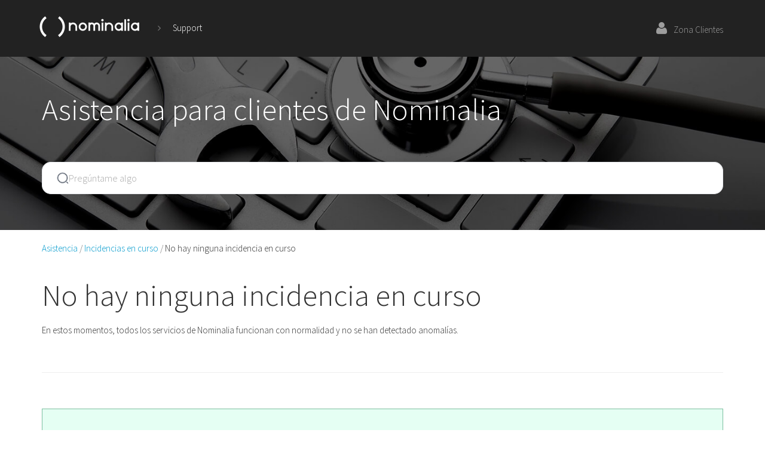

--- FILE ---
content_type: text/html; charset=UTF-8
request_url: https://www.nominalia.com/help/no-hay-ninguna-incidencia-en-curso/
body_size: 12952
content:

<!DOCTYPE html>
<!--[if lt IE 7]><html class="no-js lt-ie9 lt-ie8 lt-ie7" lang="es-ES"><![endif]-->
<!--[if IE 7]><html class="no-js lt-ie9 lt-ie8" lang="es-ES"><![endif]-->
<!--[if IE 8]><html class="no-js lt-ie9" lang="es-ES"><![endif]-->
<!--[if gt IE 8]><!--><html class="no-js" lang="es-ES"><!--<![endif]-->
<head>
	<meta charset="UTF-8" />
	<meta http-equiv="X-UA-Compatible" content="IE=edge,chrome=1">
	<meta name="viewport" content="width=device-width, initial-scale=1.0">

    <title>No hay ninguna incidencia en curso - www.nominalia.com</title>

	<link rel="profile" href="http://gmpg.org/xfn/11">
	<link rel="pingback" href="https://www.nominalia.com/xmlrpc.php">
	<!--[if IE]><script src="http://html5shiv.googlecode.com/svn/trunk/html5.js"></script><![endif]-->
	    <script type="text/javascript">
        CMP = {
            company: "nominalia.com"
                        ,cmp_domain: "srv.cmp-teamblue.services"
        };
    </script>
    <script type="text/javascript" src="https://srv.cmp-teamblue.services/js/cmp_standalone.min.js"></script>
    	<meta name='robots' content='index, follow, max-image-preview:large, max-snippet:-1, max-video-preview:-1' />
<link rel="alternate" hreflang="es" href="https://www.nominalia.com/help/no-hay-ninguna-incidencia-en-curso/" />
<link rel="alternate" hreflang="ca" href="https://www.nominalia.com/help/no-hay-ninguna-incidencia-en-curso/?lang=ca" />
<link rel="alternate" hreflang="en" href="https://www.nominalia.com/help/no-hay-ninguna-incidencia-en-curso/?lang=en" />
		<script type="text/javascript">
			var CP_URL='https://controlpanel.nominalia.com'
			var GLOBAL_domain='nominalia.com';
			var GLOBAL_cookiePolicyDate='20190315';
			var GLOBAL_TRK_DOMAIN='trk';
			var GLOBAL_cpLanguages = {  'es': 'spa',  'ca': 'cat',  'en': 'eng', 'default':'spa' };
		</script>
					<script type="text/javascript">
				var ajaxurl='https://www.nominalia.com/wp-admin/admin-ajax.php';
			</script>
					<script>
			var GLOBAL_defaultLanguage = 'es';
			var GLOBAL_wpPageLanguage = 'es';
		</script>
		
	<link rel="canonical" href="https://www.nominalia.com/help/no-hay-ninguna-incidencia-en-curso/" />
	<meta property="og:locale" content="es_ES" />
	<meta property="og:type" content="article" />
	<meta property="og:title" content="No hay ninguna incidencia en curso - www.nominalia.com" />
	<meta property="og:description" content="En estos momentos, todos los servicios de Nominalia funcionan con normalidad y no se han detectado anomalías." />
	<meta property="og:url" content="https://www.nominalia.com/help/no-hay-ninguna-incidencia-en-curso/" />
	<meta property="og:site_name" content="www.nominalia.com" />
	<meta property="article:modified_time" content="2025-12-02T08:46:43+00:00" />
	<meta name="twitter:card" content="summary" />
	<script type="application/ld+json" class="yoast-schema-graph">{"@context":"https://schema.org","@graph":[{"@type":"WebSite","@id":"https://www.nominalia.com/#website","url":"https://www.nominalia.com/","name":"www.nominalia.com","description":"Just another WordPress site","potentialAction":[{"@type":"SearchAction","target":"https://www.nominalia.com/?s={search_term_string}","query-input":"required name=search_term_string"}],"inLanguage":"es"},{"@type":"WebPage","@id":"https://www.nominalia.com/help/no-hay-ninguna-incidencia-en-curso/#webpage","url":"https://www.nominalia.com/help/no-hay-ninguna-incidencia-en-curso/","name":"No hay ninguna incidencia en curso - www.nominalia.com","isPartOf":{"@id":"https://www.nominalia.com/#website"},"datePublished":"2021-06-23T14:15:52+00:00","dateModified":"2025-12-02T08:46:43+00:00","breadcrumb":{"@id":"https://www.nominalia.com/help/no-hay-ninguna-incidencia-en-curso/#breadcrumb"},"inLanguage":"es","potentialAction":[{"@type":"ReadAction","target":["https://www.nominalia.com/help/no-hay-ninguna-incidencia-en-curso/"]}]},{"@type":"BreadcrumbList","@id":"https://www.nominalia.com/help/no-hay-ninguna-incidencia-en-curso/#breadcrumb","itemListElement":[{"@type":"ListItem","position":1,"item":{"@type":"WebPage","@id":"https://www.nominalia.com/","url":"https://www.nominalia.com/","name":"Portada"}},{"@type":"ListItem","position":2,"item":{"@type":"WebPage","@id":"https://www.nominalia.com/help/","url":"https://www.nominalia.com/help/","name":"Articles"}},{"@type":"ListItem","position":3,"item":{"@type":"WebPage","@id":"https://www.nominalia.com/help/no-hay-ninguna-incidencia-en-curso/","url":"https://www.nominalia.com/help/no-hay-ninguna-incidencia-en-curso/","name":"No hay ninguna incidencia en curso"}}]}]}</script>


<link rel='dns-prefetch' href='//www.nominalia.com' />
<link rel='dns-prefetch' href='//code.jquery.com' />
<link rel='dns-prefetch' href='//maxcdn.bootstrapcdn.com' />
<link rel='dns-prefetch' href='//fonts.googleapis.com' />
<link rel='dns-prefetch' href='//s.w.org' />
<link rel="alternate" type="application/rss+xml" title="www.nominalia.com &raquo; Comentario No hay ninguna incidencia en curso del feed" href="https://www.nominalia.com/help/no-hay-ninguna-incidencia-en-curso/feed/" />
		<script type="text/javascript">
			window._wpemojiSettings = {"baseUrl":"https:\/\/s.w.org\/images\/core\/emoji\/13.0.1\/72x72\/","ext":".png","svgUrl":"https:\/\/s.w.org\/images\/core\/emoji\/13.0.1\/svg\/","svgExt":".svg","source":{"concatemoji":"https:\/\/www.nominalia.com\/wp-includes\/js\/wp-emoji-release.min.js?ver=5.7.1"}};
			!function(e,a,t){var n,r,o,i=a.createElement("canvas"),p=i.getContext&&i.getContext("2d");function s(e,t){var a=String.fromCharCode;p.clearRect(0,0,i.width,i.height),p.fillText(a.apply(this,e),0,0);e=i.toDataURL();return p.clearRect(0,0,i.width,i.height),p.fillText(a.apply(this,t),0,0),e===i.toDataURL()}function c(e){var t=a.createElement("script");t.src=e,t.defer=t.type="text/javascript",a.getElementsByTagName("head")[0].appendChild(t)}for(o=Array("flag","emoji"),t.supports={everything:!0,everythingExceptFlag:!0},r=0;r<o.length;r++)t.supports[o[r]]=function(e){if(!p||!p.fillText)return!1;switch(p.textBaseline="top",p.font="600 32px Arial",e){case"flag":return s([127987,65039,8205,9895,65039],[127987,65039,8203,9895,65039])?!1:!s([55356,56826,55356,56819],[55356,56826,8203,55356,56819])&&!s([55356,57332,56128,56423,56128,56418,56128,56421,56128,56430,56128,56423,56128,56447],[55356,57332,8203,56128,56423,8203,56128,56418,8203,56128,56421,8203,56128,56430,8203,56128,56423,8203,56128,56447]);case"emoji":return!s([55357,56424,8205,55356,57212],[55357,56424,8203,55356,57212])}return!1}(o[r]),t.supports.everything=t.supports.everything&&t.supports[o[r]],"flag"!==o[r]&&(t.supports.everythingExceptFlag=t.supports.everythingExceptFlag&&t.supports[o[r]]);t.supports.everythingExceptFlag=t.supports.everythingExceptFlag&&!t.supports.flag,t.DOMReady=!1,t.readyCallback=function(){t.DOMReady=!0},t.supports.everything||(n=function(){t.readyCallback()},a.addEventListener?(a.addEventListener("DOMContentLoaded",n,!1),e.addEventListener("load",n,!1)):(e.attachEvent("onload",n),a.attachEvent("onreadystatechange",function(){"complete"===a.readyState&&t.readyCallback()})),(n=t.source||{}).concatemoji?c(n.concatemoji):n.wpemoji&&n.twemoji&&(c(n.twemoji),c(n.wpemoji)))}(window,document,window._wpemojiSettings);
		</script>
		<style type="text/css">
img.wp-smiley,
img.emoji {
	display: inline !important;
	border: none !important;
	box-shadow: none !important;
	height: 1em !important;
	width: 1em !important;
	margin: 0 .07em !important;
	vertical-align: -0.1em !important;
	background: none !important;
	padding: 0 !important;
}
</style>
	<link rel='stylesheet' id='bootstrap-css'  href='//maxcdn.bootstrapcdn.com/bootstrap/3.3.6/css/bootstrap.min.css' type='text/css' media='all' />
<link rel='stylesheet' id='wp-block-library-group-css' href='https://www.nominalia.com/wp-content/plugins/bwp-minify/min/?f=wp-includes/css/dist/block-library/style.min.css,wp-content/themes/dada/style.css,wp-content/themes/dada-nominalia-child/style.css,wp-content/themes/dada/asset/css/dadaiconfont.css,wp-content/plugins/ht-knowledge-base/css/hkb-style.css' type='text/css' media='all' />
<link rel='stylesheet' id='cms-navigation-style-base-group-css' href='https://www.nominalia.com/wp-content/plugins/bwp-minify/min/?f=wp-content/plugins/wpml-cms-nav/res/css/cms-navigation-base.css,wp-content/plugins/wpml-cms-nav/res/css/cms-navigation.css' type='text/css' media='screen' />
<link rel='stylesheet' id='google_fonts-css'  href='//fonts.googleapis.com/css?family=Source+Sans+Pro:300,400,600,300italic,400italic' type='text/css' media='all' />
<link rel='stylesheet' id='fontawesome-css'  href='//maxcdn.bootstrapcdn.com/font-awesome/4.4.0/css/font-awesome.min.css' type='text/css' media='all' />
<script type='text/javascript' src='//code.jquery.com/jquery-1.12.3.min.js?ver=1.12.3' id='jquery-js'></script>
<script type='text/javascript' src='https://www.nominalia.com/wp-content/plugins/bwp-minify/min/?f=wp-content/plugins/sitepress-multilingual-cms/templates/language-switchers/legacy-dropdown/script.min.js,wp-content/themes/dada/asset/js/dada-marketing-automation.js,wp-content/themes/dada/asset/js/dada-tracking-standalone.js'></script>
<script type='text/javascript' src='//code.jquery.com/jquery-migrate-1.4.0.min.js?ver=1.4.0' id='jquery-migrate-js'></script>
<script type='text/javascript' src='//maxcdn.bootstrapcdn.com/bootstrap/3.3.6/js/bootstrap.min.js?ver=3.3.6' id='bootstrap-js'></script>
<link rel="https://api.w.org/" href="https://www.nominalia.com/wp-json/" /><link rel="alternate" type="application/json" href="https://www.nominalia.com/wp-json/wp/v2/ht-kb/45400" /><link rel="EditURI" type="application/rsd+xml" title="RSD" href="https://www.nominalia.com/xmlrpc.php?rsd" />
<link rel="wlwmanifest" type="application/wlwmanifest+xml" href="https://www.nominalia.com/wp-includes/wlwmanifest.xml" /> 
<link rel='shortlink' href='https://www.nominalia.com/?p=45400' />
<link rel="alternate" type="application/json+oembed" href="https://www.nominalia.com/wp-json/oembed/1.0/embed?url=https%3A%2F%2Fwww.nominalia.com%2Fhelp%2Fno-hay-ninguna-incidencia-en-curso%2F" />
<link rel="alternate" type="text/xml+oembed" href="https://www.nominalia.com/wp-json/oembed/1.0/embed?url=https%3A%2F%2Fwww.nominalia.com%2Fhelp%2Fno-hay-ninguna-incidencia-en-curso%2F&#038;format=xml" />
<!-- Heroic Knowledge Base custom styles --><style>#hkb.hkb-template-category .hkb-category {min-height:329px;}</style>		<style type="text/css" id="wp-custom-css">
			.marques .col-sm-2 {width: 13.666667% !important; }
.marques{padding-top:0.8em;padding-bottom:2.8em;padding-left:1.8em;}
 .sensePadding .highlightBoxes.carousel.slide  {padding-top:0em;padding-bottom:0em;}  
.mejoresRed .title-md{font-size:28px !important;}


#pgc-16-cercador-0{scroll-margin-top: 110px;overflow:auto;}

.dada-topPageNav.fixedNav{height: 3rem;position: sticky;top: 0;}
#pgc-16-5-0{text-align: center;
  padding-bottom: 2em;}
.botons_mo{text-align: center;
  padding-bottom: 2em;}

#pgc-20-1-0{scroll-margin-top: 110px;overflow:auto;}

.cercadorgris .dada-searchbar .search-container {background:#e5e5e5 !important;}

.cercadorgris .dada-searchbar .search-container input{border:2px solid #09c;border-right:none; }

.logospetits .dada-visual-product-boxes .visual-product-box img {width:33%;}
#pgc-53893-cercadorgrismo-0{
	scroll-margin-top: 150px;overflow:auto;}
#pgc-53893-1-0 img{max-height:173px;}
.taulahostingdomini img{max-height:100px;}

.menu-item-kit a{color:#FACD01 !important;font-weight:bold !important;}
.menu-item-kit:hover a{color:#333 !important;font-weight:bold !important;}

.cercadorgrispet .dada-searchbar .search-container .container {
max-width:700px;}

.cercadorgrispet .dada-searchbar .search-container {position: absolute;
top: -7.5em;
	left: 12em;}
.cercadorgrispet .dada-searchbar .search-container {background:none;}

.cercadorgrispet .dada-searchbar .search-container input {font-weight:400 !important;}

.textbaby{background:#def7f6; padding:0.5em;border-radius:10px;border:1px solid #def7f6;max-width:90%;margin:0 auto;margin-top:3em;}
.textbaby ul{text-align:left; 
  text-align: left;
  margin: 0 auto;
  max-width: 65%;}

.blocs_llista{margin-bottom:0.8em;}
@media (max-width: 769px) {
	.blocs_llista{width:240px !important;
  }
}

.arantxa{
	width: 50px !important;
}

.page-id-41835 .title-sm  img[src$=".svg"] {width:auto !important;}
.andorra_icons img{max-width:50px;margin-top:7%;}


.page-id-57697 .dada-carousel-box .carousel, .page-id-57697 .dada-carousel-box .item  {background-size:contain;}
.page-id-9059 .visual-product-box.bg-light p{max-height:200px !important;}
.page-id-57912 .dada-carousel-box .carousel, .page-id-57912 .dada-carousel-box .item  {background-size:contain;}

.page-id-10414 .visual-product-box.bg-light p{max-height:200px !important;}

.page-id-10928 .visual-product-box.bg-light p{max-height:200px !important;}
.wp_dte{color: #fff; font-size: 29px;font-weight: bold !important;position: relative; top: 2.7em; left: 3.9em; background: #e2524b;width: 85px; padding: 0px 7px;border-radius: 20px;}
.bf_visible{display:none;}
.bf_invisible{display:block;}



.wp_dte.comp{left:3.5em;top: 1.5em;position: absolute;}










.cercador_petitet_caixetes_mo .dada-searchbar .search-container input {
  border-radius: 0;
  box-shadow: none;
  padding: 15px;
	border:2px solid #00A1E6;}

.cercador_petitet_caixetes_mo.com_mo{position:absolute;max-width: 263px;top: 73.5em;left: 11.9em;}

.cercador_petitet_caixetes_mo .dada-searchbar .search-container {
   
    color: #ddd;
    min-height: 67px;
    padding: 30px 0;
    text-align: center;
    position: relative;
    top: 0.5em;
    left:-1m;max-width: 271px;padding:0px;background:#fff;}

.cercador_petitet_caixetes_mo .dada-searchbar .search-container form {max-width: 255px; margin: 0 auto;}

.cercador_petitet_caixetes_mo .dada-searchbar .search-container .container {
    padding: 0;
    position: relative;
    max-width:263px;}

.cercador_petitet_caixetes_mo.es_mo{position:absolute;max-width: 263px;top: 73.5em;left: 31.9em;}

.padding_mo .tld-info-block{padding-bottom:5em;}

.cercador_petitet_caixetes_mo.cat_mo{position:absolute;max-width: 263px;top:73.5em;left: 52em;}

.cercador_petitet_caixetes_mo.store_mo{position:absolute;max-width: 263px;top:73.5em;left:72em;}

@media(max-width: 600px) {
.cercador_petitet_caixetes_mo.com_mo {top: 82.5em;left: 1.9em;max-width:346px;}
	
	.cercador_petitet_caixetes_mo.es_mo {top: 110.5em;left:1.9em;max-width:346px;}
	 .cercador_petitet_caixetes_mo.cat_mo {top:138em;left: 1.9em;max-width:346px;}	
 
.cercador_petitet_caixetes_mo.store_mo {top:166em;left:1.9em;max-width:346px;}
	
.cercador_petitet_caixetes_mo .dada-searchbar .search-container form {
    max-width: 422px;
    margin: 0 auto;
    width: 357px;
}
	
}


.cercador_petitet_caixetes_mo2 .dada-searchbar .search-container input {
  border-radius: 0;
  box-shadow: none;
  padding: 15px;
	border:2px solid #00A1E6;font-size: 18px !important;}

.cercador_petitet_caixetes_mo2.com_mo, .cercador_petitet_caixetes_mo2.es_mo, .cercador_petitet_caixetes_mo2.cat_mo, .cercador_petitet_caixetes_mo2.store_mo{position: relative;
    max-width: 100%;
    top: 0;
    left: 0;
    width: 1170px;
    margin: auto;
    height: 0px;}
.cercador_petitet_caixetes_mo2.com_mo .dada-searchbar{position: absolute;
    top: -175px;
    left: 3px;
	
}
.cercador_petitet_caixetes_mo2.es_mo .dada-searchbar{position: absolute;
    top: -175px;
    left: 304px;
	
}
.cercador_petitet_caixetes_mo2.cat_mo .dada-searchbar{position: absolute;
    top: -176px;
    left: 603px;}

.cercador_petitet_caixetes_mo2.store_mo .dada-searchbar{    position: absolute;
    top: -207px;
    left: 903px;}

.cercador_petitet_caixetes_mo2 .dada-searchbar .search-container {
   
    color: #ddd;
    min-height: 67px;
    padding: 30px 0;
    text-align: center;
    position: relative;
    top: 0.5em;
    left:-1m;max-width: 271px;padding:0px;background:#fff;}

.cercador_petitet_caixetes_mo2 .dada-searchbar .search-container form {max-width: 255px; margin: 0 auto;}

.cercador_petitet_caixetes_mo2 .dada-searchbar .search-container .container {
    padding: 0;
    position: relative;
    max-width:263px;}


.padding_mo .tld-info-block{padding-bottom:5em;}


@media(max-width: 600px) {
.cercador_petitet_caixetes_mo2.com_mo {top: 82.5em;left: 1.9em;max-width:346px;}
	
	.cercador_petitet_caixetes_mo2.es_mo {top: 110.5em;left:1.9em;max-width:346px;}
	 .cercador_petitet_caixetes_mo2.cat_mo {top:138em;left: 1.9em;max-width:346px;}	
 
.cercador_petitet_caixetes_mo2.store_mo {top:166em;left:1.9em;max-width:346px;}
	
	
	
.cercador_petitet_caixetes_mo2.com_mo, .cercador_petitet_caixetes_mo2.es_mo, .cercador_petitet_caixetes_mo2.cat_mo, .cercador_petitet_caixetes_mo2.store_mo{position: relative;
    max-width: 100%;
    top: 0;
    left: 0;
    width: 100%;
    margin: auto;
    height: 0px;}
.cercador_petitet_caixetes_mo2.com_mo .dada-searchbar{position: absolute;
     
    top: -1430px;
    left: 19px;
}
	

.cercador_petitet_caixetes_mo2.es_mo .dada-searchbar{position: absolute;
   
    top: -1010px;
    left: 19px;
}
	

.cercador_petitet_caixetes_mo2.cat_mo .dada-searchbar{position: absolute;
    top: -598px;
    left: 19px;}

.cercador_petitet_caixetes_mo2.store_mo .dada-searchbar{    position: absolute;
    top: -185px;
    left: 19px;}
	
.cercador_petitet_caixetes_mo2 .dada-searchbar .search-container form {
    max-width: 422px;
    margin: 0 auto;
    width: 357px;
}
	
}

.contenidor_caixetes_hosting_mo{padding-top:1.3em;padding-bottom:4em;}
.caixetes_hosting_mo{border:1px solid #00a1e6;padding-top:1.8em;padding-bottom:2em;}

.contenidor_caixetes_hosting_mo:hover{transform:scale(1.07);transition: all 1.5s;}

.caixetes_hosting_mo:hover{ box-shadow: 0 2px 15px 0 rgba(0,0,0,.15);

}
.hosting_nou_mo{max-width:1170px;margin:0 auto;margin-top:5em;}

.caixetes_hosting_mo h2{color:#3276b1;text-align:center;font-weight:bold !important;}

.caixetes_hosting_mo a{color:#fff;text-decoration:none;font-weight:bold !important;}
.caixetes_hosting_mo p.descrip_mo{text-align:center;}

.globus_mo{background-color: #5db65d;  position: absolute;
  text-align: center;
  padding: 8px 68px;
  border-radius: 50px;
  margin-bottom: 20px;color:#fff;
}
.globus_mo::after{
content: "";
position: absolute;
left: 50%;
bottom: -6px;
transform: translate(-50%);
border-left: 6px solid transparent;
border-right: 6px solid transparent;border-top: 6px solid #5db65d;}

.globuscaixa_mo{  width: 360px;
  display: flex;
  justify-content: center;
  position: absolute;
  top: 0;
}

.boto_blau_dom_mo{
    background:#00A1E6;
    padding: 0.8em;
    width: 250px;
    margin: 0 auto;
    text-align: center;
    border-radius: 5px;
    border: 1px solid #00A1E6;
    color: #fff;
font-weight: bold !important;padding-bottom:1em;}


.boto_lila_mo{
    background: rgba(161,0,179,1);
    padding: 0.8em;
    width: 250px;
    margin: 0 auto;
    text-align: center;
    border-radius: 5px;
    border: 1px solid rgba(161,0,179,1);
    color: #fff;
font-weight: bold !important;padding-bottom:1em;}

.boto_blau_mo{
    background: #3276b1;
    padding: 0.8em;
    width: 250px;
    margin: 0 auto;
    text-align: center;
    border-radius: 5px;
    border: 1px solid #3276b1;
    color: #fff;
font-weight: bold !important;padding-bottom:1em;}

.caixetes_hosting_mo p{font-weight:bold !important;text-align:center;}
.preu_gran_mo{font-size:4em;font-weight: 400 !important;}
.boto_ahorro_mo{display: inline-block;padding: 4px 12px;border-radius: 20px;background:#f3d9ff;}

.boto_ahorro_mo_blau{display: inline-block;padding: 4px 12px;border-radius: 20px;background:#e3f2fd;}

.boto_ahorro_mo_blau_dominis{display: inline-block;padding: 4px 12px;border-radius: 20px;background:rgba(0,161,230,0.3);}

.botons_taula_personalitzats_mo .btn.btn-primary.btn-lg.btn-w-md{background:rgba(161,0,179,1) !important;border-color:rgba(161,0,179,1) !important;}
.page-id-59923 .title-lg {
   
    font-weight: bold !important;}

.botons_taula_personalitzats_mo .btn.btn-primary.btn-lg.btn-w-lg{background:rgba(161,0,179,1) !important;border-color:rgba(161,0,179,1) !important;}

.botons_taula_personalitzats_mo  .btn-primary{background:rgba(161,0,179,1) !important;border-color:rgba(161,0,179,1) !important;}

.cercadorgrispet .dada-searchbar .search-container .container {
max-width:845px;}

.cercadorgrispet .dada-searchbar .search-container {position: absolute;
top: -7em;
	left:0em;right:0em;}
.cercadorgrispet .dada-searchbar .search-container {background:none;}

.cercadorgrispet .dada-searchbar .search-container input {font-weight:400 !important;}
#pgc-22283-0-0 btn-danger{border-radius:100px;}
@media (max-width: 600px) {
  .cercadorgrispet.pet .dada-searchbar .search-container {
  top: -44em;
  max-width: 85%;
  margin: 0 auto; 
   
  }		
.cercadorgrispet .dada-searchbar .search-container input {
  font-weight: 400 !important;
  font-size: 15px !important;
}
	
	.features_domini_mo{display:none;}
	.loguitos .title-sm{font-size: 14px !important;}
	.loguitos .marginIconRight {  max-width: 42px;
}
	
	}

.loguitos{background: #222;
padding: 1.2em;
text-align: center;}

.boto_blau_wp .btn-primary{background:#3276b1!important;border-color:#3276b1!important;}

.hos_gra_es{left: 60px !important;
top: -7px !important;}
.hos_gra_com{left:152px !important;top:-13px !important;}
.hos_gra_cat{left:242px !important; top: -13px !important;}
.boto_con_aho{color: #00a1e6;
background-color:#fff ;
border-color: #fff;padding:0.6em;font-size: 16px;max-width:70%;margin:0 auto;font-weight: bold !important;}
.triplePaddingBottom{padding-bottom:50px;}
.triplePaddingBottom .dada-visual-product-boxes .visual-product-box {padding-bottom: 50px;}
#pgc-61267-tabellasensetr-0 td{display:none;}
.titols_centrats{text-align:center;font-size:34px;color:rgba(161,0,179,1);}
	
.titols_centrats h2{font-size:44px;color:#000;}
.titols_centrats a{color:rgba(161,0,179,1);}

.page-id-61267 .table thead tr:first-child th, .comparativeTable .table tbody th {display:none;}
.negre_mo{color:#000;}
.llista_banner_mo a{font-size:14px;color:rgba(161,0,179,1)}
.llista_banner_mo .title-xs {font-size:14px !important;}

.page-id-61267 #pgc-61267-tabellasensetr-0 .table thead tr:first-child th, .comparativeTable .table tbody th {display:table-cell;}
.iframe_cpanel #footer{display:none;}
.acceso_mo h2{font-weight:bold;margin-top:1em;margin-bottom:0.3em;}
.acceso_mo{padding-bottom:2em !important;}

.boto_taronja_mo{
    background: #ea5e0e;
    padding: 0.8em;
    width: 250px;
    margin: 0 auto;
    text-align: center;
    border-radius: 5px;
    border: 1px solid #ea5e0e;
    color: #fff;
font-weight: bold !important;padding-bottom:1em;}

.cercadorgrispet.cercadorintegratcom .dada-searchbar .search-container {top:-11em;left:43em;}

.cercadorgrispet.whodns .dada-searchbar .search-container {top:-12em;}

.cercadorgrispet.hosgrat .dada-searchbar .search-container {left:-19em;top:-7em;}

.cercadorgrispet.cercadorintegratgen .dada-searchbar .search-container form {left:52em;top:-6em;max-width:90%;}

.cercadorgrispet.cercadorintegratgen .dada-searchbar .search-container {left:46em;top:-17em;}

.cercadorgrispet.cercadorintegratgen .dada-searchbar .search-container button {background:#3276b1;}

.cercadorgrispet.cercadorintegratgen .dada-searchbar .search-container input{border-radius:5px;}
	

@media(max-width: 600px) {
	.cercadorgrispet.cercadorintegratcom .dada-searchbar .search-container {left:0em;}

	.cercadorgrispet.hosgrat .dada-searchbar .search-container {left:0em;}

	.cercadorgrispet.cercadorintegratgen .dada-searchbar .search-container {left:0em;top:-7em;}
	
.page-id-25694 .title-lg {
	font-size: 25px !important;}

.page-id-50441 .title-md {
	font-size: 22px !important;}
	}

.bg_blau_dominis_clar{background:rgba(0,153,204,0.1);padding:0.2em;margin-bottom:0.8em;border-radius:5px;}

body.page-id-62374{overflow-x:hidden;}

.fonsblau .dada-searchbar .search-container{background:#00A1E6;padding-top:4em;}

.wp_dte_dominis{color: #fff;
    font-size: 29px;
    font-weight: bold !important;
    position: absolute;
    top: 1em;
    left: 7.4em;
    background: #5cb85c;
    width: 85px;
    padding: 0px 7px;
    border-radius: 20px;}
.integrat_home .dada-searchbar .search-container form{max-width:500px;}

.integrat_home .dada-searchbar .search-container {max-width:54%;}
.globuscaixa_mo.globuspetit{width:246px;top:0.8em;}
.globus_mo.globustaro{background:#5db65d;padding-left:0.8em;padding-right:0.8em;font-size: 18px;}

.globus_mo.globustaro::after {border-top: 6px solid #5db65d;}
p.wp_dte.lila{top:2.3em;left:6em;background:#A100B3;width:96px;font-size:28px;}
.banner_mex .item-content-block{width:60% !important;}

.petitboto_blau{width:auto;padding:0.5em;padding-left:1em;padding-right:1em;font-size:18px;border-radius:20px; background: #00A1E6;border:none;color:#fff;margin-right:1em;font-weight:bold;}

.petitboto_lila{width:auto;padding:0.5em;padding-left:1em;padding-right:1em;font-size:18px;border-radius:20px;background:#A100B3;border:none;color:#fff;margin-right:1em;font-weight:bold;}

.petitboto_wp{width:auto;padding:0.5em;padding-left:1em;padding-right:1em;font-size:18px;border-radius:20px;background:#3276b1;border:none;color:#fff;font-weight:bold;}
.petitboto_blau a{color:#fff;text-decoration:none;font-weight:bold !important;}
.petitboto_lila a{color:#fff;text-decoration:none;font-weight:bold !important;}

.petitboto_wp a{color:#fff;text-decoration:none;font-weight:bold !important;}

.cercadorgrispet.cercadorintegratcom.cercadoresque .dada-searchbar .search-container {
    top: -9em;
	left: -29em;}

.cercadorgrispet.cercadoresque .dada-searchbar .search-container input {
	background: #fcc833;border-top-left-radius:5px;border-bottom-left-radius:5px;}

.cercadorgrispet.cercadoresque  .btn-primary {
    color: #fff;
    background-color: #f47d34;
    border-color: #f47d34;border-bottom-right-radius:5px;border-top-right-radius:5px;
}

.promo_dominios_baratos{    position: absolute;
    right: -19px;
    height: 26px;
    top: 4px;
    width: 72px;
    background: #fcc833;
    transform: rotate(45deg);
    color: #000;
    font-size: 12px;
    text-align: center;
    padding-top: 5px;
    font-weight:bold;}
.caixetes_hosting_mo.domi {    border: 4px solid #f47d34;border-radius:10px;padding:0em;position:relative;overflow:hidden;}

.preu_gran_mo.mitja{font-size:3em;}
.hosting_nou_mo.nopadd{margin-top:1em;}

.caixetes_hosting_mo.domi_gran{border:1px solid #f47d34;border-top:4px solid #f47d34;}
.caixetes_hosting_mo.domi_gran h2{color:#f47d34;text-align:left;font-size:24px;}




 .caixetes_especials_mo {
    margin: 0 auto;
    padding: 0;
    width: 76.384vw;
    position: relative;}

    .caixetes_especials_mo .projecte_caixetes {
    display: block;
    position: relative;
   
    box-sizing: border-box;
    float: left;}

  

    .caixetes_especials_mo .projecte__image--border .border {
    content: "";
    display: block;
    position: absolute;
    left: 2.0832vw;
    top: -2.0832vw;
    width: 86%;
    height: 100%;
    border: 2px solid #f47d34;
    box-sizing: border-box;
    z-index: 3;transition:1s;}


    .caixetes_especials_mo .projecte__image--border .border:hover {left:-2vw;top:2vw;transition: 0.3s;}


    .caixetes_especials_mo .projecte__image--border {
    overflow: visible;
    margin-top: 2.0832vw;}
    .caixetes_especials_mo .projecte__image {
    position: relative;
    width: 100%;}



.caixetes_especials_caption {
    position: relative;
    padding-left: 2.0832vw;
    margin-top: 3.05536vw;
    transform: translateZ(0);
    width:300px;}
   
    .caixetes_especials_caption:before {
    content: " ";
    width: 1px;
    position: absolute;
    left: 1em;
    top: 0;
    display: block;
    height: 100%;
    background: #f47d34;}

     .projecte__image img {
    height: auto;}

.caixetes_especials_caption h2{font-weight:600 !important;font-size:1.5em;}

h2.titols_especials{font-family: neuzeit-grotesk,sans-serif;
    font-size: 4.05536vw;
    line-height: 1.25;
    text-align: center;
    margin: 0 auto;
  }

h3.titols_especials{font-size: 2.8vw;
    line-height: 1.25;
    text-align: center;
	color:#f47d34;

    margin: 0 auto;
    padding: 1.5vw 0;}

.text_especial{
    font-size: 2vw;
    line-height: 1.25;
    text-align: center;
padding-bottom:2vw;
    margin: 0 auto;
    }

.caixetes_especials_caption p{font-weight:400 !important;}

.cercadortaronja .dada-searchbar .search-container {background:#fff !important;}

.cercadortaronja .dada-searchbar .search-container button {background:#f47d34;height:85px;border:1px solid #f47d34;border-bottom-right-radius:5px;border-top-right-radius:5px;}

.cercadortaronja .dada-searchbar .search-container input {
	background: #fcc833;height:85px;border-top-left-radius:5px;border-bottom-left-radius:5px;}

@media (max-width: 600px) {
	.contenidor_caixetes_hosting_mo{padding-bottom:0em;}
	.caixetes_especials_caption:before {left:0em;}

h2.titols_especials {margin-top:2em;}
	.cercadorgrispet.cercadorintegratcom.cercadoresque .dada-searchbar .search-container {
    top: -14em;
    left: 0;
    max-width: 417px;

	}}
@media (min-width: 1800px) {	
	.cercadorgrispet.cercadorintegratcom.cercadoresque .dada-searchbar .search-container {
    top: -8vh;
		left: -23vw;}
	}

.dada-badge.globus_ia{top:16em;left:43em;position:absolute;width:120px;height:120px;}

.dada-badge-secondary.globus_ia{top:16em;left:43em;position:absolute;width:120px;height:120px;}

.globus_ia.dada-badge.dada-badge-sm .badge-container {width:120px;height:120px;font-size: 20px;
  color: #000;
  font-weight: 600 !important;}

@media(max-width: 600px) {
	.badge-container.globus_ia{border-radius:50% !important;}
	.dada-badge-secondary.globus_ia {border-radius:50% !important;
}
}

.dada-badge.globus_ia.verd{top:18em;left:39em;background:#00BF60;}
	
.dada-badge-secondary.globus_ia.verd{top:12em;left:39em;background:#00BF60;}

.badge-container.globus_ia.verd{background:#00BF60;}

.wp_dte.cel{top:2.5em;}

.globuscaixa_mo.globuspetit.globusverd.verdpetit{width:204px;}

.granate{background:#c41e3a;}

 /*feedback centro soporte */
.hkb-feedback {padding: 4em 0 4em 0;background-color: #E5FFF3; border: 1px solid #7CBFA0;
}

.hkb-feedback .hkb-feedback__title {font-size: 30px; font-weight: 500 !important; line-height:1.2}

.ayuda{font-weight: 100 !important; font-size:24px;}

.ht-voting .ht-voting-links .ht-voting-upvote {
  background: #0CABA8; 
}

.ht-voting .ht-voting-links .ht-voting-downvote {
  background: #D92929;
}

.ht-voting .ht-voting-links .ht-voting-upvote {font-size: 24px; }

.ht-voting .ht-voting-links .ht-voting-downvote span {font-size: 24px;}

#hkb .hkb-feedback .ht-voting-comment__submit {
  font-size: 21px;
}

#hkb .hkb-feedback .ht-voting-comment__textarea {
  font-size: 18px;
}
	
 /*WePanel */
.bg-blue {background-color: #f7fafe;}

.best-choise {display:flex; position:absolute; top:153px; padding: 8px 41px;}
.best-choise ::after{ content: ""; position: absolute; left: 50%; bottom: 12px; transform: translate(-50%); border-left: 6px solid transparent; border-right: 6px solid transparent;border-top: 6px solid #5db65d;}

@media screen and (max-width: 1024px) {
	
	.best-choise{padding: 8px 21px;padding: 8px 8px;} 
	
}

	
@media screen and (max-width: 768px) {
		.best-choise{top:150px;} 
	
}

#pgc-65991-bf24-0 .btn-w-xl {background:#d9282e;border-color:#d9282e;color:#fff;}

#pgc-66007-bf24-0 .btn-w-xl {background:#d9282e;border-color:#d9282e;color:#fff;}

#pgc-66039-bf24-0 .btn-w-xl {background:#d9282e;border-color:#d9282e;color:#fff;}

#pgc-9682-bf24-0 .btn-w-xl {background:#d9282e;border-color:#d9282e;color:#fff;}

#pgc-12143-bf24-0 .btn-w-xl {background:#d9282e;border-color:#d9282e;color:#fff;}

#pgc-12145-bf24-0 .btn-w-xl {background:#d9282e;border-color:#d9282e;color:#fff;}

@media screen and (max-width: 768px) {
	.bf24mo{max-width:300px;text-align:center;margin:0 auto;}}

.cybermonday24{margin-top:3em;}




		</style>
			<link rel="shortcut icon" href="https://www.nominalia.com/wp-content/themes/dada/favicon.ico" type="image/x-icon" />
	</head>
<body class="ht_kb-template-default single single-ht_kb postid-45400 single-format-standard ht-kb" data-template="support-page">

	<div id="page" class="base-font">

		<header class="navbar-inverse navbar" role="navigation">
			<div class="container">
				<div class="header-content text-light marginTop marginBottom blockOverflow">
					<div class="pull-left flex flex--align-c">
						<a id="site-title" href="/?lang=es" title="www.nominalia.com" rel="home">
														<img src='/_img/header/logo.png' alt="www.nominalia.com">
						</a>
						<i class="fa fa-angle-right text-muted horizontalPadding hidden-xs" aria-hidden="true"></i>
						<span class="hidden-xs"><a href="/help/">Support</a></span>
					</div>
					<ul class="pull-right nav navbar-nav navbar-right">
												<li>
							<a href="https://controlpanel.nominalia.com">
								<i class="fa fa-user title-sm" aria-hidden="true"></i>
								<span>Zona Clientes</span>
							</a>
						</li>
											</ul>
				</div>
			</div>
		</header>
		<!-- end header -->


<div id="hkb">
	<div class="paddingBlock text-left search-area">
		<div class="container">
			<h2 class="text-light title-lg noMargin spaceBottom">Asistencia para clientes de Nominalia</h2>
			<div class="text-left">
			<script> jQuery(document).ready(function(){
	jQuery('search-lx').css({backgroundColor: "#FFF", borderRadius: "15px" })
});
 </script>
<script type="module">
        import 'https://prod-bucket-lx-frontend-public-aiknowyou.s3.eu-central-1.amazonaws.com/search-lx/search-lx.mjs'
    </script>
<div id="461811">
    <search-lx bot_id="86" company_key="d369f330-0568-48cc-946f-90bb2ad3f9ae" />
</div>

<style>
    [id^="headlessui-dialog"] {
        z-index: 99999;
    }
</style>
			</div>
		</div>
	</div>
	<div class="container">
		
<!-- .hkb-breadcrumbs -->
            <ol class="hkb-breadcrumbs" itemscope itemtype="http://schema.org/BreadcrumbList">
                                            <li itemprop = "itemListElement" itemscope itemtype = "http://schema.org/ListItem" >
                                                    <a itemprop="item" href="https://www.nominalia.com/help/"
                               title="Asistencia">
                                <span itemprop="name">Asistencia</span>
                            </a>
                                                <meta itemprop="position" content="2"/>
                    </li>
                                        <li itemprop = "itemListElement" itemscope itemtype = "http://schema.org/ListItem" >
                                                    <a itemprop="item" href="https://www.nominalia.com/asistencia/cat/incidencia-en-curso/"
                               title="View all posts in Incidencias en curso">
                                <span itemprop="name">Incidencias en curso</span>
                            </a>
                                                <meta itemprop="position" content="3"/>
                    </li>
                                        <li itemprop = "itemListElement" itemscope itemtype = "http://schema.org/ListItem" >
                                                <span itemprop="item" href="https://www.nominalia.com/help/no-hay-ninguna-incidencia-en-curso/"
                              title="No hay ninguna incidencia en curso">
                                <span itemprop="name">No hay ninguna incidencia en curso</span>
                            </span>
                                                <meta itemprop="position" content="4"/>
                    </li>
                            </ol>
    <!-- /.hkb-breadcrumbs -->
	</div>

	<div data-page-block="content" class="container classicEditor">
		<h1 class="title-lg marginBottom">No hay ninguna incidencia en curso</h1>		En estos momentos, todos los servicios de Nominalia funcionan con normalidad y no se han detectado anomalías.	</div>

	<div class="container text-center marginBottom">
		<hr class="spaceTop spaceBottom">
		
<div class="hkb-feedback">
	<h3 class="hkb-feedback__title">¿Te ha resultado útil nuestra guía?<br>
<span class="ayuda">Nos encantaría saber tu opinión. <br>Déjanos un comentario, nos ayudarías muchísimo a mejorar.</span></h3>
					<div class="ht-voting" id ="ht-voting-post-45400">
								
			
<div class="ht-voting-links ht-voting-">
	<a class="ht-voting-upvote enabled" rel="nofollow" role="button" data-direction="up" data-type="post" data-nonce="dac239595d" data-id="45400" data-allow="1" data-display="standard" href="#">
		<i class="hkb-upvote-icon"></i>
		<span>Sí </span>
	</a>
	<a class="ht-voting-downvote enabled" rel="nofollow" role="button" data-direction="down" data-type="post" data-nonce="dac239595d" data-id="45400" data-allow="1" data-display="standard" href="#">
		<i class="hkb-upvote-icon"></i>
		<span>No</span>
	</a>
</div>
	<!-- no new vote -->
	

							</div>
			</div>	</div>

	


</div>


<div class="hkb-contact-us-block">
	<div class="container paddingBlock text-center">
		<h4 class="title-sm bold noMargin">¿No has encontrado lo que buscabas?</h4>
		<p class="title-sm marginBottom">Contáctanos, nuestros expertos te ayudarán</p>
		<a class="hkb_widget_exit__btn btn btn-primary btn-lg" href="https://www.nominalia.com/quienes-somos/contacto.html">CONTÁCTANOS</a>
	</div>
</div>

<script>
jQuery(document).ready(function() {
	jQuery('table','.classicEditor').each(function() {
		if( !jQuery(this).hasClass('table') )
			jQuery(this).addClass('table table-bordered table-striped');
	});

});
</script>

	</div>
	<!-- #page -->

	<footer class="bg-darkgrey base-font">
		<div class="container">
			<div class="row doubleMarginTop doubleMarginBottom">
				<div class="footer-col-block col-sm-8">
					<div class="row">
						<a class="pull-left footer-logo" href="/" title="www.nominalia.com" rel="home">
														<img src='/_img/header/logo.png' alt="www.nominalia.com">
						</a>
						<span class="footer-credits pull-left text-muted text-sm">Copyright © 1999 - 2025 Nominalia forma parte del Grupo Register<br>NIF: B-61553327 </span>
					</div>
				</div>
				<div class="footer-col-block footer-social-icons col-sm-4 text-right text-muted">
					<div class="row">
													<a class="footer-social-icon social-color-facebook title-sm text-light" title="Facebook" href="http://www.facebook.com/nominalia">
								<span class="fa fa-facebook"></span>
							</a>
														<a class="footer-social-icon social-color-youtube title-sm text-light" title="Youtube" href="http://www.youtube.com/user/NominaliaDada">
								<span class="fa fa-youtube"></span>
							</a>
														<a class="footer-social-icon social-color-twitter title-sm text-light" title="Twitter" href="https://twitter.com/nominalia">
								<span class="fa fa-twitter"></span>
							</a>
														<a class="footer-social-icon social-color-linkedin title-sm text-light" title="Linkedin" href="http://www.linkedin.com/company/nominalia">
								<span class="fa fa-linkedin"></span>
							</a>
												</div>
				</>
			</div>
		</div>
	</footer>

	<!--Embed from Zendesk Chat Wordpress Plugin-->
    <!--Start of Zopim Live Chat Script-->
    <script type="text/javascript">
    window.$zopim||(function(d,s){var z=$zopim=function(c){z._.push(c)},$=z.s=
    d.createElement(s),e=d.getElementsByTagName(s)[0];z.set=function(o){z.set.
      _.push(o)};z._=[];z.set._=[];$.async=!0;$.setAttribute('charset','utf-8');
      $.src='//v2.zopim.com/?1rg2JG4TGasCRfOtGVMaUXTSE4gqExc7';z.t=+new Date;$.
      type='text/javascript';e.parentNode.insertBefore($,e)})(document,'script');
      </script><script>$zopim( function() {
//$zopim.livechat.window.setTitle('CHAT in '+GLOBAL_wpPageLanguage);
})</script><!--End of Zendesk Chat Script--><script type='text/javascript' id='ht-kb-frontend-scripts-js-extra'>
/* <![CDATA[ */
var voting = {"ajaxurl":"https:\/\/www.nominalia.com\/wp-admin\/admin-ajax.php","ajaxnonce":"0c8f7376b9"};
var hkbJSSettings = {"liveSearchUrl":"\/?ajax=1&ht-kb-search=1&s=","focusSearchBox":"1","keepTypingPrompt":"<ul id=\"hkb\" class=\"hkb-searchresults\" role=\"listbox\"><li class=\"hkb-searchresults__noresults\" role=\"option\"><span>Keep typing for live search results<\/span> <\/li><\/ul>","triggerLength":"1"};
/* ]]> */
</script>
<script type='text/javascript' src='https://www.nominalia.com/wp-content/plugins/bwp-minify/min/?f=wp-content/themes/dada/asset/js/lib/jquery.mobile.touch.js,wp-content/plugins/ht-knowledge-base/dist/ht-kb-frontend.min.js,wp-includes/js/wp-embed.min.js,wp-content/themes/dada/asset/js/dada-www.js,wp-content/themes/dada/asset/js/dada-request-collector.js,wp-content/themes/dada/asset/js/dada-language.js'></script>
<script type='text/javascript' src='https://www.nominalia.com/wp-content/themes/dada/asset/js/lib/jquery.cookie.js' id='cookie-js'></script>

	<script src="https://www.nominalia.com/wp-content/themes/dada/support/js/sidebar-menu.js"></script>

	<!-- Google Tag Manager Script -->
<script>
	window.dataLayer = window.dataLayer || [];
	function gtag(){dataLayer.push(arguments);}
	gtag('consent', 'default', {
		'ad_storage': 'denied',
		'analytics_storage': 'denied',
		'ad_user_data': 'denied',
		'ad_personalization': 'denied',
		'personalization_storage': 'denied',
		'functionality_storage': 'denied',
		'wait_for_update': 2000
	});
	(function(w,d,s,l,i){w[l]=w[l]||[];w[l].push({'gtm.start':
        new Date().getTime(),event:'gtm.js'});var f=d.getElementsByTagName(s)[0], j=d.createElement(s),dl=l!='dataLayer'?'&l='+l:'';j.async=true;j.src=
        'https://www.googletagmanager.com/gtm.js?id='+i+dl;f.parentNode.insertBefore(j,f);
    })(window,document,'script','dataLayer','GTM-NPQXFB');
</script>
<!-- End Google Tag Manager Script --></body>
</html>

<!--
Performance optimized by W3 Total Cache. Learn more: https://www.boldgrid.com/w3-total-cache/


Served from: localhost @ 2025-12-06 07:14:46 by W3 Total Cache
-->

--- FILE ---
content_type: text/css; charset=utf-8
request_url: https://www.nominalia.com/wp-content/plugins/bwp-minify/min/?f=wp-includes/css/dist/block-library/style.min.css,wp-content/themes/dada/style.css,wp-content/themes/dada-nominalia-child/style.css,wp-content/themes/dada/asset/css/dadaiconfont.css,wp-content/plugins/ht-knowledge-base/css/hkb-style.css
body_size: 40634
content:
@import url('/_css/base_buttons.css');#start-resizable-editor-section{display:none}.wp-block-audio figcaption{margin-top:.5em;margin-bottom:1em}.wp-block-audio audio{width:100%;min-width:300px}.wp-block-button__link{color:#fff;background-color:#32373c;border:none;border-radius:1.55em;box-shadow:none;cursor:pointer;display:inline-block;font-size:1.125em;padding:.667em 1.333em;text-align:center;text-decoration:none;overflow-wrap:break-word}.wp-block-button__link:active,.wp-block-button__link:focus,.wp-block-button__link:hover,.wp-block-button__link:visited{color:#fff}.wp-block-button__link.aligncenter{text-align:center}.wp-block-button__link.alignright{text-align:right}.wp-block-buttons>.wp-block-button.has-custom-width{max-width:none}.wp-block-buttons>.wp-block-button.has-custom-width .wp-block-button__link{width:100%}.wp-block-buttons>.wp-block-button.wp-block-button__width-25{width:calc(25% - .5em)}.wp-block-buttons>.wp-block-button.wp-block-button__width-50{width:calc(50% - .5em)}.wp-block-buttons>.wp-block-button.wp-block-button__width-75{width:calc(75% - .5em)}.wp-block-buttons>.wp-block-button.wp-block-button__width-100{margin-right:0;width:100%}.wp-block-button.is-style-squared,.wp-block-button__link.wp-block-button.is-style-squared{border-radius:0}.wp-block-button.no-border-radius,.wp-block-button__link.no-border-radius{border-radius:0!important}.is-style-outline>.wp-block-button__link,.wp-block-button__link.is-style-outline{border:2px solid}.is-style-outline>.wp-block-button__link:not(.has-text-color),.wp-block-button__link.is-style-outline:not(.has-text-color){color:#32373c}.is-style-outline>.wp-block-button__link:not(.has-background),.wp-block-button__link.is-style-outline:not(.has-background){background-color:transparent}.wp-block-buttons{display:flex;flex-direction:row;flex-wrap:wrap}.wp-block-buttons.is-vertical{flex-direction:column}.wp-block-buttons.is-vertical>.wp-block-button{margin-right:0}.wp-block-buttons.is-vertical>.wp-block-button:last-child{margin-bottom:0}.wp-block-buttons>.wp-block-button{display:inline-block;margin-left:0;margin-right:.5em;margin-bottom:.5em}.wp-block-buttons>.wp-block-button:last-child{margin-right:0}.wp-block-buttons.is-content-justification-left{justify-content:flex-start}.wp-block-buttons.is-content-justification-left.is-vertical{align-items:flex-start}.wp-block-buttons.is-content-justification-center{justify-content:center}.wp-block-buttons.is-content-justification-center.is-vertical{align-items:center}.wp-block-buttons.is-content-justification-right{justify-content:flex-end}.wp-block-buttons.is-content-justification-right>.wp-block-button{margin-left:.5em;margin-right:0}.wp-block-buttons.is-content-justification-right>.wp-block-button:first-child{margin-left:0}.wp-block-buttons.is-content-justification-right.is-vertical{align-items:flex-end}.wp-block-buttons.is-content-justification-space-between{justify-content:space-between}.wp-block-buttons.aligncenter{text-align:center}.wp-block-buttons.alignleft .wp-block-button{margin-left:0;margin-right:.5em}.wp-block-buttons.alignleft .wp-block-button:last-child{margin-right:0}.wp-block-buttons.alignright .wp-block-button{margin-right:0;margin-left:.5em}.wp-block-buttons.alignright .wp-block-button:first-child{margin-left:0}.wp-block-buttons:not(.is-content-justification-space-between,.is-content-justification-right,.is-content-justification-left,.is-content-justification-center) .wp-block-button.aligncenter{margin-left:auto;margin-right:auto;margin-bottom:.5em;width:100%}.wp-block-calendar{text-align:center}.wp-block-calendar tbody td,.wp-block-calendar th{padding:.25em;border:1px solid #ddd}.wp-block-calendar tfoot td{border:none}.wp-block-calendar table{width:100%;border-collapse:collapse}.wp-block-calendar table th{font-weight:400;background:#ddd}.wp-block-calendar a{text-decoration:underline}.wp-block-calendar table caption,.wp-block-calendar table tbody{color:#40464d}.wp-block-categories.alignleft{margin-right:2em}.wp-block-categories.alignright{margin-left:2em}.wp-block-code code{display:block;white-space:pre-wrap;overflow-wrap:break-word}.wp-block-columns{display:flex;margin-bottom:1.75em;flex-wrap:wrap}@media (min-width:782px){.wp-block-columns{flex-wrap:nowrap}}.wp-block-columns.has-background{padding:1.25em 2.375em}.wp-block-columns.are-vertically-aligned-top{align-items:flex-start}.wp-block-columns.are-vertically-aligned-center{align-items:center}.wp-block-columns.are-vertically-aligned-bottom{align-items:flex-end}.wp-block-column{flex-grow:1;min-width:0;word-break:break-word;overflow-wrap:break-word}@media (max-width:599px){.wp-block-column{flex-basis:100%!important}}@media (min-width:600px) and (max-width:781px){.wp-block-column:not(:only-child){flex-basis:calc(50% - 1em)!important;flex-grow:0}.wp-block-column:nth-child(2n){margin-left:2em}}@media (min-width:782px){.wp-block-column{flex-basis:0;flex-grow:1}.wp-block-column[style*=flex-basis]{flex-grow:0}.wp-block-column:not(:first-child){margin-left:2em}}.wp-block-column.is-vertically-aligned-top{align-self:flex-start}.wp-block-column.is-vertically-aligned-center{-ms-grid-row-align:center;align-self:center}.wp-block-column.is-vertically-aligned-bottom{align-self:flex-end}.wp-block-column.is-vertically-aligned-bottom,.wp-block-column.is-vertically-aligned-center,.wp-block-column.is-vertically-aligned-top{width:100%}.wp-block-cover,.wp-block-cover-image{position:relative;background-size:cover;background-position:50%;min-height:430px;width:100%;display:flex;justify-content:center;align-items:center;padding:1em;box-sizing:border-box}.wp-block-cover-image.has-parallax,.wp-block-cover.has-parallax{background-attachment:fixed}@supports (-webkit-overflow-scrolling:touch){.wp-block-cover-image.has-parallax,.wp-block-cover.has-parallax{background-attachment:scroll}}@media (prefers-reduced-motion:reduce){.wp-block-cover-image.has-parallax,.wp-block-cover.has-parallax{background-attachment:scroll}}.wp-block-cover-image.is-repeated,.wp-block-cover.is-repeated{background-repeat:repeat;background-size:auto}.wp-block-cover-image.has-background-dim:not([class*=-background-color]),.wp-block-cover.has-background-dim:not([class*=-background-color]){background-color:#000}.wp-block-cover-image.has-background-dim:before,.wp-block-cover.has-background-dim:before{content:"";background-color:inherit}.wp-block-cover-image.has-background-dim:not(.has-background-gradient):before,.wp-block-cover-image .wp-block-cover__gradient-background,.wp-block-cover.has-background-dim:not(.has-background-gradient):before,.wp-block-cover .wp-block-cover__gradient-background{position:absolute;top:0;left:0;bottom:0;right:0;z-index:1;opacity:.5}.wp-block-cover-image.has-background-dim.has-background-dim-10 .wp-block-cover__gradient-background,.wp-block-cover-image.has-background-dim.has-background-dim-10:not(.has-background-gradient):before,.wp-block-cover.has-background-dim.has-background-dim-10 .wp-block-cover__gradient-background,.wp-block-cover.has-background-dim.has-background-dim-10:not(.has-background-gradient):before{opacity:.1}.wp-block-cover-image.has-background-dim.has-background-dim-20 .wp-block-cover__gradient-background,.wp-block-cover-image.has-background-dim.has-background-dim-20:not(.has-background-gradient):before,.wp-block-cover.has-background-dim.has-background-dim-20 .wp-block-cover__gradient-background,.wp-block-cover.has-background-dim.has-background-dim-20:not(.has-background-gradient):before{opacity:.2}.wp-block-cover-image.has-background-dim.has-background-dim-30 .wp-block-cover__gradient-background,.wp-block-cover-image.has-background-dim.has-background-dim-30:not(.has-background-gradient):before,.wp-block-cover.has-background-dim.has-background-dim-30 .wp-block-cover__gradient-background,.wp-block-cover.has-background-dim.has-background-dim-30:not(.has-background-gradient):before{opacity:.3}.wp-block-cover-image.has-background-dim.has-background-dim-40 .wp-block-cover__gradient-background,.wp-block-cover-image.has-background-dim.has-background-dim-40:not(.has-background-gradient):before,.wp-block-cover.has-background-dim.has-background-dim-40 .wp-block-cover__gradient-background,.wp-block-cover.has-background-dim.has-background-dim-40:not(.has-background-gradient):before{opacity:.4}.wp-block-cover-image.has-background-dim.has-background-dim-50 .wp-block-cover__gradient-background,.wp-block-cover-image.has-background-dim.has-background-dim-50:not(.has-background-gradient):before,.wp-block-cover.has-background-dim.has-background-dim-50 .wp-block-cover__gradient-background,.wp-block-cover.has-background-dim.has-background-dim-50:not(.has-background-gradient):before{opacity:.5}.wp-block-cover-image.has-background-dim.has-background-dim-60 .wp-block-cover__gradient-background,.wp-block-cover-image.has-background-dim.has-background-dim-60:not(.has-background-gradient):before,.wp-block-cover.has-background-dim.has-background-dim-60 .wp-block-cover__gradient-background,.wp-block-cover.has-background-dim.has-background-dim-60:not(.has-background-gradient):before{opacity:.6}.wp-block-cover-image.has-background-dim.has-background-dim-70 .wp-block-cover__gradient-background,.wp-block-cover-image.has-background-dim.has-background-dim-70:not(.has-background-gradient):before,.wp-block-cover.has-background-dim.has-background-dim-70 .wp-block-cover__gradient-background,.wp-block-cover.has-background-dim.has-background-dim-70:not(.has-background-gradient):before{opacity:.7}.wp-block-cover-image.has-background-dim.has-background-dim-80 .wp-block-cover__gradient-background,.wp-block-cover-image.has-background-dim.has-background-dim-80:not(.has-background-gradient):before,.wp-block-cover.has-background-dim.has-background-dim-80 .wp-block-cover__gradient-background,.wp-block-cover.has-background-dim.has-background-dim-80:not(.has-background-gradient):before{opacity:.8}.wp-block-cover-image.has-background-dim.has-background-dim-90 .wp-block-cover__gradient-background,.wp-block-cover-image.has-background-dim.has-background-dim-90:not(.has-background-gradient):before,.wp-block-cover.has-background-dim.has-background-dim-90 .wp-block-cover__gradient-background,.wp-block-cover.has-background-dim.has-background-dim-90:not(.has-background-gradient):before{opacity:.9}.wp-block-cover-image.has-background-dim.has-background-dim-100 .wp-block-cover__gradient-background,.wp-block-cover-image.has-background-dim.has-background-dim-100:not(.has-background-gradient):before,.wp-block-cover.has-background-dim.has-background-dim-100 .wp-block-cover__gradient-background,.wp-block-cover.has-background-dim.has-background-dim-100:not(.has-background-gradient):before{opacity:1}.wp-block-cover-image.alignleft,.wp-block-cover-image.alignright,.wp-block-cover.alignleft,.wp-block-cover.alignright{max-width:420px;width:100%}.wp-block-cover-image:after,.wp-block-cover:after{display:block;content:"";font-size:0;min-height:inherit}@supports ((position:-webkit-sticky) or (position:sticky)){.wp-block-cover-image:after,.wp-block-cover:after{content:none}}.wp-block-cover-image.aligncenter,.wp-block-cover-image.alignleft,.wp-block-cover-image.alignright,.wp-block-cover.aligncenter,.wp-block-cover.alignleft,.wp-block-cover.alignright{display:flex}.wp-block-cover-image .wp-block-cover__inner-container,.wp-block-cover .wp-block-cover__inner-container{width:100%;z-index:1;color:#fff}.wp-block-cover-image .wp-block-subhead:not(.has-text-color),.wp-block-cover-image h1:not(.has-text-color),.wp-block-cover-image h2:not(.has-text-color),.wp-block-cover-image h3:not(.has-text-color),.wp-block-cover-image h4:not(.has-text-color),.wp-block-cover-image h5:not(.has-text-color),.wp-block-cover-image h6:not(.has-text-color),.wp-block-cover-image p:not(.has-text-color),.wp-block-cover .wp-block-subhead:not(.has-text-color),.wp-block-cover h1:not(.has-text-color),.wp-block-cover h2:not(.has-text-color),.wp-block-cover h3:not(.has-text-color),.wp-block-cover h4:not(.has-text-color),.wp-block-cover h5:not(.has-text-color),.wp-block-cover h6:not(.has-text-color),.wp-block-cover p:not(.has-text-color){color:inherit}.wp-block-cover-image.is-position-top-left,.wp-block-cover.is-position-top-left{align-items:flex-start;justify-content:flex-start}.wp-block-cover-image.is-position-top-center,.wp-block-cover.is-position-top-center{align-items:flex-start;justify-content:center}.wp-block-cover-image.is-position-top-right,.wp-block-cover.is-position-top-right{align-items:flex-start;justify-content:flex-end}.wp-block-cover-image.is-position-center-left,.wp-block-cover.is-position-center-left{align-items:center;justify-content:flex-start}.wp-block-cover-image.is-position-center-center,.wp-block-cover.is-position-center-center{align-items:center;justify-content:center}.wp-block-cover-image.is-position-center-right,.wp-block-cover.is-position-center-right{align-items:center;justify-content:flex-end}.wp-block-cover-image.is-position-bottom-left,.wp-block-cover.is-position-bottom-left{align-items:flex-end;justify-content:flex-start}.wp-block-cover-image.is-position-bottom-center,.wp-block-cover.is-position-bottom-center{align-items:flex-end;justify-content:center}.wp-block-cover-image.is-position-bottom-right,.wp-block-cover.is-position-bottom-right{align-items:flex-end;justify-content:flex-end}.wp-block-cover-image.has-custom-content-position.has-custom-content-position .wp-block-cover__inner-container,.wp-block-cover.has-custom-content-position.has-custom-content-position .wp-block-cover__inner-container{margin:0;width:auto}.wp-block-cover-image img.wp-block-cover__image-background,.wp-block-cover-image video.wp-block-cover__video-background,.wp-block-cover img.wp-block-cover__image-background,.wp-block-cover video.wp-block-cover__video-background{position:absolute;top:0;left:0;right:0;bottom:0;margin:0;padding:0;width:100%;height:100%;max-width:none;max-height:none;-o-object-fit:cover;object-fit:cover;outline:none;border:none;box-shadow:none}.wp-block-cover__image-background,.wp-block-cover__video-background{z-index:0}.wp-block-cover-image-text,.wp-block-cover-image-text a,.wp-block-cover-image-text a:active,.wp-block-cover-image-text a:focus,.wp-block-cover-image-text a:hover,.wp-block-cover-text,.wp-block-cover-text a,.wp-block-cover-text a:active,.wp-block-cover-text a:focus,.wp-block-cover-text a:hover,section.wp-block-cover-image h2,section.wp-block-cover-image h2 a,section.wp-block-cover-image h2 a:active,section.wp-block-cover-image h2 a:focus,section.wp-block-cover-image h2 a:hover{color:#fff}.wp-block-cover-image .wp-block-cover.has-left-content{justify-content:flex-start}.wp-block-cover-image .wp-block-cover.has-right-content{justify-content:flex-end}.wp-block-cover-image.has-left-content .wp-block-cover-image-text,.wp-block-cover.has-left-content .wp-block-cover-text,section.wp-block-cover-image.has-left-content>h2{margin-left:0;text-align:left}.wp-block-cover-image.has-right-content .wp-block-cover-image-text,.wp-block-cover.has-right-content .wp-block-cover-text,section.wp-block-cover-image.has-right-content>h2{margin-right:0;text-align:right}.wp-block-cover-image .wp-block-cover-image-text,.wp-block-cover .wp-block-cover-text,section.wp-block-cover-image>h2{font-size:2em;line-height:1.25;z-index:1;margin-bottom:0;max-width:840px;padding:.44em;text-align:center}.wp-block-embed.alignleft,.wp-block-embed.alignright,.wp-block[data-align=left]>[data-type="core/embed"],.wp-block[data-align=right]>[data-type="core/embed"]{max-width:360px;width:100%}.wp-block-embed.alignleft .wp-block-embed__wrapper,.wp-block-embed.alignright .wp-block-embed__wrapper,.wp-block[data-align=left]>[data-type="core/embed"] .wp-block-embed__wrapper,.wp-block[data-align=right]>[data-type="core/embed"] .wp-block-embed__wrapper{min-width:280px}.wp-block-cover .wp-block-embed{min-width:320px;min-height:240px}.wp-block-embed{margin-bottom:1em}.wp-block-embed figcaption{margin-top:.5em;margin-bottom:1em}.wp-block-embed iframe{max-width:100%}.wp-block-embed__wrapper{position:relative}.wp-embed-responsive .wp-has-aspect-ratio .wp-block-embed__wrapper:before{content:"";display:block;padding-top:50%}.wp-embed-responsive .wp-has-aspect-ratio iframe{position:absolute;top:0;right:0;bottom:0;left:0;height:100%;width:100%}.wp-embed-responsive .wp-embed-aspect-21-9 .wp-block-embed__wrapper:before{padding-top:42.85%}.wp-embed-responsive .wp-embed-aspect-18-9 .wp-block-embed__wrapper:before{padding-top:50%}.wp-embed-responsive .wp-embed-aspect-16-9 .wp-block-embed__wrapper:before{padding-top:56.25%}.wp-embed-responsive .wp-embed-aspect-4-3 .wp-block-embed__wrapper:before{padding-top:75%}.wp-embed-responsive .wp-embed-aspect-1-1 .wp-block-embed__wrapper:before{padding-top:100%}.wp-embed-responsive .wp-embed-aspect-9-16 .wp-block-embed__wrapper:before{padding-top:177.77%}.wp-embed-responsive .wp-embed-aspect-1-2 .wp-block-embed__wrapper:before{padding-top:200%}.wp-block-file{margin-bottom:1.5em}.wp-block-file.aligncenter{text-align:center}.wp-block-file.alignright{text-align:right}.wp-block-file .wp-block-file__button{background:#32373c;border-radius:2em;color:#fff;font-size:.8em;padding:.5em 1em}.wp-block-file a.wp-block-file__button{text-decoration:none}.wp-block-file a.wp-block-file__button:active,.wp-block-file a.wp-block-file__button:focus,.wp-block-file a.wp-block-file__button:hover,.wp-block-file a.wp-block-file__button:visited{box-shadow:none;color:#fff;opacity:.85;text-decoration:none}.wp-block-file *+.wp-block-file__button{margin-left:.75em}.blocks-gallery-grid,.wp-block-gallery{display:flex;flex-wrap:wrap;list-style-type:none;padding:0;margin:0}.blocks-gallery-grid .blocks-gallery-image,.blocks-gallery-grid .blocks-gallery-item,.wp-block-gallery .blocks-gallery-image,.wp-block-gallery .blocks-gallery-item{margin:0 1em 1em 0;display:flex;flex-grow:1;flex-direction:column;justify-content:center;position:relative;width:calc(50% - 1em)}.blocks-gallery-grid .blocks-gallery-image:nth-of-type(2n),.blocks-gallery-grid .blocks-gallery-item:nth-of-type(2n),.wp-block-gallery .blocks-gallery-image:nth-of-type(2n),.wp-block-gallery .blocks-gallery-item:nth-of-type(2n){margin-right:0}.blocks-gallery-grid .blocks-gallery-image figure,.blocks-gallery-grid .blocks-gallery-item figure,.wp-block-gallery .blocks-gallery-image figure,.wp-block-gallery .blocks-gallery-item figure{margin:0;height:100%}@supports ((position:-webkit-sticky) or (position:sticky)){.blocks-gallery-grid .blocks-gallery-image figure,.blocks-gallery-grid .blocks-gallery-item figure,.wp-block-gallery .blocks-gallery-image figure,.wp-block-gallery .blocks-gallery-item figure{display:flex;align-items:flex-end;justify-content:flex-start}}.blocks-gallery-grid .blocks-gallery-image img,.blocks-gallery-grid .blocks-gallery-item img,.wp-block-gallery .blocks-gallery-image img,.wp-block-gallery .blocks-gallery-item img{display:block;max-width:100%;height:auto;width:100%}@supports ((position:-webkit-sticky) or (position:sticky)){.blocks-gallery-grid .blocks-gallery-image img,.blocks-gallery-grid .blocks-gallery-item img,.wp-block-gallery .blocks-gallery-image img,.wp-block-gallery .blocks-gallery-item img{width:auto}}.blocks-gallery-grid .blocks-gallery-image figcaption,.blocks-gallery-grid .blocks-gallery-item figcaption,.wp-block-gallery .blocks-gallery-image figcaption,.wp-block-gallery .blocks-gallery-item figcaption{position:absolute;bottom:0;width:100%;max-height:100%;overflow:auto;padding:3em .77em .7em;color:#fff;text-align:center;font-size:.8em;background:linear-gradient(0deg,rgba(0,0,0,.7),rgba(0,0,0,.3) 70%,transparent);box-sizing:border-box;margin:0}.blocks-gallery-grid .blocks-gallery-image figcaption img,.blocks-gallery-grid .blocks-gallery-item figcaption img,.wp-block-gallery .blocks-gallery-image figcaption img,.wp-block-gallery .blocks-gallery-item figcaption img{display:inline}.blocks-gallery-grid figcaption,.wp-block-gallery figcaption{flex-grow:1}.blocks-gallery-grid.is-cropped .blocks-gallery-image a,.blocks-gallery-grid.is-cropped .blocks-gallery-image img,.blocks-gallery-grid.is-cropped .blocks-gallery-item a,.blocks-gallery-grid.is-cropped .blocks-gallery-item img,.wp-block-gallery.is-cropped .blocks-gallery-image a,.wp-block-gallery.is-cropped .blocks-gallery-image img,.wp-block-gallery.is-cropped .blocks-gallery-item a,.wp-block-gallery.is-cropped .blocks-gallery-item img{width:100%}@supports ((position:-webkit-sticky) or (position:sticky)){.blocks-gallery-grid.is-cropped .blocks-gallery-image a,.blocks-gallery-grid.is-cropped .blocks-gallery-image img,.blocks-gallery-grid.is-cropped .blocks-gallery-item a,.blocks-gallery-grid.is-cropped .blocks-gallery-item img,.wp-block-gallery.is-cropped .blocks-gallery-image a,.wp-block-gallery.is-cropped .blocks-gallery-image img,.wp-block-gallery.is-cropped .blocks-gallery-item a,.wp-block-gallery.is-cropped .blocks-gallery-item img{height:100%;flex:1;-o-object-fit:cover;object-fit:cover}}.blocks-gallery-grid.columns-1 .blocks-gallery-image,.blocks-gallery-grid.columns-1 .blocks-gallery-item,.wp-block-gallery.columns-1 .blocks-gallery-image,.wp-block-gallery.columns-1 .blocks-gallery-item{width:100%;margin-right:0}@media (min-width:600px){.blocks-gallery-grid.columns-3 .blocks-gallery-image,.blocks-gallery-grid.columns-3 .blocks-gallery-item,.wp-block-gallery.columns-3 .blocks-gallery-image,.wp-block-gallery.columns-3 .blocks-gallery-item{width:calc(33.33333% - .66667em);margin-right:1em}.blocks-gallery-grid.columns-4 .blocks-gallery-image,.blocks-gallery-grid.columns-4 .blocks-gallery-item,.wp-block-gallery.columns-4 .blocks-gallery-image,.wp-block-gallery.columns-4 .blocks-gallery-item{width:calc(25% - .75em);margin-right:1em}.blocks-gallery-grid.columns-5 .blocks-gallery-image,.blocks-gallery-grid.columns-5 .blocks-gallery-item,.wp-block-gallery.columns-5 .blocks-gallery-image,.wp-block-gallery.columns-5 .blocks-gallery-item{width:calc(20% - .8em);margin-right:1em}.blocks-gallery-grid.columns-6 .blocks-gallery-image,.blocks-gallery-grid.columns-6 .blocks-gallery-item,.wp-block-gallery.columns-6 .blocks-gallery-image,.wp-block-gallery.columns-6 .blocks-gallery-item{width:calc(16.66667% - .83333em);margin-right:1em}.blocks-gallery-grid.columns-7 .blocks-gallery-image,.blocks-gallery-grid.columns-7 .blocks-gallery-item,.wp-block-gallery.columns-7 .blocks-gallery-image,.wp-block-gallery.columns-7 .blocks-gallery-item{width:calc(14.28571% - .85714em);margin-right:1em}.blocks-gallery-grid.columns-8 .blocks-gallery-image,.blocks-gallery-grid.columns-8 .blocks-gallery-item,.wp-block-gallery.columns-8 .blocks-gallery-image,.wp-block-gallery.columns-8 .blocks-gallery-item{width:calc(12.5% - .875em);margin-right:1em}.blocks-gallery-grid.columns-1 .blocks-gallery-image:nth-of-type(1n),.blocks-gallery-grid.columns-1 .blocks-gallery-item:nth-of-type(1n),.blocks-gallery-grid.columns-2 .blocks-gallery-image:nth-of-type(2n),.blocks-gallery-grid.columns-2 .blocks-gallery-item:nth-of-type(2n),.blocks-gallery-grid.columns-3 .blocks-gallery-image:nth-of-type(3n),.blocks-gallery-grid.columns-3 .blocks-gallery-item:nth-of-type(3n),.blocks-gallery-grid.columns-4 .blocks-gallery-image:nth-of-type(4n),.blocks-gallery-grid.columns-4 .blocks-gallery-item:nth-of-type(4n),.blocks-gallery-grid.columns-5 .blocks-gallery-image:nth-of-type(5n),.blocks-gallery-grid.columns-5 .blocks-gallery-item:nth-of-type(5n),.blocks-gallery-grid.columns-6 .blocks-gallery-image:nth-of-type(6n),.blocks-gallery-grid.columns-6 .blocks-gallery-item:nth-of-type(6n),.blocks-gallery-grid.columns-7 .blocks-gallery-image:nth-of-type(7n),.blocks-gallery-grid.columns-7 .blocks-gallery-item:nth-of-type(7n),.blocks-gallery-grid.columns-8 .blocks-gallery-image:nth-of-type(8n),.blocks-gallery-grid.columns-8 .blocks-gallery-item:nth-of-type(8n),.wp-block-gallery.columns-1 .blocks-gallery-image:nth-of-type(1n),.wp-block-gallery.columns-1 .blocks-gallery-item:nth-of-type(1n),.wp-block-gallery.columns-2 .blocks-gallery-image:nth-of-type(2n),.wp-block-gallery.columns-2 .blocks-gallery-item:nth-of-type(2n),.wp-block-gallery.columns-3 .blocks-gallery-image:nth-of-type(3n),.wp-block-gallery.columns-3 .blocks-gallery-item:nth-of-type(3n),.wp-block-gallery.columns-4 .blocks-gallery-image:nth-of-type(4n),.wp-block-gallery.columns-4 .blocks-gallery-item:nth-of-type(4n),.wp-block-gallery.columns-5 .blocks-gallery-image:nth-of-type(5n),.wp-block-gallery.columns-5 .blocks-gallery-item:nth-of-type(5n),.wp-block-gallery.columns-6 .blocks-gallery-image:nth-of-type(6n),.wp-block-gallery.columns-6 .blocks-gallery-item:nth-of-type(6n),.wp-block-gallery.columns-7 .blocks-gallery-image:nth-of-type(7n),.wp-block-gallery.columns-7 .blocks-gallery-item:nth-of-type(7n),.wp-block-gallery.columns-8 .blocks-gallery-image:nth-of-type(8n),.wp-block-gallery.columns-8 .blocks-gallery-item:nth-of-type(8n){margin-right:0}}.blocks-gallery-grid .blocks-gallery-image:last-child,.blocks-gallery-grid .blocks-gallery-item:last-child,.wp-block-gallery .blocks-gallery-image:last-child,.wp-block-gallery .blocks-gallery-item:last-child{margin-right:0}.blocks-gallery-grid.alignleft,.blocks-gallery-grid.alignright,.wp-block-gallery.alignleft,.wp-block-gallery.alignright{max-width:420px;width:100%}.blocks-gallery-grid.aligncenter .blocks-gallery-item figure,.wp-block-gallery.aligncenter .blocks-gallery-item figure{justify-content:center}.wp-block-group{box-sizing:border-box}h1.has-background,h2.has-background,h3.has-background,h4.has-background,h5.has-background,h6.has-background{padding:1.25em 2.375em}.wp-block-image{margin-bottom:1em}.wp-block-image img{max-width:100%}.wp-block-image:not(.is-style-rounded) img{border-radius:inherit}.wp-block-image.aligncenter{text-align:center}.wp-block-image.alignfull img,.wp-block-image.alignwide img{width:100%}.wp-block-image .aligncenter,.wp-block-image .alignleft,.wp-block-image .alignright{display:table}.wp-block-image .aligncenter>figcaption,.wp-block-image .alignleft>figcaption,.wp-block-image .alignright>figcaption{display:table-caption;caption-side:bottom}.wp-block-image .alignleft{float:left;margin:.5em 1em .5em 0}.wp-block-image .alignright{float:right;margin:.5em 0 .5em 1em}.wp-block-image .aligncenter{margin-left:auto;margin-right:auto}.wp-block-image figcaption{margin-top:.5em;margin-bottom:1em}.wp-block-image.is-style-circle-mask img,.wp-block-image.is-style-rounded img{border-radius:9999px}@supports ((-webkit-mask-image:none) or (mask-image:none)) or (-webkit-mask-image:none){.wp-block-image.is-style-circle-mask img{-webkit-mask-image:url('data:image/svg+xml;utf8,<svg viewBox="0 0 100 100" xmlns="http://www.w3.org/2000/svg"><circle cx="50" cy="50" r="50"/></svg>');mask-image:url('data:image/svg+xml;utf8,<svg viewBox="0 0 100 100" xmlns="http://www.w3.org/2000/svg"><circle cx="50" cy="50" r="50"/></svg>');mask-mode:alpha;-webkit-mask-repeat:no-repeat;mask-repeat:no-repeat;-webkit-mask-size:contain;mask-size:contain;-webkit-mask-position:center;mask-position:center;border-radius:0}}.wp-block-latest-comments__comment{line-height:1.1;list-style:none;margin-bottom:1em}.has-avatars .wp-block-latest-comments__comment{min-height:2.25em;list-style:none}.has-avatars .wp-block-latest-comments__comment .wp-block-latest-comments__comment-excerpt,.has-avatars .wp-block-latest-comments__comment .wp-block-latest-comments__comment-meta{margin-left:3.25em}.has-dates .wp-block-latest-comments__comment,.has-excerpts .wp-block-latest-comments__comment{line-height:1.5}.wp-block-latest-comments__comment-excerpt p{font-size:.875em;line-height:1.8;margin:.36em 0 1.4em}.wp-block-latest-comments__comment-date{display:block;font-size:.75em}.wp-block-latest-comments .avatar,.wp-block-latest-comments__comment-avatar{border-radius:1.5em;display:block;float:left;height:2.5em;margin-right:.75em;width:2.5em}.wp-block-latest-posts.alignleft{margin-right:2em}.wp-block-latest-posts.alignright{margin-left:2em}.wp-block-latest-posts.wp-block-latest-posts__list{list-style:none}.wp-block-latest-posts.wp-block-latest-posts__list li{clear:both}.wp-block-latest-posts.is-grid{display:flex;flex-wrap:wrap;padding:0}.wp-block-latest-posts.is-grid li{margin:0 1.25em 1.25em 0;width:100%}@media (min-width:600px){.wp-block-latest-posts.columns-2 li{width:calc(50% - .625em)}.wp-block-latest-posts.columns-2 li:nth-child(2n){margin-right:0}.wp-block-latest-posts.columns-3 li{width:calc(33.33333% - .83333em)}.wp-block-latest-posts.columns-3 li:nth-child(3n){margin-right:0}.wp-block-latest-posts.columns-4 li{width:calc(25% - .9375em)}.wp-block-latest-posts.columns-4 li:nth-child(4n){margin-right:0}.wp-block-latest-posts.columns-5 li{width:calc(20% - 1em)}.wp-block-latest-posts.columns-5 li:nth-child(5n){margin-right:0}.wp-block-latest-posts.columns-6 li{width:calc(16.66667% - 1.04167em)}.wp-block-latest-posts.columns-6 li:nth-child(6n){margin-right:0}}.wp-block-latest-posts__post-author,.wp-block-latest-posts__post-date{display:block;color:#555;font-size:.8125em}.wp-block-latest-posts__post-excerpt{margin-top:.5em;margin-bottom:1em}.wp-block-latest-posts__featured-image a{display:inline-block}.wp-block-latest-posts__featured-image img{height:auto;width:auto}.wp-block-latest-posts__featured-image.alignleft{margin-right:1em}.wp-block-latest-posts__featured-image.alignright{margin-left:1em}.wp-block-latest-posts__featured-image.aligncenter{margin-bottom:1em;text-align:center}.block-editor-image-alignment-control__row .components-base-control__field{display:flex;justify-content:space-between;align-items:center}.block-editor-image-alignment-control__row .components-base-control__field .components-base-control__label{margin-bottom:0}ol.has-background,ul.has-background{padding:1.25em 2.375em}.wp-block-media-text{
  /*!rtl:begin:ignore*/direction:ltr;
  /*!rtl:end:ignore*/display:-ms-grid;display:grid;-ms-grid-columns:50% 1fr;grid-template-columns:50% 1fr;-ms-grid-rows:auto;grid-template-rows:auto}.wp-block-media-text.has-media-on-the-right{-ms-grid-columns:1fr 50%;grid-template-columns:1fr 50%}.wp-block-media-text.is-vertically-aligned-top .wp-block-media-text__content,.wp-block-media-text.is-vertically-aligned-top .wp-block-media-text__media{-ms-grid-row-align:start;align-self:start}.wp-block-media-text.is-vertically-aligned-center .wp-block-media-text__content,.wp-block-media-text.is-vertically-aligned-center .wp-block-media-text__media,.wp-block-media-text .wp-block-media-text__content,.wp-block-media-text .wp-block-media-text__media{-ms-grid-row-align:center;align-self:center}.wp-block-media-text.is-vertically-aligned-bottom .wp-block-media-text__content,.wp-block-media-text.is-vertically-aligned-bottom .wp-block-media-text__media{-ms-grid-row-align:end;align-self:end}.wp-block-media-text .wp-block-media-text__media{
  /*!rtl:begin:ignore*/-ms-grid-column:1;grid-column:1;-ms-grid-row:1;grid-row:1;
  /*!rtl:end:ignore*/margin:0}.wp-block-media-text .wp-block-media-text__content{direction:ltr;
  /*!rtl:begin:ignore*/-ms-grid-column:2;grid-column:2;-ms-grid-row:1;grid-row:1;
  /*!rtl:end:ignore*/padding:0 8%;word-break:break-word}.wp-block-media-text.has-media-on-the-right .wp-block-media-text__media{
  /*!rtl:begin:ignore*/-ms-grid-column:2;grid-column:2;-ms-grid-row:1;grid-row:1
  /*!rtl:end:ignore*/}.wp-block-media-text.has-media-on-the-right .wp-block-media-text__content{
  /*!rtl:begin:ignore*/-ms-grid-column:1;grid-column:1;-ms-grid-row:1;grid-row:1
  /*!rtl:end:ignore*/}.wp-block-media-text__media img,.wp-block-media-text__media video{max-width:unset;width:100%;vertical-align:middle}.wp-block-media-text.is-image-fill .wp-block-media-text__media{height:100%;min-height:250px;background-size:cover}.wp-block-media-text.is-image-fill .wp-block-media-text__media>a{display:block;height:100%}.wp-block-media-text.is-image-fill .wp-block-media-text__media img{position:absolute;width:1px;height:1px;padding:0;margin:-1px;overflow:hidden;clip:rect(0,0,0,0);border:0}@media (max-width:600px){.wp-block-media-text.is-stacked-on-mobile{-ms-grid-columns:100%!important;grid-template-columns:100%!important}.wp-block-media-text.is-stacked-on-mobile .wp-block-media-text__media{-ms-grid-column:1;grid-column:1;-ms-grid-row:1;grid-row:1}.wp-block-media-text.is-stacked-on-mobile .wp-block-media-text__content{-ms-grid-column:1;grid-column:1;-ms-grid-row:2;grid-row:2}}.wp-block-navigation:not(.has-background) .wp-block-navigation__container .wp-block-navigation__container{color:#1e1e1e;background-color:#fff;min-width:200px}.items-justified-left>ul{justify-content:flex-start}.items-justified-center>ul{justify-content:center}.items-justified-right>ul{justify-content:flex-end}.items-justified-space-between>ul{justify-content:space-between}.wp-block-navigation-link{display:flex;align-items:center;position:relative;margin:0}.wp-block-navigation-link .wp-block-navigation__container:empty{display:none}.wp-block-navigation__container{list-style:none;margin:0;padding-left:0;display:flex;flex-wrap:wrap}.is-vertical .wp-block-navigation__container{display:block}.has-child>.wp-block-navigation-link__content{padding-right:.5em}.has-child .wp-block-navigation__container{border:1px solid rgba(0,0,0,.15);background-color:inherit;color:inherit;position:absolute;left:0;top:100%;width:-webkit-fit-content;width:-moz-fit-content;width:fit-content;z-index:2;opacity:0;transition:opacity .1s linear;visibility:hidden}.has-child .wp-block-navigation__container>.wp-block-navigation-link>.wp-block-navigation-link__content{flex-grow:1}.has-child .wp-block-navigation__container>.wp-block-navigation-link>.wp-block-navigation-link__submenu-icon{padding-right:.5em}@media (min-width:782px){.has-child .wp-block-navigation__container{left:1.5em}.has-child .wp-block-navigation__container .wp-block-navigation__container{left:100%;top:-1px}.has-child .wp-block-navigation__container .wp-block-navigation__container:before{content:"";position:absolute;right:100%;height:100%;display:block;width:.5em;background:transparent}.has-child .wp-block-navigation__container .wp-block-navigation-link__submenu-icon svg{transform:rotate(0)}}.has-child:hover{cursor:pointer}.has-child:hover>.wp-block-navigation__container{visibility:visible;opacity:1;display:flex;flex-direction:column}.has-child:focus-within{cursor:pointer}.has-child:focus-within>.wp-block-navigation__container{visibility:visible;opacity:1;display:flex;flex-direction:column}.wp-block-navigation[style*=text-decoration] .wp-block-navigation-link,.wp-block-navigation[style*=text-decoration] .wp-block-navigation-link__content,.wp-block-navigation[style*=text-decoration] .wp-block-navigation-link__content:active,.wp-block-navigation[style*=text-decoration] .wp-block-navigation-link__content:focus,.wp-block-navigation[style*=text-decoration] .wp-block-navigation__container{text-decoration:inherit}.wp-block-navigation:not([style*=text-decoration]) .wp-block-navigation-link__content,.wp-block-navigation:not([style*=text-decoration]) .wp-block-navigation-link__content:active,.wp-block-navigation:not([style*=text-decoration]) .wp-block-navigation-link__content:focus{text-decoration:none}.wp-block-navigation-link__content{color:inherit;padding:.5em 1em}.wp-block-navigation-link__content+.wp-block-navigation-link__content{padding-top:0}.has-text-color .wp-block-navigation-link__content{color:inherit}.wp-block-navigation-link__label{word-break:normal;overflow-wrap:break-word}.wp-block-navigation-link__submenu-icon{height:inherit;padding:.375em 1em .375em 0}.wp-block-navigation-link__submenu-icon svg{fill:currentColor}@media (min-width:782px){.wp-block-navigation-link__submenu-icon svg{transform:rotate(90deg)}}.is-small-text{font-size:.875em}.is-regular-text{font-size:1em}.is-large-text{font-size:2.25em}.is-larger-text{font-size:3em}.has-drop-cap:not(:focus):first-letter{float:left;font-size:8.4em;line-height:.68;font-weight:100;margin:.05em .1em 0 0;text-transform:uppercase;font-style:normal}p.has-background{padding:1.25em 2.375em}p.has-text-color a{color:inherit}.wp-block-post-author{display:flex;flex-wrap:wrap}.wp-block-post-author__byline{width:100%;margin-top:0;margin-bottom:0;font-size:.5em}.wp-block-post-author__avatar{margin-right:1em}.wp-block-post-author__bio{margin-bottom:.7em;font-size:.7em}.wp-block-post-author__content{flex-grow:1;flex-basis:0}.wp-block-post-author__name{font-weight:700;margin:0}.wp-block-post-comments-form input[type=submit]{color:#fff;background-color:#32373c;border:none;border-radius:1.55em;box-shadow:none;cursor:pointer;display:inline-block;font-size:1.125em;padding:.667em 1.333em;text-align:center;text-decoration:none;overflow-wrap:break-word}.wp-block-post-comments-form input[type=submit]:active,.wp-block-post-comments-form input[type=submit]:focus,.wp-block-post-comments-form input[type=submit]:hover,.wp-block-post-comments-form input[type=submit]:visited{color:#fff}.wp-block-preformatted{white-space:pre-wrap}.wp-block-pullquote{padding:3em 0;margin-left:0;margin-right:0;text-align:center}.wp-block-pullquote.alignleft,.wp-block-pullquote.alignright{max-width:420px}.wp-block-pullquote.alignleft p,.wp-block-pullquote.alignright p{font-size:1.25em}.wp-block-pullquote p{font-size:1.75em;line-height:1.6}.wp-block-pullquote cite,.wp-block-pullquote footer{position:relative}.wp-block-pullquote .has-text-color a{color:inherit}.wp-block-pullquote:not(.is-style-solid-color){background:none}.wp-block-pullquote.is-style-solid-color{border:none}.wp-block-pullquote.is-style-solid-color blockquote{margin-left:auto;margin-right:auto;text-align:left;max-width:60%}.wp-block-pullquote.is-style-solid-color blockquote p{margin-top:0;margin-bottom:0;font-size:2em}.wp-block-pullquote.is-style-solid-color blockquote cite{text-transform:none;font-style:normal}.wp-block-pullquote cite{color:inherit}.wp-block-query-loop{max-width:100%;list-style:none;padding:0}.wp-block-query-loop li{clear:both}.wp-block-query-loop.is-flex-container{flex-direction:row;display:flex;flex-wrap:wrap}.wp-block-query-loop.is-flex-container li{margin:0 0 1.25em;width:100%}@media (min-width:600px){.wp-block-query-loop.is-flex-container li{margin-right:1.25em}.wp-block-query-loop.is-flex-container.is-flex-container.columns-2>li{width:calc(50% - .625em)}.wp-block-query-loop.is-flex-container.is-flex-container.columns-2>li:nth-child(2n){margin-right:0}.wp-block-query-loop.is-flex-container.is-flex-container.columns-3>li{width:calc(33.33333% - .83333em)}.wp-block-query-loop.is-flex-container.is-flex-container.columns-3>li:nth-child(3n){margin-right:0}.wp-block-query-loop.is-flex-container.is-flex-container.columns-4>li{width:calc(25% - .9375em)}.wp-block-query-loop.is-flex-container.is-flex-container.columns-4>li:nth-child(4n){margin-right:0}.wp-block-query-loop.is-flex-container.is-flex-container.columns-5>li{width:calc(20% - 1em)}.wp-block-query-loop.is-flex-container.is-flex-container.columns-5>li:nth-child(5n){margin-right:0}.wp-block-query-loop.is-flex-container.is-flex-container.columns-6>li{width:calc(16.66667% - 1.04167em)}.wp-block-query-loop.is-flex-container.is-flex-container.columns-6>li:nth-child(6n){margin-right:0}}.wp-block-query-pagination{display:flex;flex-direction:row;flex-wrap:wrap}.wp-block-query-pagination>.wp-block-query-pagination-next,.wp-block-query-pagination>.wp-block-query-pagination-numbers,.wp-block-query-pagination>.wp-block-query-pagination-previous{display:inline-block;margin-right:.5em;margin-bottom:.5em}.wp-block-query-pagination>.wp-block-query-pagination-next:last-child,.wp-block-query-pagination>.wp-block-query-pagination-numbers:last-child,.wp-block-query-pagination>.wp-block-query-pagination-previous:last-child{margin-right:0}.wp-block-quote.is-large,.wp-block-quote.is-style-large{margin-bottom:1em;padding:0 1em}.wp-block-quote.is-large p,.wp-block-quote.is-style-large p{font-size:1.5em;font-style:italic;line-height:1.6}.wp-block-quote.is-large cite,.wp-block-quote.is-large footer,.wp-block-quote.is-style-large cite,.wp-block-quote.is-style-large footer{font-size:1.125em;text-align:right}.wp-block-rss.wp-block-rss{box-sizing:border-box}.wp-block-rss.alignleft{margin-right:2em}.wp-block-rss.alignright{margin-left:2em}.wp-block-rss.is-grid{display:flex;flex-wrap:wrap;padding:0;list-style:none}.wp-block-rss.is-grid li{margin:0 1em 1em 0;width:100%}@media (min-width:600px){.wp-block-rss.columns-2 li{width:calc(50% - 1em)}.wp-block-rss.columns-3 li{width:calc(33.33333% - 1em)}.wp-block-rss.columns-4 li{width:calc(25% - 1em)}.wp-block-rss.columns-5 li{width:calc(20% - 1em)}.wp-block-rss.columns-6 li{width:calc(16.66667% - 1em)}}.wp-block-rss__item-author,.wp-block-rss__item-publish-date{display:block;color:#555;font-size:.8125em}.wp-block-search .wp-block-search__button{background:#f7f7f7;border:1px solid #ccc;padding:.375em .625em;color:#32373c;margin-left:.625em;word-break:normal}.wp-block-search .wp-block-search__button.has-icon{line-height:0}.wp-block-search .wp-block-search__button svg{min-width:1.5em;min-height:1.5em}.wp-block-search .wp-block-search__inside-wrapper{display:flex;flex:auto;flex-wrap:nowrap;max-width:100%}.wp-block-search .wp-block-search__label{width:100%}.wp-block-search .wp-block-search__input{flex-grow:1;min-width:3em;border:1px solid #949494}.wp-block-search.wp-block-search__button-only .wp-block-search__button{margin-left:0}.wp-block-search.wp-block-search__button-inside .wp-block-search__inside-wrapper{padding:4px;border:1px solid #949494}.wp-block-search.wp-block-search__button-inside .wp-block-search__inside-wrapper .wp-block-search__input{border-radius:0;border:none;padding:0 0 0 .25em}.wp-block-search.wp-block-search__button-inside .wp-block-search__inside-wrapper .wp-block-search__input:focus{outline:none}.wp-block-search.wp-block-search__button-inside .wp-block-search__inside-wrapper .wp-block-search__button{padding:.125em .5em}.wp-block-separator.is-style-wide{border-bottom-width:1px}.wp-block-separator.is-style-dots{background:none!important;border:none;text-align:center;max-width:none;line-height:1;height:auto}.wp-block-separator.is-style-dots:before{content:"···";color:currentColor;font-size:1.5em;letter-spacing:2em;padding-left:2em;font-family:serif}.wp-block-custom-logo{line-height:0}.wp-block-custom-logo .aligncenter{display:table}.wp-block-custom-logo.is-style-rounded img{border-radius:9999px}.wp-block-social-links{display:flex;flex-wrap:wrap;justify-content:flex-start;padding-left:0;padding-right:0;text-indent:0;margin-left:0}.wp-block-social-links .wp-social-link a,.wp-block-social-links .wp-social-link a:hover{text-decoration:none;border-bottom:0;box-shadow:none}.wp-block-social-links .wp-social-link.wp-social-link.wp-social-link{margin:4px 8px 4px 0}.wp-block-social-links .wp-social-link a{padding:.25em}.wp-block-social-links .wp-social-link svg{width:1em;height:1em}.wp-block-social-links.has-small-icon-size{font-size:16px}.wp-block-social-links,.wp-block-social-links.has-normal-icon-size{font-size:24px}.wp-block-social-links.has-large-icon-size{font-size:36px}.wp-block-social-links.has-huge-icon-size{font-size:48px}.wp-block-social-links.aligncenter{justify-content:center;display:flex}.wp-block-social-links.alignright{justify-content:flex-end}.wp-social-link{display:block;border-radius:9999px;transition:transform .1s ease;height:auto}@media (prefers-reduced-motion:reduce){.wp-social-link{transition-duration:0s}}.wp-social-link a{display:block;line-height:0;transition:transform .1s ease}.wp-social-link a,.wp-social-link a:active,.wp-social-link a:hover,.wp-social-link a:visited,.wp-social-link svg{color:currentColor;fill:currentColor}.wp-social-link:hover{transform:scale(1.1)}.wp-block-social-links:not(.is-style-logos-only) .wp-social-link{background-color:#f0f0f0;color:#444}.wp-block-social-links:not(.is-style-logos-only) .wp-social-link-amazon{background-color:#f90;color:#fff}.wp-block-social-links:not(.is-style-logos-only) .wp-social-link-bandcamp{background-color:#1ea0c3;color:#fff}.wp-block-social-links:not(.is-style-logos-only) .wp-social-link-behance{background-color:#0757fe;color:#fff}.wp-block-social-links:not(.is-style-logos-only) .wp-social-link-codepen{background-color:#1e1f26;color:#fff}.wp-block-social-links:not(.is-style-logos-only) .wp-social-link-deviantart{background-color:#02e49b;color:#fff}.wp-block-social-links:not(.is-style-logos-only) .wp-social-link-dribbble{background-color:#e94c89;color:#fff}.wp-block-social-links:not(.is-style-logos-only) .wp-social-link-dropbox{background-color:#4280ff;color:#fff}.wp-block-social-links:not(.is-style-logos-only) .wp-social-link-etsy{background-color:#f45800;color:#fff}.wp-block-social-links:not(.is-style-logos-only) .wp-social-link-facebook{background-color:#1778f2;color:#fff}.wp-block-social-links:not(.is-style-logos-only) .wp-social-link-fivehundredpx{background-color:#000;color:#fff}.wp-block-social-links:not(.is-style-logos-only) .wp-social-link-flickr{background-color:#0461dd;color:#fff}.wp-block-social-links:not(.is-style-logos-only) .wp-social-link-foursquare{background-color:#e65678;color:#fff}.wp-block-social-links:not(.is-style-logos-only) .wp-social-link-github{background-color:#24292d;color:#fff}.wp-block-social-links:not(.is-style-logos-only) .wp-social-link-goodreads{background-color:#eceadd;color:#382110}.wp-block-social-links:not(.is-style-logos-only) .wp-social-link-google{background-color:#ea4434;color:#fff}.wp-block-social-links:not(.is-style-logos-only) .wp-social-link-instagram{background-color:#f00075;color:#fff}.wp-block-social-links:not(.is-style-logos-only) .wp-social-link-lastfm{background-color:#e21b24;color:#fff}.wp-block-social-links:not(.is-style-logos-only) .wp-social-link-linkedin{background-color:#0d66c2;color:#fff}.wp-block-social-links:not(.is-style-logos-only) .wp-social-link-mastodon{background-color:#3288d4;color:#fff}.wp-block-social-links:not(.is-style-logos-only) .wp-social-link-medium{background-color:#02ab6c;color:#fff}.wp-block-social-links:not(.is-style-logos-only) .wp-social-link-meetup{background-color:#f6405f;color:#fff}.wp-block-social-links:not(.is-style-logos-only) .wp-social-link-patreon{background-color:#ff424d;color:#fff}.wp-block-social-links:not(.is-style-logos-only) .wp-social-link-pinterest{background-color:#e60122;color:#fff}.wp-block-social-links:not(.is-style-logos-only) .wp-social-link-pocket{background-color:#ef4155;color:#fff}.wp-block-social-links:not(.is-style-logos-only) .wp-social-link-reddit{background-color:#fe4500;color:#fff}.wp-block-social-links:not(.is-style-logos-only) .wp-social-link-skype{background-color:#0478d7;color:#fff}.wp-block-social-links:not(.is-style-logos-only) .wp-social-link-snapchat{background-color:#fefc00;color:#fff;stroke:#000}.wp-block-social-links:not(.is-style-logos-only) .wp-social-link-soundcloud{background-color:#ff5600;color:#fff}.wp-block-social-links:not(.is-style-logos-only) .wp-social-link-spotify{background-color:#1bd760;color:#fff}.wp-block-social-links:not(.is-style-logos-only) .wp-social-link-telegram{background-color:#2aabee;color:#fff}.wp-block-social-links:not(.is-style-logos-only) .wp-social-link-tiktok{background-color:#000;color:#fff}.wp-block-social-links:not(.is-style-logos-only) .wp-social-link-tumblr{background-color:#011835;color:#fff}.wp-block-social-links:not(.is-style-logos-only) .wp-social-link-twitch{background-color:#6440a4;color:#fff}.wp-block-social-links:not(.is-style-logos-only) .wp-social-link-twitter{background-color:#1da1f2;color:#fff}.wp-block-social-links:not(.is-style-logos-only) .wp-social-link-vimeo{background-color:#1eb7ea;color:#fff}.wp-block-social-links:not(.is-style-logos-only) .wp-social-link-vk{background-color:#4680c2;color:#fff}.wp-block-social-links:not(.is-style-logos-only) .wp-social-link-wordpress{background-color:#3499cd;color:#fff}.wp-block-social-links:not(.is-style-logos-only) .wp-social-link-yelp{background-color:#d32422;color:#fff}.wp-block-social-links:not(.is-style-logos-only) .wp-social-link-youtube{background-color:red;color:#fff}.wp-block-social-links.is-style-logos-only .wp-social-link{background:none;padding:4px}.wp-block-social-links.is-style-logos-only .wp-social-link-amazon{color:#f90}.wp-block-social-links.is-style-logos-only .wp-social-link-bandcamp{color:#1ea0c3}.wp-block-social-links.is-style-logos-only .wp-social-link-behance{color:#0757fe}.wp-block-social-links.is-style-logos-only .wp-social-link-codepen{color:#1e1f26}.wp-block-social-links.is-style-logos-only .wp-social-link-deviantart{color:#02e49b}.wp-block-social-links.is-style-logos-only .wp-social-link-dribbble{color:#e94c89}.wp-block-social-links.is-style-logos-only .wp-social-link-dropbox{color:#4280ff}.wp-block-social-links.is-style-logos-only .wp-social-link-etsy{color:#f45800}.wp-block-social-links.is-style-logos-only .wp-social-link-facebook{color:#1778f2}.wp-block-social-links.is-style-logos-only .wp-social-link-fivehundredpx{color:#000}.wp-block-social-links.is-style-logos-only .wp-social-link-flickr{color:#0461dd}.wp-block-social-links.is-style-logos-only .wp-social-link-foursquare{color:#e65678}.wp-block-social-links.is-style-logos-only .wp-social-link-github{color:#24292d}.wp-block-social-links.is-style-logos-only .wp-social-link-goodreads{color:#382110}.wp-block-social-links.is-style-logos-only .wp-social-link-google{color:#ea4434}.wp-block-social-links.is-style-logos-only .wp-social-link-instagram{color:#f00075}.wp-block-social-links.is-style-logos-only .wp-social-link-lastfm{color:#e21b24}.wp-block-social-links.is-style-logos-only .wp-social-link-linkedin{color:#0d66c2}.wp-block-social-links.is-style-logos-only .wp-social-link-mastodon{color:#3288d4}.wp-block-social-links.is-style-logos-only .wp-social-link-medium{color:#02ab6c}.wp-block-social-links.is-style-logos-only .wp-social-link-meetup{color:#f6405f}.wp-block-social-links.is-style-logos-only .wp-social-link-patreon{color:#ff424d}.wp-block-social-links.is-style-logos-only .wp-social-link-pinterest{color:#e60122}.wp-block-social-links.is-style-logos-only .wp-social-link-pocket{color:#ef4155}.wp-block-social-links.is-style-logos-only .wp-social-link-reddit{color:#fe4500}.wp-block-social-links.is-style-logos-only .wp-social-link-skype{color:#0478d7}.wp-block-social-links.is-style-logos-only .wp-social-link-snapchat{color:#fff;stroke:#000}.wp-block-social-links.is-style-logos-only .wp-social-link-soundcloud{color:#ff5600}.wp-block-social-links.is-style-logos-only .wp-social-link-spotify{color:#1bd760}.wp-block-social-links.is-style-logos-only .wp-social-link-telegram{color:#2aabee}.wp-block-social-links.is-style-logos-only .wp-social-link-tiktok{color:#000}.wp-block-social-links.is-style-logos-only .wp-social-link-tumblr{color:#011835}.wp-block-social-links.is-style-logos-only .wp-social-link-twitch{color:#6440a4}.wp-block-social-links.is-style-logos-only .wp-social-link-twitter{color:#1da1f2}.wp-block-social-links.is-style-logos-only .wp-social-link-vimeo{color:#1eb7ea}.wp-block-social-links.is-style-logos-only .wp-social-link-vk{color:#4680c2}.wp-block-social-links.is-style-logos-only .wp-social-link-wordpress{color:#3499cd}.wp-block-social-links.is-style-logos-only .wp-social-link-yelp{background-color:#d32422;color:#fff}.wp-block-social-links.is-style-logos-only .wp-social-link-youtube{color:red}.wp-block-social-links.is-style-pill-shape .wp-social-link{width:auto}.wp-block-social-links.is-style-pill-shape .wp-social-link a{padding-left:.66667em;padding-right:.66667em}.wp-block-spacer{clear:both}p.wp-block-subhead{font-size:1.1em;font-style:italic;opacity:.75}.wp-block-tag-cloud.aligncenter{text-align:center}.wp-block-tag-cloud.alignfull{padding-left:1em;padding-right:1em}.wp-block-table{overflow-x:auto}.wp-block-table table{width:100%}.wp-block-table .has-fixed-layout{table-layout:fixed;width:100%}.wp-block-table .has-fixed-layout td,.wp-block-table .has-fixed-layout th{word-break:break-word}.wp-block-table.aligncenter,.wp-block-table.alignleft,.wp-block-table.alignright{display:table;width:auto}.wp-block-table.aligncenter td,.wp-block-table.aligncenter th,.wp-block-table.alignleft td,.wp-block-table.alignleft th,.wp-block-table.alignright td,.wp-block-table.alignright th{word-break:break-word}.wp-block-table .has-subtle-light-gray-background-color{background-color:#f3f4f5}.wp-block-table .has-subtle-pale-green-background-color{background-color:#e9fbe5}.wp-block-table .has-subtle-pale-blue-background-color{background-color:#e7f5fe}.wp-block-table .has-subtle-pale-pink-background-color{background-color:#fcf0ef}.wp-block-table.is-style-stripes{border-spacing:0;border-collapse:inherit;background-color:transparent;border-bottom:1px solid #f0f0f0}.wp-block-table.is-style-stripes tbody tr:nth-child(odd){background-color:#f0f0f0}.wp-block-table.is-style-stripes.has-subtle-light-gray-background-color tbody tr:nth-child(odd){background-color:#f3f4f5}.wp-block-table.is-style-stripes.has-subtle-pale-green-background-color tbody tr:nth-child(odd){background-color:#e9fbe5}.wp-block-table.is-style-stripes.has-subtle-pale-blue-background-color tbody tr:nth-child(odd){background-color:#e7f5fe}.wp-block-table.is-style-stripes.has-subtle-pale-pink-background-color tbody tr:nth-child(odd){background-color:#fcf0ef}.wp-block-table.is-style-stripes td,.wp-block-table.is-style-stripes th{border-color:transparent}.wp-block-text-columns,.wp-block-text-columns.aligncenter{display:flex}.wp-block-text-columns .wp-block-column{margin:0 1em;padding:0}.wp-block-text-columns .wp-block-column:first-child{margin-left:0}.wp-block-text-columns .wp-block-column:last-child{margin-right:0}.wp-block-text-columns.columns-2 .wp-block-column{width:50%}.wp-block-text-columns.columns-3 .wp-block-column{width:33.33333%}.wp-block-text-columns.columns-4 .wp-block-column{width:25%}pre.wp-block-verse{font-family:inherit;overflow:auto;white-space:pre-wrap}.wp-block-video{margin-left:0;margin-right:0}.wp-block-video video{width:100%}@supports ((position:-webkit-sticky) or (position:sticky)){.wp-block-video [poster]{-o-object-fit:cover;object-fit:cover}}.wp-block-video.aligncenter{text-align:center}.wp-block-video figcaption{margin-top:.5em;margin-bottom:1em}.wp-block-post-featured-image a{display:inline-block}.wp-block-post-featured-image img{max-width:100%;height:auto}:root .has-pale-pink-background-color{background-color:#f78da7}:root .has-vivid-red-background-color{background-color:#cf2e2e}:root .has-luminous-vivid-orange-background-color{background-color:#ff6900}:root .has-luminous-vivid-amber-background-color{background-color:#fcb900}:root .has-light-green-cyan-background-color{background-color:#7bdcb5}:root .has-vivid-green-cyan-background-color{background-color:#00d084}:root .has-pale-cyan-blue-background-color{background-color:#8ed1fc}:root .has-vivid-cyan-blue-background-color{background-color:#0693e3}:root .has-vivid-purple-background-color{background-color:#9b51e0}:root .has-white-background-color{background-color:#fff}:root .has-very-light-gray-background-color{background-color:#eee}:root .has-cyan-bluish-gray-background-color{background-color:#abb8c3}:root .has-very-dark-gray-background-color{background-color:#313131}:root .has-black-background-color{background-color:#000}:root .has-pale-pink-color{color:#f78da7}:root .has-vivid-red-color{color:#cf2e2e}:root .has-luminous-vivid-orange-color{color:#ff6900}:root .has-luminous-vivid-amber-color{color:#fcb900}:root .has-light-green-cyan-color{color:#7bdcb5}:root .has-vivid-green-cyan-color{color:#00d084}:root .has-pale-cyan-blue-color{color:#8ed1fc}:root .has-vivid-cyan-blue-color{color:#0693e3}:root .has-vivid-purple-color{color:#9b51e0}:root .has-white-color{color:#fff}:root .has-very-light-gray-color{color:#eee}:root .has-cyan-bluish-gray-color{color:#abb8c3}:root .has-very-dark-gray-color{color:#313131}:root .has-black-color{color:#000}:root .has-vivid-cyan-blue-to-vivid-purple-gradient-background{background:linear-gradient(135deg,#0693e3,#9b51e0)}:root .has-vivid-green-cyan-to-vivid-cyan-blue-gradient-background{background:linear-gradient(135deg,#00d084,#0693e3)}:root .has-light-green-cyan-to-vivid-green-cyan-gradient-background{background:linear-gradient(135deg,#7adcb4,#00d082)}:root .has-luminous-vivid-amber-to-luminous-vivid-orange-gradient-background{background:linear-gradient(135deg,#fcb900,#ff6900)}:root .has-luminous-vivid-orange-to-vivid-red-gradient-background{background:linear-gradient(135deg,#ff6900,#cf2e2e)}:root .has-very-light-gray-to-cyan-bluish-gray-gradient-background{background:linear-gradient(135deg,#eee,#a9b8c3)}:root .has-cool-to-warm-spectrum-gradient-background{background:linear-gradient(135deg,#4aeadc,#9778d1 20%,#cf2aba 40%,#ee2c82 60%,#fb6962 80%,#fef84c)}:root .has-blush-light-purple-gradient-background{background:linear-gradient(135deg,#ffceec,#9896f0)}:root .has-blush-bordeaux-gradient-background{background:linear-gradient(135deg,#fecda5,#fe2d2d 50%,#6b003e)}:root .has-purple-crush-gradient-background{background:linear-gradient(135deg,#34e2e4,#4721fb 50%,#ab1dfe)}:root .has-luminous-dusk-gradient-background{background:linear-gradient(135deg,#ffcb70,#c751c0 50%,#4158d0)}:root .has-hazy-dawn-gradient-background{background:linear-gradient(135deg,#faaca8,#dad0ec)}:root .has-pale-ocean-gradient-background{background:linear-gradient(135deg,#fff5cb,#b6e3d4 50%,#33a7b5)}:root .has-electric-grass-gradient-background{background:linear-gradient(135deg,#caf880,#71ce7e)}:root .has-subdued-olive-gradient-background{background:linear-gradient(135deg,#fafae1,#67a671)}:root .has-atomic-cream-gradient-background{background:linear-gradient(135deg,#fdd79a,#004a59)}:root .has-nightshade-gradient-background{background:linear-gradient(135deg,#330968,#31cdcf)}:root .has-midnight-gradient-background{background:linear-gradient(135deg,#020381,#2874fc)}:root .has-link-color a{color:#00e;color:var(--wp--style--color--link,#00e)}.has-small-font-size{font-size:.8125em}.has-normal-font-size,.has-regular-font-size{font-size:1em}.has-medium-font-size{font-size:1.25em}.has-large-font-size{font-size:2.25em}.has-huge-font-size,.has-larger-font-size{font-size:2.625em}.has-text-align-center{text-align:center}.has-text-align-left{text-align:left}.has-text-align-right{text-align:right}#end-resizable-editor-section{display:none}.aligncenter{clear:both}.base-font,
.base-font
*{font-family:'Source Sans Pro',sans-serif;font-weight:300 !important;letter-spacing:0}.base-font.bold,
.base-font .bold,
.base-font .bold *,
.base-font b,
.base-font strong,
.base-font b *,
.base-font strong
*{font-weight:400 !important}.base-font.italic,
.base-font .italic,
.base-font em,
.base-font em
*{font-style:italic !important}body{font-size:15px}.title-max{font-size:170px !important}.title-xxl{font-size:114px !important}.title-xl{font-size:76px !important}.title-lg{font-size:51px !important}.title-md{font-size:34px !important}.title-sm{font-size:23px !important}.title-xs{font-size:18px !important}.text-md{font-size:15px !important}.text-sm{font-size:13px !important}.text-note{font-size:11px !important}@media screen and (max-width: 768px){.title-max.resp-text{font-size:170px !important}.title-xxl.resp-text{font-size:114px !important}.title-xl.resp-text{font-size:10vw !important}.title-lg.resp-text{font-size:5.9vw !important}.title-md.resp-text{font-size:34px !important}.title-sm.resp-text{font-size:23px !important}.title-xs.resp-text{font-size:18px !important}.text-md.resp-text{font-size:15px !important}.text-sm.resp-text{font-size:13px !important}.text-note.resp-text{font-size:11px !important}}.externalContainer{overflow:hidden;position:relative}a{color:#09c}a:hover,a:focus,a:active{color:#069}.clear{clear:both}.blockOverflow{overflow:hidden}.displayBlock{display:block}.fa.displayBlock{display:block !important}.resetPadding{padding:0}.noMargin{margin-top:0;margin-bottom:0}.noPadding,.container.noPadding{padding-top:0;padding-bottom:0}.marginIconRight{margin-right:10px}.marginIconLeft{margin-left:10px}.smallMarginTop{margin-top:10px}.smallMarginBottom{margin-bottom:10px}.marginTop{margin-top:20px}.marginBottom{margin-bottom:20px}.doubleMarginTop{margin-top:40px}.doubleMarginBottom{margin-bottom:40px}.spaceTop{margin-top:60px}.spaceBottom{margin-bottom:60px}.doubleSpaceTop{margin-top:80px}.doubleSpaceBottom{margin-bottom:80px}.paddingTop{padding-top:20px}.paddingBottom{padding-bottom:20px}.doublePaddingTop{padding-top:60px}.doublePaddingBottom{padding-bottom:60px}.horizontalPadding{padding-left:20px;padding-right:20px}.doubleHorizontalPadding{padding-left:60px;padding-right:60px}.paddingBlock{padding-top:60px;padding-bottom:60px}.row.container{padding:0}.row.container,.block-center{margin-left:auto;margin-right:auto}.noHorizontalPadding{padding-left:0;padding-right:0}.flex{display:flex}.flex--vertical{flex-direction:column}.flex--hreverse{flex-direction:row-reverse}.flex--vreverse{flex-direction:column-reverse}.flex--wrap{flex-wrap:wrap}.flex--align-c{align-items:center}.flex--align-b{align-items:baseline}.justify-content-center{justify-content:center}.strikethrough{position:relative}.strikethrough:before{position:absolute;content:"";left:0;top:50%;right:0;border-top:1px solid;border-color:inherit;-webkit-transform:rotate(-10deg);-moz-transform:rotate(-10deg);-ms-transform:rotate(-10deg);-o-transform:rotate(-10deg);transform:rotate(-10deg)}.img--greyeffect{filter:saturate(0);opacity: .6;transition:all .4s}.img--greyeffect:hover{filter:saturate(1);opacity:1}.sticky__header{padding:50px;font-size:20px}@supports (position: sticky){.is-sticky{position:-webkit-sticky;position:sticky;top:0;z-index:10}}@media screen and (max-width: 767px){.container.noHorizontalPadding{padding-left:15px;padding-right:15px}.mobilePaddingTop{padding-top:20px}.mobilePaddingBottom{padding-bottom:20px}}.noMinHeight{min-height:0}.full-width{max-width:100%}img.full-width{max-height:100%}.word-break{word-break:break-all}.transition-block{-webkit-transition:all 0.3s;-moz-transition:all 0.3s;-ms-transition:all 0.3s;-o-transition:all 0.3s;transition:all 0.3s}.opacity100{opacity:1}.opacity75{opacity: .75}.opacity50{opacity: .5}.opacity25{opacity: .25}.bg-dark-opacity{background-color:#000;background-color:rgba(0,0,0,.30)}.background-size-cover{background-size:101% !important}.dada-box-bordered{border:1px
solid #ccc}.dada-box-padding{padding:50px
30px}@media screen and (min-width: 768px){.display-flex{display:flex}.display-flex.align-item-height{align-items:stretch}.display-flex.align-item-vertical{align-items:center}.display-flex.justify-content-center{justify-content:center}}.text-light{color:#fff !important}.text-dark{color:#333 !important}.text-grey{color:#999 !important}.text-offer{color:#5CB85C !important}.text-alert{color:#F0AD4E !important}.bg-light{background-color:#fff}.bg-dark{background-color:#000}.bg-grey{background-color:#eee}.bg-darkgrey{background-color:#30353B}.bg-offer{background-color:#5CB85C}.bg-secondary-offer{background-color:#47A447}.bg-alert{background-color:#F0AD4E}.bg-secondary-alert{background-color:#ED9C28}.text-accessiway{color:#136EF8}.text-domains,.text-newgtld{color:#00A1E6}.text-email{color:#F90}.text-pec{color:#FFB800}.text-hosting,.text-hosting-linux,.text-hosting-windows,.text-hosting-reseller,.text-hosting-webhosting,.text-hosting-cpanel,.text-hosting-wepanel{color:#A100B3}.text-cloudsite{color:#F3005F}.text-design-service{color:#ed145b}.text-sitebuilder{color:#347fa1}.text-shopbuilder{color:#2e4c5a}.text-obp{color:#05b946}.text-serverded{color:#00BF8C}.text-sitelock{color:#C00}.text-ecommerce{color:#F50}.text-website{color:#C04}.text-servervirt{color:#00C9CC}.text-adv,.text-seo{color:#005ED9}.text-office365{color:#eb3d01}.text-ssl{color:#7EB0EF}.text-apps{color:#0098A6}.text-iubenda{color:#8abbe1}.text-leadinfo{color:#002f46}.text-webmarketing{color:#0042D6}.text-prioritysupport{color:#D9D9D9}.text-spid{color:#0066CB}.text-wordpress{color:#1A80B6}.text-whatsapp{color:#20B038}.text-site-ecommerce{color:#B7005C}.text-site-simply{color:#D30060}.text-site-lab{color:#ED0061}.text-reseller{color:#32404F}.text-smhub{color:#7738ff}.text-flexmail{color:#8379cd}.text-secondary-accessiway{color:#002070}.text-secondary-domains,.text-secondary-newgtld{color:#008FCC}.text-secondary-email{color:#E68B00}.text-secondary-pec{color:#E5A700}.text-secondary-hosting,.text-secondary-hosting-linux,.text-secondary-hosting-windows,.text-secondary-hosting-reseller,.text-secondary-hosting-webhosting,.text-secondary-hosting-cpanel,.text-secondary-hosting-wepanel{color:#8A0099}.text-secondary-cloudsite{color:#D90053}.text-secondary-design-service{color:#be1049}.text-secondary-sitebuilder{color:#326278}.text-secondary-obp{color:#0b9a3e}.text-secondary-serverded{color:#00A67A}.text-secondary-sitelock{color:#B30000}.text-secondary-ecommerce{color:#E65000}.text-secondary-website{color:#B3003B}.text-secondary-servervirt{color:#00B0B3}.text-secondary-adv,.text-secondary-seo{color:#0053BF}.text-secondary-office365{color:#cc2f05}.text-secondary-ssl{color:#668FC2}.text-secondary-apps{color:#00818C}.text-secondary-iubenda{color:#1cc691}.text-secondary-leadinfo{color:#fa2e48}.text-secondary-webmarketing{color:#0033a3}.text-secondary-prioritysupport{color:#4A4A4A}.text-secondary-spid{color:#0056a8}.text-secondary-whatsapp{color:#1B9630}.text-secondary-wordpress{color:#166B96}.text-secondary-site-ecommerce{color:#8B1347}.text-secondary-site-simply{color:#9F164A}.text-secondary-site-lab{color:#B0194C}.text-secondary-reseller{color:#303A46}.text-secondary-flexmail{color:#3C375E}.bg-accessiway{background-color:#136EF8}.bg-domains,.bg-newgtld{background-color:#00A1E6}.bg-email{background-color:#F90}.bg-pec{background-color:#FFB800}.bg-hosting,.bg-hosting-linux,.bg-hosting-windows,.bg-hosting-reseller,.bg-hosting-webhosting,.bg-hosting-cpanel,.bg-hosting-wepanel{background-color:#A100B3}.bg-cloudsite{background-color:#F3005F}.bg-design-service{background-color:#ed145b}.bg-sitebuilder{background-color:#347fa1}.bg-shopbuilder{background-color:#2e4c5a}.bg-obp{background-color:#05b946}.bg-serverded{background-color:#00BF8C}.bg-sitelock{background-color:#C00}.bg-ecommerce{background-color:#F50}.bg-website{background-color:#C04}.bg-servervirt{background-color:#00C9CC}.bg-adv,.bg-seo{background-color:#005ED9}.bg-office365{background-color:#eb3d01}.bg-ssl{background-color:#7EB0EF}.bg-apps{background-color:#0098A6}.bg-iubenda{background-color:#e6f4fe}.bg-leadinfo{background-color:#002f46}.bg-webmarketing{background-color:#0042D6}.bg-prioritysupport{background-color:#D9D9D9}.bg-spid{background-color:#0066CB}.bg-whatsapp{background-color:#20B038}.bg-wordpress{background-color:#1A80B6}.bg-site-ecommerce{background-color:#B7005C}.bg-site-simply{background-color:#D30060}.bg-site-lab{background-color:#ED0061}.bg-reseller{background-color:#32404F}.bg-smhub{background-color:#7738ff}.bg-flexmail{background-color:#8379cd}.bg-secondary-accessiway{background-color:#002070}.bg-secondary-domains,.bg-secondary-newgtld{background-color:#008FCC}.bg-secondary-email{background-color:#E68B00}.bg-secondary-pec{background-color:#E5A700}.bg-secondary-hosting,.bg-secondary-hosting-linux,.bg-secondary-hosting-windows,.bg-secondary-hosting-reseller,.bg-secondary-hosting-webhosting,.bg-secondary-hosting-cpanel,.bg-secondary-hosting-wepanel{background-color:#8A0099}.bg-secondary-cloudsite{background-color:#D90053}.bg-secondary-design-service{background-color:#be1049}.bg-secondary-sitebuilder,.bg-secondary-sitebuilder-agency,.bg-secondary-sitebuilder-shop{background-color:#326278}.bg-secondary-obp{background-color:#0b9a3e}.bg-secondary-serverded{background-color:#00A67A}.bg-secondary-sitelock{background-color:#B30000}.bg-secondary-ecommerce{background-color:#E65000}.bg-secondary-website{background-color:#B3003B}.bg-secondary-servervirt{background-color:#00B0B3}.bg-secondary-adv,.bg-secondary-seo{background-color:#0053BF}.bg-secondary-office365{background-color:#cc2f05}.bg-secondary-ssl{background-color:#668FC2}.bg-secondary-apps{background-color:#00818C}.bg-secondary-iubenda{color:#8abbe1}.bg-secondary-leadinfo{color:#fa2e48}.bg-secondary-webmarketing{background-color:#0033a3}.bg-secondary-prioritysupport{background-color:#4A4A4A}.bg-secondary-spid{background-color:#0056a8}.bg-secondary-whatsapp{background-color:#1B9630}.bg-secondary-wordpress{background-color:#166B96}.bg-secondary-site-ecommerce{background-color:#8B1347}.bg-secondary-site-simply{background-color:#9F164A}.bg-secondary-site-lab{background-color:#B0194C}.bg-secondary-reseller{background-color:#303A46}.bg-secondary-flexmail{background-color:#3C375E}.social-color-facebook{background-color:#3b5998}.social-color-twitter{background-color:#1da1f2}.social-color-google{background-color:#db4437}.social-color-linkedin{background-color:#0077b5}.social-color-youtube{background-color:#cb1319}.lineheight-lg{line-height:2}.lineheight-md{line-height:1.5}.lineheight-sm{line-height:1.2}.lineheight-xs{line-height:1}.verticalalign-bottom{vertical-align:bottom !important}.verticalalign-textbottom{vertical-align:text-bottom !important}.verticalalign-middle{vertical-align:middle !important}.text-decoration-none{text-decoration:none !important}.btn-line-primary{background:#fff;background:rgba(255,255,255,0.4)}.btn-line-inverted{background:none;border-color:#fff;color:#fff}hr.separator{border:none;border-bottom:1px solid #ddd;display:block;clear:both;float:left;width:100%}.dada-badge{font-size:15px;width:120px;height:120px;border-radius:50%;background:#00AD52}.dada-badge .badge-container{border-radius:50%;color:#fff;background:#00BF60;width:120px;height:120px;display:flex;justify-content:center;align-items:center;flex-direction:column}.dada-badge.dada-badge-secondary{background:#E48A13}.dada-badge.dada-badge-secondary .badge-container{background:#FD9727}.dada-badge.dada-badge-sm,
.dada-badge.dada-badge-sm .badge-container{width:80px;height:80px}.dada-badge.dada-badge-lg,
.dada-badge.dada-badge-lg .badge-container{width:150px;height:150px;font-size:23px}.dada-badge.dada-badge-top-left{border-top-left-radius:0}.dada-badge.dada-badge-top-right{border-top-right-radius:0}.dada-badge.dada-badge-bottom-left{border-bottom-left-radius:0}.dada-badge.dada-badge-bottom-right{border-bottom-right-radius:0}@media screen and (max-width: 767px){.dada-badge.badge-bar-responsive{position:relative !important;bottom:0 !important;left:0 !important;right:0 !important;top:0 !important}.dada-badge.badge-bar-responsive .badge-container{padding:15px}.dada-badge.badge-bar-responsive,
.dada-badge.badge-bar-responsive .badge-container{border-radius:0;width:auto;height:auto;display:block}.dada-badge.badge-bar-responsive .badge-container,
.dada-badge.badge-bar-responsive .badge-container
*{font-size:18px !important}}.recommended-badge{width:100%;text-align:center}.recommended-badge
.label{border-radius:10px;text-transform:uppercase}header{position:relative;z-index:100}.navbar{border-radius:0;border:0;margin-bottom:0}.navbar-inverse{background:#222}.navbar-collapse{padding-left:0;padding-right:0}header .navbar-collapse *,
.login-widget
*{font-family:Arial,Helvetica Neue,Helvetica,sans-serif}header
.container{padding-left:15px;padding-right:15px}header>.container{height:130px;position:relative;padding-left:0;padding-right:0}.container>.navbar-header{width:100%;margin:0}.dada-topPageNav .navbar-header{width:auto}.navbar-header.navbar-header{max-height:130px}.top-header{position:relative}.bottom-header{position:absolute;z-index:90;bottom:1px;margin:0
-15px;padding:0
15px;width:100%}.brand-logo{max-width:180px;height:52px;padding:0;margin-top:20px;margin-left:10px !important}.brand-logo>img{max-width:100%}.top-menu{float:right;margin:30px
0 0;position:relative;z-index:100}.top-menu>.container{float:left}.top-menu .login-widget a,
.top-menu .login-widget a>span{font-size:11px}.top-menu .navbar-nav>li{}.top-menu .navbar-nav li>a{font-size:11px;padding:5px
10px;color:#ccc;cursor:pointer}.top-menu .navbar-nav li.active > a,
.top-menu .navbar-nav li.active>a:hover{background-color:transparent}.top-menu .navbar-nav li.topnav-icon
a{position:relative}.top-menu .navbar-nav>li>.dropdown-menu{background:#000}.top-menu .navbar-nav>li>.dropdown-menu>li{margin:5px
0 5px 15px}.top-menu .navbar-nav>li>.dropdown-menu>li>a{color:#ccc;font-size:11px;position:relative}.top-menu .navbar-nav > li > .dropdown-menu > li > a:focus,
.top-menu .navbar-nav>li>.dropdown-menu>li>a:hover{background:none;color:#fff}.top-menu .navbar-nav li.flag-it>a::before{background-image:url(/wp-content/plugins/sitepress-multilingual-cms/res/flags/it.png);background-position:center}.top-menu .navbar-nav li.flag-en>a::before{background-image:url(/wp-content/plugins/sitepress-multilingual-cms/res/flags/en.png);background-position:center}.top-menu .navbar-nav li.flag-es>a::before{background-image:url(/wp-content/plugins/sitepress-multilingual-cms/res/flags/es.png);background-position:center}.top-menu .navbar-nav li.flag-ca>a::before{background-image:url(/wp-content/plugins/sitepress-multilingual-cms/res/flags/ca.png);background-position:center}.top-menu .navbar-nav li.flag-fr>a::before{background-image:url(/wp-content/plugins/sitepress-multilingual-cms/res/flags/fr.png);background-position:center}.top-menu .navbar-nav li.flag-pt>a::before{background-image:url(/wp-content/plugins/sitepress-multilingual-cms/res/flags/pt.png);background-position:center}.top-menu .navbar-nav li.flag-nl>a::before{background-image:url(/wp-content/plugins/sitepress-multilingual-cms/res/flags/nl.png);background-position:center}.loggedstyle{padding:1px
10px 1px 30px;background:#EBEBEB;border-radius:3px;position:relative;color:#333;display:none}.loggedstyle
a.name{display:none;color:#333;height:17px;max-width:90px;overflow:hidden}.loggedstyle
a.name{max-width:70px}.loggedstyle a.name:hover{color:#000}.loggedstyle
a.logout{color:#00759C;font-weight:600 !important;padding-left:10px;margin-left:5px;border-left:1px solid #ccc}.loggedstyle a.logout:hover{text-decoration:underline}.loggedstyle
.icon{float:left;background:url(/_img/header/icons.png) 0 -141px no-repeat;height:16px;width:16px;position:absolute;left:5px;top:2px}#headerLoginBox{margin-right:0;margin-top:2px;z-index:200}.login-widget{float:left;margin-left:10px;margin-right:-5px}.login-widget
ul{list-style:none;padding:0;margin:0}.login-widget
fieldset{padding:0;margin:0}.login-widget
.unloggedstyle{position:relative;vertical-align:middle}.login-widget .unloggedstyle>a{padding:5px
10px 5px 35px;background:#EBEBEB;border-radius:3px;color:#333;position:relative;text-decoration:none;z-index:2000}.login-widget .unloggedstyle.open>a{background:#fff;border-radius:3px 3px 0 0}.login-widget .loggedstyle::before,
.login-widget .unloggedstyle>a::before{background:transparent url(/_img/header/topnav-icon/topnav-icon-login.png) no-repeat right 0 / 100% auto;content:"";height:18px;left:5px;position:absolute;top:3px;width:20px;overflow:hidden}.login-widget
form{padding:20px;margin-top:2px;right:0 !important;left:auto;border-top-right-radius:0;border:none;box-shadow:0 1px 6px 2px rgba(0, 0, 0, 0.2)}.login-widget form.social-enabled{width:450px}.login-widget form
input{font-size:13px;font-style:italic;background:#f9f9f9;border:1px
solid #ccc;border-radius:3px;box-shadow:none;color:#333;width:100%;padding:6px
8px;margin-bottom:10px}.login-widget form input[placeholder]{color:#666}.login-widget .head-login-module{float:left;padding:0;width:200px}.login-widget .head-login-module.signin-social{border-left:1px solid #eee;margin-left:20px;padding-left:20px;width:160px}.login-widget .head-login-module.signin-nm [type="submit"]{font-style:normal;font-size:110%;width:auto;margin-bottom:10px;padding:6px
50px;border:1px
solid #09c;border-radius:3px}.login-widget .head-login-module.signin-nm .btn-primary{background-color:#09c;color:#fff}.login-widget .head-login-module.signin-nm .btn-primary:hover{background-color:#0b6aa5}.login-widget .head-login-module.signin-nm p
a{color:#09c}.login-widget .btn-primary[class*="-social-btn"]:first-child{margin-top:0}.login-widget .btn-primary[class*="-social-btn"],.btn-primary[class*="-social-btn"]{border:none;font-size:11px;line-height:21px;margin:10px
0 0;min-width:160px;padding:4px
15px 1px 0;transition:background 0.5s ease 0s}.btn-primary.fb-social-btn{background:#4c68a1 none repeat scroll 0 0}.btn-primary.google-social-btn{background:#c94536 none repeat scroll 0 0}.btn-primary.twitter-social-btn{background:#12beff none repeat scroll 0 0}.btn-primary.linkedin-social-btn{background:#1d87bd none repeat scroll 0 0}.btn-primary.fb-social-btn:hover,.btn-primary.fb-social-btn:focus,.btn-primary.fb-social-btn:active{background:#354c8c none repeat scroll 0 0}.btn-primary.google-social-btn:hover,.btn-primary.google-social-btn:focus,.btn-primary.google-social-btn:active{background:#ba3f32 none repeat scroll 0 0}.btn-primary.twitter-social-btn:hover,.btn-primary.twitter-social-btn:focus,.btn-primary.twitter-social-btn:active{background:#12ade5 none repeat scroll 0 0}.btn-primary.linkedin-social-btn:hover,.btn-primary.linkedin-social-btn:focus,.btn-primary.linkedin-social-btn:active{background:#3276b1 none repeat scroll 0 0}[class*="-connect-logo"]{border-right:1px solid rgba(255, 255, 255, 0.2)}@media screen and (min-width: 768px){header
.container{padding-left:0;padding-right:0}.brand-logo{max-width:260px;margin-left:0 !important}.bottom-header{margin:0;padding:0}.bottom-header>nav{bottom:-10px}.login-widget{margin-right:0px}}@media screen and (max-width: 520px){.login-widget .unloggedstyle>a>span{display:none !important}.login-widget form.social-enabled{width:240px}.login-widget .head-login-module.signin-social{border-left:none;border-top:1px solid #eee;margin:10px
0 0;padding:20px
0 0;width:100%}}.block-nav a.dropdown-toggle:hover + ul.dropdown-menu,
.block-nav ul.dropdown-menu:hover{display:block}.bottom-header .navbar-collapse{position:relative}.bottom-header .navbar-collapse .nav > .nav-bullet-free > a::before,
.bottom-header .navbar-collapse .nav > .nav-bullet-new > a::before,
.bottom-header .navbar-collapse .nav > .nav-bullet-promo-red > a::before,
.bottom-header .navbar-collapse .nav>.nav-bullet-promo-green>a::before{background:none no-repeat 0 0;content:"";height:24px;position:absolute;right:5px;top:-14px;width:33px}.bottom-header .navbar-collapse .nav>.nav-bullet-free>a::before{background-image:url(/_img/header/bullet_free.png)}.bottom-header .navbar-collapse .nav>.nav-bullet-new>a::before{background-image:url(/_img/header/bullet_new.png)}.bottom-header .navbar-collapse .nav>.nav-bullet-promo-red>a::before{background-image:url('https://cdn-teamblue.services/common/img/bullet_promo_red.png')}.bottom-header .navbar-collapse .nav>.nav-bullet-promo-green>a::before{background-image:url('https://cdn-teamblue.services/common/img/bullet_promo_green.png')}.bottom-header .navbar-collapse .nav>.menu-item{margin-right:0;position:static}.bottom-header .navbar-collapse .nav > .menu-item > a,
.bottom-header .navbar-collapse .navbar-nav>.active>a{background:transparent;transition: .2s;text-transform:uppercase;font-size:12px;color:#fff;border-radius:5px 5px 0 0;padding:9px
7px;z-index:1050}.bottom-header .navbar-collapse .nav > .menu-item > a
.caret{display:none}.bottom-header .navbar-collapse .nav > .menu-item:hover > a,
.bottom-header .navbar-collapse .nav > .menu-item > a:hover,
.bottom-header .navbar-collapse .nav > .menu-item > a:focus,
.bottom-header .navbar-collapse .nav > .menu-item > a:active,
.bottom-header .navbar-collapse .navbar-nav > .open > a,
.bottom-header .navbar-collapse .navbar-nav > .open > a:focus,
.bottom-header .navbar-collapse .navbar-nav>.open>a:hover{background-color:#d2d8d9;color:#333}.bottom-header .navbar-collapse .nav > .menu-item.nav-item-free
a{color:#00E472;transition: .3s}.bottom-header .navbar-collapse .nav > .menu-item.nav-item-free a:hover{color:#333}.bottom-header .navbar-collapse .nav > .menu-item > a:hover .caret,
.bottom-header .navbar-collapse .nav > .menu-item > a:focus .caret,
.bottom-header .navbar-collapse .nav > .menu-item > a:active
.caret{color:#333}.bottom-header .navbar-toggle,
.bottom-header .cart-button{color:#fff;font-size:23px;padding:7px
15px}.bottom-header .navbar-toggle{float:left;margin:0;border:none;border-radius:0}.bottom-header .navbar-toggle:hover,
.bottom-header .navbar-toggle:active{background:none;color:#ccc}.bottom-header .cart-button{transition: .2s}.bottom-header .cart-button:hover,
.bottom-header .cart-button:active{color:#ccc}.bottom-header .dropdown-special-link{background-position:0 0;background-repeat:no-repeat;border-bottom:none !important;display:block;margin-bottom:20px !important;margin-top:20px !important;min-height:60px}.bottom-header .dropdown-special-link
a{color:#fff !important;float:right;font-size:15px !important;line-height:1.2;margin-top:8px;text-transform:uppercase;white-space:normal;width:80px}.bottom-header .dropdown-special-new-domains{background-image:url(/_img/header/packs/gTLD.png)}.bottom-header .dropdown-special-element{background-position:center bottom;background-repeat:no-repeat;border-bottom:medium none !important;display:block;margin-bottom:20px !important;margin-top:20px !important;padding-bottom:90px !important}.bottom-header .dropdown-special-element
a{color:#fff !important;font-size:15px !important;line-height:1.2;text-align:center;text-transform:uppercase;white-space:normal}.bottom-header .dropdown-special-apps{background-image:url(/_img/header/products/apps_pack_dx.png)}.bottom-header .dropdown-special-serverbackup{background-image:url(/_img/header/products/server_backup_dx.png)}.icons-round{width:100px;height:100px;border-radius:50%;background:#09c;margin-left:auto;margin-right:auto;line-height:1}.icons-round.icons-round-success{background-color:#32BEA6}.icons-round.icons-round-alert{background-color:#D74C4C}.icons-round.icons-round-warning{background-color:#FABC3D}.icons-round
.fa{margin-left:3px;margin-top:27px;line-height:1}@media screen and (min-width: 768px){.bottom-header .navbar-collapse .nav>.menu-item>.dropdown-menu{background:#373a3b;width:690px;border:none;border-top:8px solid #ccc;border-bottom:8px solid #ccc;padding:0;margin-top:-5px;border-radius:5px;box-shadow:1px 1px 12px 1px #000}.bottom-header .navbar-collapse .nav>.menu-item>.dropdown-menu>li{padding:20px
0 20px 160px;width:500px;float:left;background:no-repeat -16px 0;border-bottom:1px solid #222;min-height:155px}.bottom-header .navbar-collapse .nav>.menu-item>.dropdown-menu>li.accessiway-group{background-image:url(/_img/header/products/accessiway_pack.png)}.bottom-header .navbar-collapse .nav>.menu-item>.dropdown-menu>li.domain-group{background-image:url(/_img/header/products/domain_pack.png)}.bottom-header .navbar-collapse .nav>.menu-item>.dropdown-menu>li.adv-rankingcoach{background-image:url(/_img/header/products/adv_rankingcoach.png)}.bottom-header .navbar-collapse .nav>.menu-item>.dropdown-menu>li.obp-group{background-image:url(/_img/header/products/obp_pack.png)}.bottom-header .navbar-collapse .nav>.menu-item>.dropdown-menu>li.email-group{background-image:url(/_img/header/products/email_pack.png)}.bottom-header .navbar-collapse .nav>.menu-item>.dropdown-menu>li.pec-group{background-image:url(/_img/header/products/pec_pack.png)}.bottom-header .navbar-collapse .nav>.menu-item>.dropdown-menu>li.fepa-group{background-image:url(/_img/header/products/fepa_pack.png)}.bottom-header .navbar-collapse .nav>.menu-item>.dropdown-menu>li.spid-group{background-image:url(/_img/header/products/spid_pack.png)}.bottom-header .navbar-collapse .nav>.menu-item>.dropdown-menu>li.hosting-group-no-details{background-image:url(/wp-content/themes/dada/asset/img/header/Product-Icons_2022_Hosting.png)}.bottom-header .navbar-collapse .nav>.menu-item>.dropdown-menu>li.hostinglinux-group{background-image:url(/_img/header/products/hostinglinux_pack.png)}.bottom-header .navbar-collapse .nav>.menu-item>.dropdown-menu>li.hostingreseller-group{background-image:url(/_img/header/products/hostingreseller_pack.png)}.bottom-header .navbar-collapse .nav>.menu-item>.dropdown-menu>li.hostingwindows-group{background-image:url(/_img/header/products/hostingwindows_pack.png)}.bottom-header .navbar-collapse .nav>.menu-item>.dropdown-menu>li.cpanel-group{background-image:url(/_img/header/products/cpanel_pack.png)}.bottom-header .navbar-collapse .nav>.menu-item>.dropdown-menu>li.wepanel-group{background-image:url('https://cdn-teamblue.services/nominalia.com/img/wepanel_pack.png')}.bottom-header .navbar-collapse .nav>.menu-item>.dropdown-menu>li.flexmail-group{background-image:url(/_img/header/products/flexmail_pack.png)}.bottom-header .navbar-collapse .nav>.menu-item>.dropdown-menu>li.webhosting-group{background-image:url(/_img/header/products/webhosting_pack.png)}.bottom-header .navbar-collapse .nav>.menu-item>.dropdown-menu>li.serverded-group{background-image:url(/_img/header/products/serverded_pack.png)}.bottom-header .navbar-collapse .nav>.menu-item>.dropdown-menu>li.servervirt-group{background-image:url(/_img/header/products/servervirt_pack.png)}.bottom-header .navbar-collapse .nav>.menu-item>.dropdown-menu>li.serverbackup-group{background-image:url(/_img/header/products/serverbackup_pack.png)}.bottom-header .navbar-collapse .nav>.menu-item>.dropdown-menu>li.ecommerce-group{background-image:url(/_img/header/products/ecommerce_pack.png)}.bottom-header .navbar-collapse .nav>.menu-item>.dropdown-menu>li.website-group{background-image:url(/_img/header/products/website_pack.png)}.bottom-header .navbar-collapse .nav>.menu-item>.dropdown-menu>li.designservices-group{background-image:url(/_img/header/products/designservices_pack.png)}.bottom-header .navbar-collapse .nav>.menu-item>.dropdown-menu>li.sitebuilder-group{background-image:url(/_img/header/products/sitebuilder_pack.png)}.bottom-header .navbar-collapse .nav>.menu-item>.dropdown-menu>li.shopbuilder-group{background-image:url(/_img/header/products/sitebuilder_shop_pack.png)}.bottom-header .navbar-collapse .nav>.menu-item>.dropdown-menu>li.agency-group{background-image:url(/_img/header/products/sitebuilder_agency_pack.png)}.bottom-header .navbar-collapse .nav>.menu-item>.dropdown-menu>li.sitelock-group{background-image:url(/_img/header/products/sitelock_pack.png)}.bottom-header .navbar-collapse .nav>.menu-item>.dropdown-menu>li.ssl-group{background-image:url(/_img/header/products/ssl_pack.png)}.bottom-header .navbar-collapse .nav>.menu-item>.dropdown-menu>li.ssl-group-no-details{background-image:url(/wp-content/themes/dada/asset/img/header/Product-Icons_2022_SSL.png)}.bottom-header .navbar-collapse .nav>.menu-item>.dropdown-menu>li.apps-group{background-image:url(/_img/header/products/apps_pack.png)}.bottom-header .navbar-collapse .nav>.menu-item>.dropdown-menu>li.iubenda-group{background-image:url(/_img/header/products/privacycookie_pack.png)}.bottom-header .navbar-collapse .nav>.menu-item>.dropdown-menu>li.leadinfo-group{background-image:url(/_img/header/products/leadinfo_pack.png)}.bottom-header .navbar-collapse .nav>.menu-item>.dropdown-menu>li.woocommerce-group{background-image:url(/_img/header/products/woocommerce_pack.png)}.bottom-header .navbar-collapse .nav>.menu-item>.dropdown-menu>li.hellocash-group{background-image:url(/_img/header/products/hellocash_group_pack.png)}.bottom-header .navbar-collapse .nav>.menu-item>.dropdown-menu>li.adv-group{background-image:url(/_img/header/products/adv_pack.png)}.bottom-header .navbar-collapse .nav>.menu-item>.dropdown-menu>li.office365-group{background-image:url(/_img/header/products/office365_pack.png)}.bottom-header .navbar-collapse .nav>.menu-item>.dropdown-menu>li.managedserver-group{background-image:url(/_img/header/products/managedserver_pack.png)}.bottom-header .navbar-collapse .nav>.menu-item>.dropdown-menu>li.freeproducts-group{background-image:url(/_img/header/products/trial-products_pack.png)}.bottom-header .navbar-collapse .nav>.menu-item>.dropdown-menu>li.whatsapp-group{background-image:url(/_img/header/products/whatsapp_pack.png)}.bottom-header .navbar-collapse .nav>.menu-item>.dropdown-menu>li.prioritysupport-group{background-image:url(/_img/header/products/prioritysupport_pack.png)}.bottom-header .navbar-collapse .nav>.menu-item>.dropdown-menu>li.wordpress-group{background-image:url(/_img/header/products/wordpress_pack.png)}.bottom-header .navbar-collapse .nav>.menu-item>.dropdown-menu>li.smhub-group{background-image:url(/_img/header/products/metricool_pack.png)}.bottom-header .navbar-collapse .nav>.menu-item>.dropdown-menu>li.seo-group{background-image:url(/_img/header/products/seo_pack.png)}.bottom-header .navbar-collapse .nav > .menu-item > .dropdown-menu > li a:hover{text-decoration:underline}.bottom-header .navbar-collapse .nav > .menu-item > .dropdown-menu > li > a,
.bottom-header .navbar-collapse .nav > .menu-item > .dropdown-menu > li > a:hover,
.bottom-header .navbar-collapse .nav>.menu-item>.dropdown-menu>li>a:active{color:#ccc;background:none;font-size:16px;text-transform:uppercase;color:#fff;padding:0;margin:0
0 15px}.bottom-header .navbar-collapse .nav>.menu-item>.dropdown-menu>li>.dropdown-menu{background:none;border:none;border-radius:0;box-shadow:none;display:block;float:none;font-size:13px;left:auto;margin:0;min-width:0;padding:0;position:relative;top:auto}.bottom-header .navbar-collapse .nav>.menu-item>.dropdown-menu>li>.dropdown-menu>li{color:#666;position:relative;float:left;list-style:outside disc none;margin:0
0 10px 20px;padding-left:5px;width:150px}.bottom-header .navbar-collapse .nav > .menu-item > .dropdown-menu > li > .dropdown-menu > li > a,
.bottom-header .navbar-collapse .nav > .menu-item > .dropdown-menu > li > .dropdown-menu > li > a:hover,
.bottom-header .navbar-collapse .nav>.menu-item>.dropdown-menu>li>.dropdown-menu>li>a:active{background:none;color:#97d5ff;font-size:12px;padding:0;white-space:normal}.bottom-header .navbar-collapse .nav>.menu-item.full-width-sublist>.dropdown-menu>li>.dropdown-menu>li{width:auto;clear:both}.bottom-header .navbar-collapse .nav>.menu-item.full-width-sublist>.dropdown-menu>li>.dropdown-menu>li>a{word-wrap:normal}.bottom-header .navbar-collapse .nav>.menu-item>.dropdown-menu>li.info-area-group{background:#33383f;border-left:1px solid #222;padding:20px;width:190px;position:absolute;top:0;bottom:0;right:0}.bottom-header .navbar-collapse .nav > .menu-item > .dropdown-menu > li.info-area-group > a,
.bottom-header .navbar-collapse .nav>.menu-item>.dropdown-menu>li.info-area-group>a:hover{text-transform:none;text-decoration:none}.bottom-header .navbar-collapse .nav>.menu-item>.dropdown-menu>li.info-area-group>.dropdown-menu>li{list-style:none;width:auto;float:none;margin:0;padding:5px
0;border-bottom:1px solid #4e4f52}.bottom-header .navbar-collapse .nav>.menu-item>.dropdown-menu>li.info-area-group>.dropdown-menu>li>a{font-size:11px}.bottom-header .navbar-collapse .nav > .menu-item > .dropdown-menu > li > .dropdown-menu > li.item-icon-new::before,
.bottom-header .navbar-collapse .nav>.menu-item>.dropdown-menu>li>.dropdown-menu>li.item-icon-free::before{position:absolute;left:-26px;top:-3px;content:'';width:26px;height:22px}.bottom-header .navbar-collapse .nav>.menu-item>.dropdown-menu>li>.dropdown-menu>li.item-icon-new::before{background:url(/_img/header/products/header-icon-new.png)}.bottom-header .navbar-collapse .nav>.menu-item>.dropdown-menu>li>.dropdown-menu>li.item-icon-free::before{background:url(/_img/header/products/header-icon-free.png)}}@media screen and (max-width: 767px){header{position:relative;z-index:11}.bottom-header a.dropdown-toggle+ul.dropdown-menu{display:none !important}.opened a.dropdown-toggle+ul.dropdown-menu{display:block !important}.complete-responsive-navigation{float:left;margin-top:10px;width:100%}.bottom-header{position:relative;clear:both;margin:0;padding:0;bottom:auto;z-index:101}.bottom-header .cart-button{position:absolute;top:0;right:0}.bottom-header .navbar-collapse{border:none;overflow:visible;padding:0;margin:0
0 0 -15px;position:relative;bottom:auto;clear:both;float:none !important}.bottom-header .navbar-collapse
.nav{background:#30353b;margin:0;padding:10px
5px 10px 20px}.bottom-header .navbar-collapse .nav>.menu-item{border-top:1px solid rgba(255,255,255,.05);transition:all 0.3s}.bottom-header .navbar-collapse .nav > .menu-item.opened,
.bottom-header .navbar-collapse .nav>.menu-item:hover{background:rgba(255,255,255,.05)}.bottom-header .navbar-collapse .nav > .menu-item > a,
.bottom-header .navbar-collapse .navbar-nav>.active>a{display:inline-block;margin-left:10px}.bottom-header .navbar-collapse .nav > .menu-item:hover > a,
.bottom-header .navbar-collapse .nav > .menu-item > a:hover,
.bottom-header .navbar-collapse .nav > .menu-item > a:focus,
.bottom-header .navbar-collapse .nav > .menu-item > a:active,
.bottom-header .navbar-collapse .navbar-nav > .open > a,
.bottom-header .navbar-collapse .navbar-nav > .open > a:focus,
.bottom-header .navbar-collapse .navbar-nav>.open>a:hover{background:none;color:#eee;border-radius:0}.bottom-header .navbar-collapse .nav > .nav-bullet-free > a::before,
.bottom-header .navbar-collapse .nav>.nav-bullet-new>a::before{right:auto;left:40px;top:-8px}.bottom-header .navbar-collapse .nav > .menu-item.nav-item-free a:hover{color:#fff}.top-menu{position:static;float:none;margin:0}.top-menu>.container{clear:left;position:relative;float:none;background:#30353b;margin:0
0 0 -15px;padding:15px
25px}.top-menu
.nav{margin:0}.top-menu .nav
li{z-index:10}.top-menu .navbar-nav li a::before{background-position:center 0 !important}.top-menu .navbar-nav li>a{padding:5px
10px 5px 40px;margin-bottom:10px}.top-menu .navbar-nav>li>a.dropdown-toggle{display:none}.top-menu .navbar-nav>li>.dropdown-menu{background:none;display:block;margin:0;padding:0;box-shadow:none;float:none;border:none;position:relative}.top-menu .navbar-nav>li>.dropdown-menu>li{margin:0}#headerLoginBox{float:none;margin:0;position:absolute;right:20px;top:30px}#primary{clear:both}.bottom-header .menu-item .mobile-nav-arrow{background:rgba(255,255,255,.05);color:#fff;float:right;line-height:1;padding:10px
13px 8px 12px;cursor:pointer}.bottom-header .menu-item:hover .mobile-nav-arrow{background:rgba(255,255,255,.1)}.bottom-header .navbar-collapse .nav>.menu-item>.dropdown-menu{background:none;border:none;box-shadow:none;float:none;left:auto;padding-top:0;position:relative;top:auto;z-index:auto}.bottom-header .navbar-collapse .nav>.menu-item.opened>.dropdown-menu{display:block}.bottom-header .navbar-collapse .nav > .menu-item > .dropdown-menu
li{padding:5px
0;transition:all 0.3s}.bottom-header .navbar-collapse .nav > .menu-item > .dropdown-menu li:hover{background:rgba(255,255,255,.05)}.bottom-header .navbar-collapse .nav > .menu-item > .dropdown-menu .info-area-group{display:none}.bottom-header .navbar-collapse .nav > .menu-item > .dropdown-menu
a{color:#fff;padding-left:30px;background:none;font-size:13px}}@media screen and (min-width: 992px){.loggedstyle
a.name{display:inline}.top-menu .navbar-nav>li{margin-right:5px}.top-menu .navbar-nav li>a{padding:5px
10px 5px 35px}.login-widget .unloggedstyle>a>span{display:inline-block}.bottom-header .navbar-collapse .nav>.menu-item{margin-right:2px}}@media screen and (max-width: 767px) , (min-width: 992px){.top-menu .navbar-nav li a::before{background:none no-repeat right 0;content:"";height:18px;position:absolute;left:0;top:5px;width:26px}.top-menu .navbar-nav li.topnav-icon-appstore>a::before{background-image:url(/_img/header/topnav-icon/topnav-icon-appstore.png)}.top-menu .navbar-nav li.topnav-icon-webmail>a::before{background-image:url(/_img/header/topnav-icon/topnav-icon-webmail.png)}.top-menu .navbar-nav li.topnav-icon-webmail-pec>a::before{background-image:url(/_img/header/topnav-icon/topnav-icon-webmail-pec.png)}.top-menu .navbar-nav li.topnav-icon-reseller>a::before{background-image:url(/_img/header/topnav-icon/topnav-icon-reseller.png)}.top-menu .navbar-nav li.topnav-icon-renews>a::before{background-image:url(/_img/header/topnav-icon/topnav-icon-renews.png)}.top-menu .navbar-nav li.topnav-icon-support>a::before{background-image:url(/_img/header/topnav-icon/topnav-icon-support.png)}.top-menu .navbar-nav li.topnav-icon-offers>a::before{background-image:url(/_img/header/topnav-icon/topnav-icon-offers.png)}.top-menu .navbar-nav li.topnav-icon-knowledge>a::before{background-image:url(/_img/header/topnav-icon/topnav-icon-knowledge.png)}.top-menu .navbar-nav li.topnav-icon-knowledge-base>a::before{background-image:url(/_img/header/topnav-icon/topnav-icon-knowledge-base.png)}.top-menu .navbar-nav li.topnav-icon-service>a::before{background-image:url(/_img/header/topnav-icon/topnav-icon-service.png)}.top-menu .navbar-nav li.topnav-icon-blog>a::before{background-image:url(/_img/header/topnav-icon/topnav-icon-blog.png)}}.top-menu .chglng ul,
.top-menu .chglng
li{padding:0}.top-menu .chglng li
a{color:#ccc;padding:5px
10px 0;font-size:11px}.top-menu .chglng li a:hover,
.top-menu .chglng li.active
a{color:#fff}.top-menu .chglng li a
img{margin-top:-2px}.top-menu .chglng li a
span{margin:3px
10px;display:inline-block;line-height:1.5}.top-menu .chglng li a .language-short-name-3{display:none}.top-menu .chglng li a .language-short-name-2{display:none}@media screen and (min-width: 768px){.top-menu
.chglng{float:left}.top-menu .chglng
li{display:none}.top-menu .chglng li
a{display:block;min-width:100px}.top-menu .chglng li.active a::after{content:'';display:inline-block;width:0;height:0;vertical-align:middle;border-top:4px solid #ccc;border-right:4px solid transparent;border-left:4px solid transparent}.top-menu .chglng ul:hover{background-color:#111}.top-menu .chglng ul:hover li,
.top-menu .chglng ul
li.active{display:inline}.bottom-header .navbar-collapse .nav>.menu-item.nav-item-free>.dropdown-menu{left:auto;right:0}}@media screen and (min-width: 768px) and (max-width: 991px){.top-menu
.chglng{display:none !important}.bottom-header .cart-button{font-size:22px;padding:7px
2px}}#footer .chglng li a .language-flag{display:none}#footer .chglng li a .language-name{display:none}#footer .chglng li a .language-short-name-3{display:none}#page{min-height:0}#footer{background:#e6e6e6;border-top:1px solid #ccc;z-index:10}#footer
.container{padding-top:30px;padding-bottom:20px}#footer
a{color:#3b80a8}#footer ul,
#footer
li{list-style:none;padding:0;margin:0}#footer
img{padding:0;margin:0}#footer .footer_phonenumber
span{color:#09c}.dada_languageSwitcher
li.active{border:none !important}#footer
.chglng{float:left;margin-top:15px;margin-right:20px;margin-bottom:20px}#footer .chglng ul,
#footer .chglng
li{display:inline}#footer .chglng li
a{margin-left:10px;text-decoration:none;opacity: .5}#footer .chglng li a .language-flag{display:none}#footer .chglng li a .language-name{display:none}#footer .chglng li a .language-short-name-3{display:none}#footer .chglng li a:hover,
#footer .chglng li.active
a{opacity:1}#footer .chglng li.active
a{border:1px
solid #333;border-radius:3px;padding:6px
10px 7px}#footer .chglng li a.lang_sel_sel
img{border:1px
solid #333;padding:3px
!important;border-radius:3px}@media screen and (min-width: 992px){#footer
.chglng{float:right}}.company-menu{position:relative;z-index:10;margin-top:20px;min-height:60px}.company-menu>.buttonMenu{vertical-align:middle;text-decoration:none;padding:15px
15px;border:1px
solid #ccc;position:relative;z-index:1000}.company-menu.open>.buttonMenu,.company-menu>.buttonMenu:hover{color:#3b80a8 !important;background:#eee}.company-menu.open>.buttonMenu{border-top-color:transparent}.company-menu .dropdown-menu{background:#eee;border:1px
solid #ccc;min-width:260px;max-width:100%;bottom:71px;border-radius:0;box-shadow:none;float:none;font-size:inherit;left:auto;list-style:none;margin:0;padding:20px
!important;position:absolute;text-align:left;top:auto;z-index:900;overflow:hidden}.company-menu .dropdown-menu>li{line-height:2;width:50%;float:left}.company-menu .dropdown-menu>li>a{line-height:1.2;white-space:normal;clear:none;display:inline-block;font-weight:inherit;line-height:inherit;padding:0}.company-menu .dropdown-menu > li > a:focus,
.company-menu .dropdown-menu > li > a:active,
.company-menu .dropdown-menu>li>a:hover{background:none;text-decoration:underline}.company-menu .dropdown-menu > .active > a,
.company-menu .dropdown-menu > .active > a:focus,
.company-menu .dropdown-menu>.active>a:hover{background:transparent}@media screen and (min-width: 992px){.company-menu .dropdown-menu{display:block;background:none;border:1px
solid transparent;width:100%;bottom:auto;position:relative;padding:0
!important}}#footer
.footer_phonenumber{font-size:11px;line-height:1.1;margin-top:10px;margin-bottom:30px}#footer .footer_phonenumber
span{line-height:1;font-size:24px;font-weight:bold;display:block;float:left;margin-right:10px}#footer .footer_phonenumber
span.green{color:#6E9300}#footer .footer_phonenumber
span.blue{color:#09c}#footer
.btn{color:#FFF}#footer .footer-social-network{clear:both;float:left;margin:10px
0 20px 0;overflow:hidden}#footer .footer-social-network
p{font-size:11px;margin-bottom:5px}#footer .footer-social-network
a{background:url(/_img/footer-social-network.png) no-repeat 0 20px transparent;display:block;float:left;height:32px;margin-right:10px;text-indent:-9999px;width:32px}#footer .footer-social-network a:hover{opacity:0.8}#footer .footer-social-network a.footer-social-network-facebook{background-position:0 0}#footer .footer-social-network a.footer-social-network-twitter{background-position:0 -40px}#footer .footer-social-network a.footer-social-network-instagram{background-position:0 -80px}#footer .footer-social-network a.footer-social-network-youtube{background-position:0 -120px}#footer .footer-social-network a.footer-social-network-linkedin{background-position:0 -200px}#footer .footer-social-network a.footer-social-network-pinterest{background-position:0 -240px}#footer
.rating_wrap{width:85px;background:#ccc;margin:0
0 0 -5px}#footer
.rating_progress{background:#E78911;height:20px;border-radius:3px}#footer
.rating_mask{background:url("/_img/rating_star_mask.png") no-repeat scroll;display:block;height:20px;width:85px}#footer
.certification{text-align:center;clear:both;height:63px;width:100%;margin-top:20px;padding-top:20px;border-top:1px solid #cecece;float:left;overflow:hidden}.productBoxWidget{text-align:center;margin:30px
0;background-repeat:no-repeat;background-position:center top;background-size:cover;padding:40px
30px;width:100%}.iconBoxWidget{display:flex;justify-content:center;align-items:center;margin:0
auto 20px;border-radius:50%;line-height:1;text-align:center;height:100px;width:100px}.iconBoxWidget>*{}.iconBoxWidget.boxSize-title-lg,.iconBoxWidget.boxSize-title-xl{height:150px;width:150px}.iconBoxWidget.boxSize-title-xxl{height:200px;width:200px}.iconBoxWidget.boxSize-title-max{height:250px;width:250px}.titleBoxWidget{clear:both;text-align:center;margin:0
auto 40px}.textBoxWidget{margin:0
auto 40px}.priceBoxWidget{font-size:23px;margin:0
auto 20px;text-align:center;line-height:1.1}.priceBoxWidget b,
.priceBoxWidget b .euroPrice,
.priceBoxWidget
strong{font-size:51px;vertical-align:baseline;font-weight:300 !important}.priceBoxWidget
.small{font-size:85%;opacity: .8}.priceBoxWidget
.priceInfo{font-size:70%;opacity: .7}.productBoxWidget .priceBoxWidget
del{display:none}.linkBoxWidget{width:100%}.dada-topPageNav{background:none}.dada-topPageNav.overlayerNav{left:0;position:absolute;right:0;top:0;z-index:10}.dada-topPageNav .nav a,
.dada-topPageNav.navbar .nav .dropdown-menu
a{color:#09c}.dada-topPageNav .nav a:hover,
.dada-topPageNav .nav a:active,
.dada-topPageNav .nav a:focus{color:#069}.dada-topPageNav .nav a,
.dada-topPageNav .nav a:hover,
.dada-topPageNav .nav a:active,
.dada-topPageNav .nav a:focus{background:none;font-size:15px}.dada-topPageNav .navbar-toggle{margin:0;padding:12px
15px;line-height:2.5}.dada-topPageNav .navbar-toggle,
.dada-topPageNav .nav li a.dropdown-toggle{font-size:8px !important;text-decoration:none}.dada-topPageNav .dropdown .dropdown-menu{opacity:0;margin-top:-5px}.dada-topPageNav .dropdown .dropdown-menu:before,
.dada-topPageNav .dropdown .dropdown-menu:after{content:'';border-bottom:10px solid #fff;border-left:10px solid transparent;border-right:10px solid transparent;display:block;height:0;position:absolute;right:15px;top:-10px;z-index:2002}.dada-topPageNav .dropdown .dropdown-menu:after{border-bottom-color:#ccc;top:-11px;z-index:2001}.dada-topPageNav .dropdown.open .dropdown-menu{opacity:1}.dada-topPageNav .dropdown .dropdown-menu
a{}.dada-topPageNav .dropdown .dropdown-menu a:hover{color:#069;opacity:1}.dada-topPageNav .navbar-text{margin-left:-5px;margin-right:0}.dada-topPageNav .title-xs{margin-top:12px;margin-bottom:12px}.dada-topPageNav .title-sm{margin-top:8px;margin-bottom:8px}.dada-topPageNav .navbar-brand{opacity:0;max-width:0;padding-left:0;padding-right:0;margin-left:0 !important;transition:all .3s ease;overflow:hidden}.dada-topPageNav .navbar-brand
img{max-height:26px;margin-left:0;margin-top:-4px}.dada-topPageNav .nav .cart-button{opacity:0;max-width:0;transition:all .3s ease;padding:12px
0;font-size:23px !important;overflow:hidden}.dada-topPageNav.fixedNav{position:fixed;top:0}.dada-topPageNav.fixedNav .cart-button{opacity:1;max-width:50px;padding-left:15px;padding-right:15px}@media screen and (min-width: 768px){.dada-topPageNav.subnav-dark{background:#333;background:rgba(0,0,0,.6);color:#fff}.dada-topPageNav.subnav-light{background:#f3f3f3;background:rgba(255,255,255,.15)}.dada-topPageNav.subnav-link-dark .nav
a{color:#000}.dada-topPageNav.subnav-link-light .nav
a{color:#fff}.dada-topPageNav.subnav-link-dark .nav a:hover,
.dada-topPageNav.subnav-link-dark .nav a:active,
.dada-topPageNav.subnav-link-dark .nav a:focus,
.dada-topPageNav.subnav-link-light .nav a:hover,
.dada-topPageNav.subnav-link-light .nav a:active,
.dada-topPageNav.subnav-link-light .nav a:focus{opacity: .7}.dada-topPageNav.fixedNav .navbar-brand{opacity:1;max-width:200px;padding:15px;margin-right:5px;margin-left:-15px !important}}@media screen and (max-width: 767px){.dada-topPageNav.overlayerNav{position:relative;top:0 !important}.dada-topPageNav
.container{margin:0}.dada-topPageNav .navbar-nav{margin:0
0 10px}.dada-topPageNav .dropdown .dropdown-menu{display:block}.dada-topPageNav .dropdown .dropdown-menu,
.dada-topPageNav .dropdown .dropdown-menu
a{float:none;top:0;left:0;position:relative;opacity:1;border:none;padding:0;margin:0;background:none;box-shadow:none}.dada-topPageNav .dropdown .dropdown-menu
a{line-height:20px;padding:10px
15px}.dada-topPageNav .dropdown .dropdown-menu:before,
.dada-topPageNav .dropdown .dropdown-menu:after{display:none}}.dada-hero-default{background-repeat:no-repeat;background-position:center top;background-size:cover;height:420px;padding:40px
0 0}.dada-hero-default>.container{position:relative;height:100%}.dada-hero-default .hero-titles{display:inline-block;float:left;width:auto;max-width:80%;margin-bottom:20px}.dada-hero-default .hero-titles>*{display:inline-block;clear:both;float:left;margin:0
0 10px}.dada-hero-default .hero-titles .title-sm{opacity: .7}.dada-hero-default .hero-text{padding:0;opacity: .8;clear:both}.dada-hero-default .dada-badge-container{margin:20px
0 20px 20px;padding:0}.dada-hero-default .align-bottom-block{position:absolute;width:100%;bottom:20px}.dada-hero-default .features-list{list-style:none outside;padding:0;margin-bottom:30px;overflow:hidden}.dada-hero-default .features-list
li{padding-left:50px;padding-top:5px;position:relative;text-align:left;min-height:30px}.dada-hero-default .features-list
.fa{left:5px;position:absolute;top:-3px}.dada-hero-default .buttons-block{margin-bottom:-10px}.dada-hero-default .buttons-block>*{margin-right:15px;margin-bottom:10px}.dada-hero-default .buttons-block.text-center>*{margin-left:15px}.dada-topPageNav.overlayerNav+.dada-hero-default{padding-top:55px}.hero-area-form{overflow:hidden}.hero-area-form>input[type="text"]{background:#fff;box-shadow:1px 1px 4px 0 rgba(0, 0, 0, 0.5) inset;color:#333;border:none;height:46px;padding:6px
10px;width:75%;border-radius:3px}.hero-area-form>button{float:right;width:22%;padding-left:0;padding-right:0}.dada-hero-default .links-list{margin-top:20px}.dada-hero-default .links-list>a{margin-right:60px;display:inline-block}@media screen and (max-width: 767px){.dada-hero-default .hero-titles{max-width:100%;width:100%;padding:0
15px}.dada-hero-default .hero-titles>*{display:block;float:none;text-align:center;opacity:1}.dada-hero-default .dada-badge-container{padding:0;margin-left:0;margin-top:10px}.dada-hero-default .dada-badge-container
br{display:none}.dada-hero-default .hero-text,
.dada-hero-default .features-list{display:none}.dada-hero-default .buttons-block{text-align:center}.dada-hero-default .links-list>a{font-size:15px !important}}.dada-hero{background-repeat:no-repeat;background-position:center bottom;min-height:340px;color:#fff;padding:40px
0 0}.dada-hero>.container{line-height:1.1}.dada-hero .primarytitle,
.dada-hero
.secondarytitle{color:#000;margin:20px
0 0}.dada-hero
.secondarytitle{opacity: .7;margin-bottom:60px}.dada-hero
.fa{color:#fff}.hero-info-area{background:rgba(0,0,0,0.7);padding-bottom:40px}.hero-info-area
.row{margin-bottom:-15px}.hero-info-area .links-list>a{color:#fff;margin-right:60px;display:inline-block}@media screen and (max-width: 992px){.dada-hero{background-size:auto 101%}.hero-info-area .links-list>a{margin-right:30px}.bottom-header .navbar-collapse .nav>.menu-item>a{padding:9px
4px;font-size:11px}.dropdown-backdrop.dropdown-backdrop{display:none}}@media screen and (max-width: 767px){.dada-hero{background-image:none !important}.hero-info-area{padding-left:15px;padding-right:15px}}.dada-hero-transfer{min-height:400px;position:relative}.dada-hero-transfer .dada-badge{margin-top:-50px}.transfer-form-area{position:absolute;bottom:0;width:100%}.hero-info-area-transfer{padding:30px
0;text-align:center}.hero-info-area-transfer .transfer-feature-icon{vertical-align:middle;margin-right:10px}.dada-hero-default.hero-template5 .hero-titles{max-width:100%}.dada-hero-default.hero-template5 .hero-text{width:100%}@media screen and (max-width: 767px){.dada-hero-transfer{min-height:0}.transfer-form-area{position:relative}.transfer-form-area
.row{margin:0}.transfer-feature{display:inline-block}.dada-hero-transfer .dada-badge{margin:-10px -30px -20px}.dada-hero-transfer .badge-bar-responsive
*{font-size:23px !important;line-height:1.2}.dada-hero-transfer .badge-bar-responsive .badge-container{display:block;text-align:center}.dada-hero-transfer .badge-bar-responsive
br{display:none}.hero-area-form,
.dada-hero-default .links-list{margin-top:10px;padding-left:20px;padding-right:20px}.dada-hero-default .links-list>a{margin-right:20px}.dada-hero-default.hero-template5{height:auto}.dada-hero-default.hero-template5 .align-bottom-block{position:relative;margin-top:30px}}.dada-form-category .nav.nav-tabs{border-color:#888;border-color:rgba(255, 255, 255, 0.3)}.dada-form-category .nav.nav-tabs>li{border:none;border-bottom:2px solid transparent;margin:0
10px;display:inline-block;float:none}.dada-form-category .nav.nav-tabs>li.active{border-bottom-color:#fff}.dada-form-category .nav.nav-tabs>li>a{margin:0;text-transform:uppercase;border:none;background:transparent;color:#fff;opacity: .5;outline:none}.dada-form-category .nav.nav-tabs>li>a>img{display:block;margin:0
auto 10px}.dada-form-category .nav.nav-tabs > li:hover > a,
.dada-form-category .nav.nav-tabs>li.active>a{opacity:1}.dada-form-category .hero-area-form{position:relative}.select-container
.fa{margin:11px
0 0 -20px;position:absolute;right:10px;top:0}.select-container
select{-webkit-appearance:none;-moz-appearance:none;appearance:none;padding:6px
10px;border:none;background:transparent;position:relative;z-index:1;cursor:pointer}.select-container select::-ms-expand{display:none}.select-container select
option{background:#fff;border:none;color:#333;padding:2px
4px}.dada-form-category .tabs-alternative-select{border:1px
solid #fff;border-radius:3px;min-width:75%;background:rgba(255,255,255,.1)}.dada-hero-default .whois-select-container{position:absolute;right:26%;top:25px}.dada-hero-default .whois-select-container
.fa{color:#09c}.dada-hero-default .whois-select{color:#09c;padding:0
30px 0 0;text-align:right}.dada-hero-default .whois-select
option{text-align:left}@media screen and (max-width: 991px){.hero-template6{height:auto}.hero-template6 .align-bottom-block{position:relative;width:auto}.dada-form-category .tabs-alternative-select-container{position:relative;width:75%;margin:20px
auto 0}.dada-form-category .tabs-alternative-select-container .tabs-alternative-select{width:100%}}.simplified-whois{margin:20px
auto}.simplified-whois .whois-container{flex:1 1 100%;display:block;margin-bottom:20px;width:100%;text-align:left;border:2px
solid #999;overflow:hidden;background:#f6f6f6;padding:5px}.simplified-whois
input{margin:0;text-align:left;color:#666;text-transform:none;border:none;line-height:1.2;vertical-align:top;padding:12px
15px 6px;background:transparent}.simplified-whois
button{padding-left:10px;padding-right:10px}.simplified-whois .custom-tld{padding:8px
0 0;text-align:center;word-wrap:normal}.simplified-whois .custom-tld{padding:8px
0 0;text-align:center;word-wrap:normal}.simplified-whois .suggested-tlds{}.simplified-whois .whois-tld-item{margin-right:20px}.simplified-whois .whois-tld-item>input{vertical-align:middle;margin-right:5px}.dada-carousel-box{background-color:#222}.dada-carousel-box .carousel,
.dada-carousel-box
.item{min-height:390px;background-repeat:no-repeat;background-position:center center;background-size:cover}.dada-carousel-box .item-content-block{padding-bottom:50px}.dada-carousel-box .carousel-indicators{bottom:0}.dada-carousel-box .carousel-indicators
li{margin:0
5px}.dada-carousel-box .carousel-control{width:8%}.dada-carousel-box .carousel-control.left,
.dada-carousel-box .carousel-control.right{background:none}.dada-carousel-box .carousel-control .icon-prev,
.dada-carousel-box .carousel-control .icon-next{margin-top:-60px}.dada-carousel-box .item-container{max-width:1170px;margin:0
auto;overflow:hidden}.dada-carousel-box .slide-image-block{width:50%;text-align:center}.dada-carousel-box .slide-image-block
img{max-width:100%}.dada-carousel-box .video-container-full{top:0;bottom:0;width:100%;height:100%;overflow:hidden}.dada-carousel-box .video-container-full video,
.dada-carousel-box .video-container-full .video-poster{position:absolute;top:50%;left:50%;-webkit-transform:translateX(-50%) translateY(-50%);transform:translateX(-50%) translateY(-50%);min-width:100%;min-height:100%;width:auto;height:auto;overflow:hidden;z-index:1}.dada-carousel-box .item-overlay,
.dada-carousel-box .item-container{position:absolute;top:0;bottom:0;left:0;right:0;z-index:2}.dada-carousel-box .item-container{position:relative;z-index:3}.dada-carousel-box .carousel-cta-block .carousel-cta-item{margin:0
5px 10px;display:inline-block}.dada-carousel-box .carousel-tpl-1,
.dada-carousel-box .carousel-tpl-4{text-align:center}.dada-carousel-box .carousel-tpl-2,
.dada-carousel-box .carousel-tpl-5{text-align:center}.dada-carousel-box .carousel-tpl-2 .item-content-block,
.dada-carousel-box .carousel-tpl-5 .item-content-block{width:50%;float:left}.dada-carousel-box .carousel-tpl-2 .slide-image-block,
.dada-carousel-box .carousel-tpl-5 .slide-image-block{float:right}.dada-carousel-box .carousel-tpl-3,
.dada-carousel-box .carousel-tpl-6{text-align:center}.dada-carousel-box .carousel-tpl-3 .item-content-block,
.dada-carousel-box .carousel-tpl-6 .item-content-block{width:50%;float:right}.dada-carousel-box .carousel-tpl-3 .slide-image-block,
.dada-carousel-box .carousel-tpl-6 .slide-image-block{float:left}@media screen and (max-width: 767px){.dada-carousel-box .carousel-tpl-2 .item-content-block,
.dada-carousel-box .carousel-tpl-3 .item-content-block,
.dada-carousel-box .carousel-tpl-5 .item-content-block,
.dada-carousel-box .carousel-tpl-6 .item-content-block{width:auto;margin:0;float:none}.dada-carousel-box .slide-image-block{display:none}.dada-carousel-box .carousel-cta-block .carousel-cta-item{margin:0
0 10px;display:block}}.crm-tickets-widget .info-upload{border-bottom:1px solid #ddd;height:41px;line-height:41px}.crm-tickets-widget .uploaded-files
ul{list-style:none}.crm-tickets-widget .uploaded-files ul
li{margin-top:10px}.dada-searchbar .search-container{background-color:#222;color:#ddd;min-height:120px;padding:30px
0;text-align:center}.dada-searchbar .search-container
.container{padding:0}.dada-searchbar .search-container
form{max-width:900px;margin:0
auto}.dada-searchbar .search-container
input{border-radius:0;box-shadow:none;height:60px;padding:15px;width:75%}.dada-searchbar .search-container
button{border-radius:0;width:25%;height:60px}.dada-searchbar .feature-list-item{display:inline-block;margin:0
10px}.dada-searchbar .feature-list-item
a{color:#fff}.dada-searchbar.fixed-searchbar{position:fixed;left:0;right:0;top:0;z-index:100}@media screen and (max-width: 767px){.dada-searchbar-mobile-top-container{padding-top:120px}.dada-searchbar-mobile-top{position:static}.dada-searchbar-mobile-top .dada-searchbar{position:absolute;left:0;right:0;top:0}.dada-searchbar-mobile-top .feature-list-container{display:none}}.dada-highlighted-tld-widget .tld-box-block{background-color:#fff;background-color:rgba(255,255,255,.8);min-height:220px}.dada-highlighted-tld-widget .tld-title-block{padding:20px;line-height:1}.dada-highlighted-tld-widget .dada-badge{left:-10px;position:absolute;top:-50px}.dada-highlighted-tld-widget .tld-info-block{padding:20px}@media screen and (max-width: 991px){.highlighted-tld-container>div:nth-child(odd){clear:both}}@media screen and (max-width: 767px){.dada-highlighted-tld-widget .highlighted-tld-container{margin-left:0;margin-right:0}.dada-highlighted-tld-widget .badge-container
br{display:none}}.dada-callmeback{background:none no-repeat center center / 101% auto;color:#333;padding:40px
0}.dada-callmeback
ul{overflow:hidden}.dada-callmeback
li{padding-left:0;padding-right:0}.dada-callmeback.position-text-centered
ul{margin-top:40px}.dada-callmeback
a{text-decoration:none}.dada-callmeback .support-phone-number{display:block;font-size:44px;font-weight:400 !important;height:108px;line-height:1;padding-top:36px}@media screen and (max-width: 1200px){.dada-callmeback.position-text-left,.dada-callmeback.position-text-right{background-size:auto 101%}}@media screen and (max-width: 767px){.dada-callmeback{background-image:none !important}}.dada-carousel.carousel{padding-left:0;padding-right:0}.dada-carousel.carousel .carousel-indicators{bottom:0}.dada-carousel.carousel .carousel-indicators
li{border:1px
solid #09c;height:12px;width:12px;border-radius:50%;margin:0
4px}.dada-carousel.carousel .carousel-indicators li:focus,
.dada-carousel.carousel .carousel-indicators li:hover{background:rgba(0,152,204,.5)}.dada-carousel.carousel .carousel-indicators
li.active{background:#09c}.dada-carousel.carousel .carousel-inner{margin-bottom:40px;min-height:260px}.dada-carousel.carousel .item .col-sm-4{padding-left:40px;padding-right:40px;margin-bottom:40px}.dada-carousel.carousel .item .price-badge{margin-right:-80px;background:#1bbe6b;border-radius:50%;color:#fff;display:inline-block;height:80px;padding:25px
0 0;width:80px;line-height:1;text-align:center}.dada-carousel.carousel .item .price-badge>span{font-size:180%}.dada-carousel.carousel .item .tld-link{text-decoration:none;line-height:1}.dada-carousel.carousel .item .tld-description{margin:0
auto;max-width:280px}.dada-carousel .carousel-control{width:30px;background:none !important;text-shadow:none;color:#09c;opacity:1}.dada-carousel .carousel-control:focus,
.dada-carousel .carousel-control:hover{color:#069}.dada-carousel .carousel-control .icon-next,
.dada-carousel .carousel-control .icon-prev{margin:-35px 0 0 0;left:0;right:0}.dada-carousel .carousel-control .icon-next::before{content:'⟩'}.dada-carousel .carousel-control .icon-prev::before{content:'⟨'}.dada-simple-text>*{margin:0}.dada-infoBoxArea .info-icon-container{width:80px;height:80px;border-radius:50%;display:flex;justify-content:center;align-items:center}.dada-infoBoxArea .info-box-container .block-center{max-width:320px}.dada-infoBoxArea .feature-list-container{max-width:768px}.dada-infoBoxArea .feature-list-container li>div{line-height:1.2}.infoBoxAreaImageBlock{min-height:100px}.dada-genericBox .info-icon-container{width:80px;height:80px;border-radius:50%;display:flex;justify-content:center;align-items:center}.dada-genericBox .box-item{border-right:none;margin-bottom:60px}.dada-genericBox .box-item:last-child{border-right:none;margin-bottom:0}.dada-genericBox .box-item .image-container{min-height:95px}.dada-genericBox .box-item .image-container
img{max-width:100%}.dada-genericBox .box-item .features-list li>.fa{line-height:1.5;color:#333}.dada-genericBox.bg-darkgrey .box-item .features-list li>.fa{color:#999}.dada-genericBox .box-item-text{max-width:780px;overflow-wrap:break-word}@media screen and (min-width: 768px){.dada-genericBox .box-item{padding:0
20px;border-right:1px solid rgba(180, 180, 180, 0.25);margin-bottom:0}.dada-genericBox .box-item.narrow-margin{padding:0
20px}}@media screen and (min-width: 992px){.dada-genericBox .box-item{padding:0
60px}}.dada-cross-channel{background-repeat:no-repeat;background-position:center top;background-size:cover}.dada-cross-channel .content-wrap{max-width:640px}.dada-cross-channel .icon-cicle{display:inline-block;font-size:28px;border-radius:50%;line-height:1;width:50px;height:50px;text-align:center;padding:9px
0 0}.dada-cross-channel .icon-cicle>*{line-height:1}.dada-cross-channel .features-list{list-style:none outside;padding:0;margin-bottom:30px;overflow:hidden}.dada-cross-channel .features-list
li{padding-left:50px;padding-top:5px;position:relative;text-align:left;min-height:30px;margin-bottom:10px}.dada-cross-channel .features-list
.fa{left:5px;position:absolute;top:-2px}.dada-banner-cross-channel .cross-channel-product{display:flex;align-items:center;margin-bottom:30px}.dada-banner-cross-channel .icon-cicle{float:left;margin-right:15px;border-radius:50%;background-color:#fff;color:#000;line-height:1;font-size:50px;width:75px;height:75px;text-align:center;padding:10px
13px 0}.dada-banner-cross-channel
p{margin-bottom:0}.dada-banner-cross-channel .cross-channel-product-title{line-height:1}.dada-banner-cross-channel .cross-channel-details{opacity: .75}@media screen and (min-width: 768px){.dada-banner-cross-channel>.container{display:flex;align-items:center;flex-wrap:wrap}.dada-banner-cross-channel .cross-channel-product{margin-bottom:0}}.table .th,
.table
.td{border:0
solid #eee;color:#999;vertical-align:middle}.table
.th{text-transform:uppercase;color:#333;font-weight:normal !important}.table .th:first-child,
.table .td:first-child{color:#333}.table .thead
.th{vertical-align:bottom}.table .thead:first-child .tr:first-child .th,
.table .thead:first-child .tr:first-child
.td{border-top:0}.table .tbody .th.table-col-xs-12:first-child{margin-top:10px}@media screen and (min-width: 768px){.table{display:table;border-collapse:collapse;background-color:#fff}.table
.thead{display:table-header-group}.table
.tbody{display:table-row-group}.table
.tfoot{display:table-footer-group}.table
.tr{display:table-row}.table .th,
.table
.td{display:table-cell;padding:15px
8px;line-height:1.2}.table .tbody
.th{padding-bottom:20px;padding-top:40px}.table .thead
.th{border-top:none;border-bottom-width:2px;border-bottom-color:#ddd}.table .tbody
.td{border-bottom-width:1px}.table-bordered .th,
.table-bordered
.td{border:1px
solid #ddd}.table-bordered .thead .th,
.table-bordered .thead
.td{border-bottom-width:2px}.table-condensed .th,
.table-condensed
.td{padding:5px}.table-striped .tbody .tr:nth-of-type(odd){background-color:#f9f9f9}.table-hover .tbody .tr:hover{background-color:#f5f5f5}}@media screen and (max-width: 767px){.table-col-xs-1,.table-col-xs-2,.table-col-xs-3,.table-col-xs-4,.table-col-xs-5,.table-col-xs-6,.table-col-xs-7,.table-col-xs-8,.table-col-xs-9,.table-col-xs-10,.table-col-xs-11,.table-col-xs-12{float:left;position:relative;min-height:1px}.table-col-xs-12{width:100%}.table-col-xs-11{width:91.66666667%}.table-col-xs-10{width:83.33333333%}.table-col-xs-9{width:75%}.table-col-xs-8{width:66.66666667%}.table-col-xs-7{width:58.33333333%}.table-col-xs-6{width:50%}.table-col-xs-5{width:41.66666667%}.table-col-xs-4{width:33.33333333%}.table-col-xs-3{width:25%}.table-col-xs-2{width:16.66666667%}.table-col-xs-1{width:8.33333333%}.table-col-xs-6>.fa{padding:0
20px}.table .thead .tr,
.table .tbody .tr,
.table .tfoot
.tr{clear:both;padding:10px
0;overflow:hidden}.table .thead .tr,
.table .tbody
.tr{border-bottom:1px solid #ddd}.table .thead
.tr{border-bottom-width:2px}.table .tbody
.th{padding-top:15px}.table
.th{border:none}.table .th:last-child,
.table .td:last-child{text-align:right}.table .td.table-col-xs-12{margin-bottom:10px}.table .thead .th.table-col-xs-12{margin-bottom:20px}.table
.tfoot{margin-top:10px}.table-bordered .th,
.table-bordered
.td{padding-left:10px;padding-right:10px}}.comparativeTable{padding:0;margin-top:30px;margin-bottom:30px;overflow-x:auto}.comparativeTable .mobile-controller-container{display:none}.comparativeTable
.table{border-bottom:1px solid #ddd;margin:0}.comparativeTable .table
thead{}.comparativeTable .table thead
th{vertical-align:top}.comparativeTable .table thead th:first-child{vertical-align:middle}.comparativeTable .table
tbody{}.comparativeTable .table th,
.comparativeTable .table
td{padding:20px;width:15%}.comparativeTable .table
td{}.comparativeTable .table
th{}.comparativeTable .table th:first-child,
.comparativeTable .table td:first-child{width:20%;padding-left:30px}.comparativeTable .table thead tr:first-child th,
.comparativeTable .table tbody
th{font-weight:bold !important;border-bottom:2px solid #ddd}.comparativeTable .table tbody
th{padding-top:30px;padding-bottom:30px}.comparativeTable .table th:not(:first-child),
.comparativeTable .table td:not(:first-child){text-align:center}.comparativeTable .table thead .col-image{margin-bottom:15px}.comparativeTable .table thead .col-title{}.comparativeTable .table thead .col-text{}.comparativeTable .table thead
.price{min-height:72px}.comparativeTable .table
.active{background-color:transparent}@media screen and (max-width: 991px){.comparativeTable .table th,
.comparativeTable .table
td{padding:10px}.comparativeTable .table tbody
th{padding-top:20px;padding-bottom:20px}.comparativeTable .table th:first-child,
.comparativeTable .table td:first-child{padding-left:20px}}.comparativeTable-mobile{padding:0
10px;position:relative}.comparativeTable-mobile .mobile-controller-container{display:block;position:absolute;top:20px;left:10px;right:10px}.comparativeTable-mobile .table th:not(:first-child),
.comparativeTable-mobile .table td:not(:first-child){background-color:transparent}.comparativeTable-mobile .table th:first-child,
.comparativeTable-mobile .table td:first-child{padding-left:10px}.comparativeTable-mobile .table tbody
th{display:none;text-align:center}.comparativeTable-mobile .table tbody th:first-child{display:table-cell}.comparativeTable-mobile .table thead
th{display:none}.comparativeTable-mobile .table thead tr th.active,
.comparativeTable-mobile .table thead tr:last-child th:first-child{display:table-cell}.comparativeTable-mobile .table tbody
td{display:none}.comparativeTable-mobile .table tbody tr td.active,
.comparativeTable-mobile .table tbody tr td:first-child{display:table-cell}.dada-faq
li{line-height:1.1;margin-bottom:20px}.dada-faq-accordion
.panel{padding:15px
0;box-shadow:none;background:none;border-bottom:1px solid #ccc;border-radius:0;margin:0;overflow:hidden}.dada-faq-accordion .panel>a{float:left;position:relative;padding-left:50px;outline:none;text-decoration:none}.dada-faq-accordion .panel>a[aria-expanded="true"]{margin-bottom:15px}.dada-faq-accordion .panel
.fa{left:0;line-height:1;position:absolute;text-align:center;top:8px;width:50px}.dada-faq-accordion .panel > a[aria-expanded="true"] .fa{-ms-filter:"progid:DXImageTransform.Microsoft.BasicImage(rotation=0,5)";-webkit-transform:rotate(45deg);-ms-transform:rotate(45deg);transform:rotate(45deg)}.dada-faq-accordion .panel-collapse{margin-left:50px;margin-top:15px}.dada-simpleBox{height:100%}.dada-simpleBox.dada-box-megaicon{border-top-width:5px}.dada-simpleBox.dada-box-padding .image-container{margin:-50px -30px 30px}.dada-simpleBox .image-container>img{width:100%}.dada-simpleBox .icon-container{width:50px;height:50px;border-radius:50%;display:flex;justify-content:center;align-items:center}.dada-simpleBox.dada-box-megaicon .icon-container{width:150px;height:150px}.dada-simpleBox .text-left .icon-container{float:left}.dada-simpleBox .feature-list-item>.fa{margin-top:5px}.dada-pricingPlans .intro-block{margin:0
auto}.dada-pricingPlans .info-icon-container{width:80px;height:80px;border-radius:50%;display:flex;justify-content:center;align-items:center}.dada-pricingPlans .columns-block{margin-top:60px;padding-left:0;padding-right:0}.dada-pricingPlans .product-plan-column{border-right:1px solid #ddd}.dada-pricingPlans .product-plan-column:last-child{border-right:none}.dada-pricingPlans .product-plan-column-image{max-width:100%}.dada-pricingPlans .product-plan-top-column{position:relative;width:100%}.dada-pricingPlans .product-plan-top-column-content{display:block;padding:3px
0;min-height:6px;line-height:1.5;position:absolute;bottom:0;left:0;right:0}.dada-pricingPlans .features-list-title{padding:20px
5px 20px;position:relative}.dada-pricingPlans .features-list-title>h3{text-transform:uppercase;padding:0
5px}.dada-pricingPlans .price-and-buttons-block{padding:0
5px 10px}.dada-pricingPlans .price-and-buttons-block
.dataBindContainer{min-height:120px}.dada-pricingPlans .price-and-buttons-block .dataBindContainer
.loaderWaiting{margin:0;padding:20px
0}.dada-pricingPlans .blockFeatureList .features-list-block{line-height:1.1;padding:20px
0;border-top:1px solid #ddd}.dada-pricingPlans
.classicFeatureList{border-top:1px solid #ddd;border-bottom:1px solid #ddd;padding:20px
0}.dada-pricingPlans .classicFeatureList:last-child{border-bottom:none}.dada-pricingPlans .classicFeatureList .features-list-block{line-height:1.2;list-style:none outside;padding:10px
0;overflow:hidden}.dada-pricingPlans .classicFeatureList .features-list-block
p{padding-left:60px;padding-top:5px;position:relative;text-align:left;min-height:30px}.dada-pricingPlans .classicFeatureList .features-list-block
.fa{left:35px;position:absolute;top:6px}@media screen and (max-width: 767px){.dada-pricingPlans .product-plan-column{margin-bottom:40px;border-right:none}.dada-pricingPlans .product-plan-top-column-content{position:relative}}.price-select-container{display:inline-block;border:1px
solid #09c;border-radius:3px;margin:0
auto 20px;min-width:50%;background:#fff;position:relative}.price-select-container
select{-webkit-appearance:none;-moz-appearance:none;appearance:none;border:none;padding:6px
30px 6px 10px;z-index:2;background:transparent;width:100%;position:relative;cursor:pointer}.price-select-container select::-ms-expand{display:none}.price-select-container
.fa{margin:0;z-index:1;position:absolute;top:9px;right:10px}.highlightBoxes{padding:20px
0 40px;position:relative;overflow:hidden}.highlightBoxes .carousel-indicators
li{margin:0
4px;border:1px
solid #09c;background-color:transparent;width:15px;height:15px}.highlightBoxes .carousel-indicators
.active{background-color:#09c}.highlightBoxes .carousel-inner{overflow:visible}.highlightBoxes .carousel-inner>.item{min-height:400px}.highlightBoxes .carousel-inner
.container{position:relative}.highlightBoxes-content{width:50%;float:left}.highlightBoxes-image{position:absolute;top:0;left:55%}.invertedBoxOrder .highlightBoxes-content{float:right}.invertedBoxOrder .highlightBoxes-image{left:auto;right:55%;text-align:right}.highlightBoxes .highlight-list{list-style:none outside;padding:0;margin-bottom:30px;overflow:hidden}.highlightBoxes .highlight-list
li{line-height:1.2;padding-bottom:10px;padding-left:50px;position:relative;text-align:left;min-height:30px}.highlightBoxes .highlight-list
.fa{left:5px;position:absolute;top:2px}.highlightBoxes .carousel-control{background:none;color:#09c;opacity:0;text-shadow:none;top:48%;width:auto}.highlightBoxes:hover .carousel-control{opacity: .6}.highlightBoxes:hover .carousel-control:hover{opacity:1}.highlightBoxes .carousel-control.left,
.highlightBoxes .carousel-control.right{background:none}.highlightBoxes .carousel-control.left{left:20px}.highlightBoxes .carousel-control.right{right:20px}.highlightBoxes .carousel-control
.icon{padding:20px
0 0;line-height:1;background-color:#fff}.highResClassicBoxes .item:nth-child(even){background-color:#f6f6f6}.highlightBoxes.block-style-dark
.item{background-color:transparent}.highlightBoxes.block-style-dark:hover .carousel-control{opacity: .3}.highlightBoxes.block-style-dark:hover .carousel-control:hover{opacity: .6}.highlightBoxes.block-style-dark
a{color:#28c1f4}@media screen and (min-width: 768px){.highResClassicBoxes{}.highResClassicBoxes .carousel-inner>.item{display:block;padding:40px
0;overflow:hidden}.highResClassicBoxes .carousel-control,
.highResClassicBoxes .carousel-indicators{display:none}}@media screen and (max-width: 767px){.highlightBoxes{padding-left:10px;padding-right:10px}.highlightBoxes-content,
.highlightBoxes-image,
.invertedBoxOrder .highlightBoxes-content,
.invertedBoxOrder .highlightBoxes-image{position:static;float:none;width:auto;top:auto;left:auto}.highlightBoxes .carousel-control{display:none}}.dada-tldList .nav.nav-tabs{border:none}.dada-tldList .nav.nav-tabs>li{border:none;border-bottom:2px solid transparent;margin:0
10px;display:inline-block;float:none}.dada-tldList .nav.nav-tabs>li.active{border-bottom-color:#333}.dada-tldList .nav.nav-tabs>li>a{margin:0;text-transform:uppercase;border:none;background:transparent;color:#333;opacity: .4;outline:none}.dada-tldList .nav.nav-tabs>li>a>img{display:block;margin:0
auto 10px}.dada-tldList .nav.nav-tabs > li:hover > a,
.dada-tldList .nav.nav-tabs>li.active>a{opacity:1}.dada-tldList .tabs-alternative-select{-webkit-appearance:none;-moz-appearance:none;appearance:none;border:1px
solid #09c;border-radius:3px;min-width:75%;padding:6px
10px;background:transparent}.dada-tldList .tabs-alternative-select::-ms-expand{display:none}.dada-tldList .tabs-alternative-select
option{padding:0}.dada-tldList .tabs-alternative-select-container
.fa{margin:10px
0 0 -20px;position:absolute}.dada-tldList .tab-content{overflow:hidden;padding-top:40px;border-top:1px solid #ddd}.dada-tldList .tldList-grid{overflow:hidden;margin-bottom:-1px}.dada-tldList .tldList-item{padding:20px
2px;border-bottom:1px solid #ddd}.modal-dialog{margin-top:40px}.modal-content{border-radius:0}.modal-header,.modal-body{padding:20px}.modal-header
.close{margin-top:5px}@media screen and (max-width: 767px){.modal-dialog{margin-top:10px}}.dada-visual-product-boxes{background-repeat:no-repeat;background-position:center;background-size:cover}.dada-visual-product-boxes-intro>*{margin:0}.dada-visual-product-boxes .visual-product-box{padding-bottom:20px}.dada-visual-product-boxes .visual-product-box>*{padding-left:20px;padding-right:20px}.dada-visual-product-boxes .visual-product-box
h3{margin-bottom:0;margin-top:0;padding:20px
0}.dada-visual-product-boxes .visual-product-box
img{width:100%;padding:0}@media screen and (max-width: 991px){.dada-visual-product-boxes .visual-product-box-item.col-sm-6:nth-child(3){clear:both}}.dada-visual-data-block{position:relative;width:100%;background-size:cover;background-repeat:no-repeat;background-position:center}.dada-visual-data-block
*{vertical-align:middle}.dada-visual-data-block .area-container{}.dada-visual-data-block .area-block{text-align:center;padding:20px}.dada-visual-data-block .area-block .area-block-content{margin:0
auto}.dada-visual-data-block .area-block .area-block-title{margin:0}.dada-visual-data-block .area-block .area-block-text{margin:0}.dada-visual-data-block .area-block .area-block-text{margin:0}.dada-visual-data-block .area-block .area-block-buttonBox-container{}.dada-visual-data-block .area-block [data-buttonBoxItem]{}.dada-visual-data-block .area-block .area-block-button-container{text-align:center}.dada-visual-data-block .area-block [data-buttonItem]{margin:0
10px 10px;display:inline-block}@media screen and (min-width: 768px){.dada-visual-data-block{display:table}.dada-visual-data-block[data-template="1"] .area-container{display:table-row}.dada-visual-data-block[data-template="1"] .area-block{display:table-cell;width:50%}.dada-visual-data-block[data-template="2"] .area-container{display:table-cell;width:50%}.dada-visual-data-block[data-template="2"] [data-area-item="1"]{display:table-cell}.dada-visual-data-block[data-template="3"] .area-container{display:table-cell;width:50%}.dada-visual-data-block[data-template="3"] [data-area-item="3"]{display:table-cell}.dada-visual-data-block[data-template="4"] .area-container{display:table-row}.dada-visual-data-block[data-template="4"] .area-block{display:table-cell;width:50%}.dada-visual-data-block .area-block{padding:40px}}@media screen and (min-width: 1200px){.dada-visual-data-block .area-block .area-block-content{width:500px}.bottom-header .navbar-collapse .nav>.menu-item>a{padding:9px
10px}.bottom-header .navbar-collapse .nav>.menu-item>a>.caret{display:inline-block}}.dada-button-box{margin-bottom:20px}.dada-button-box
a{text-decoration:none;min-width:100%;min-height:120px;border:1px
solid transparent;display:table;margin:0
auto}.dada-button-box .button-box-main,
.dada-button-box .button-box-secondary{padding:10px;display:table-cell}.dada-button-box .button-box-main{text-align:left;padding:20px}.dada-button-box .button-box-secondary{width:30%}@media screen and (max-width: 767px){.dada-button-box .button-box-main,
.dada-button-box .button-box-secondary{text-align:center;display:block;width:auto}}.video__responsive{height:0;overflow:hidden;padding-bottom:56.25%;padding-top:30px;position:relative;width:100%}.video__responsive iframe,
.video__responsive object,
.video__responsive
embed{position:absolute;left:50%;top:50%;transform:translate(-50%,-50%)}.video__responsive.video--w25 iframe,
.video__responsive.video--w25 object,
.video__responsive.video--w25
embed{width:25%;height:25%}.video__responsive.video--w33 iframe,
.video__responsive.video--w33 object,
.video__responsive.video--w33
embed{width:33%;height:33%}.video__responsive.video--w50 iframe,
.video__responsive.video--w50 object,
.video__responsive.video--w50
embed{width:50%;height:50%}.video__responsive.video--w66 iframe,
.video__responsive.video--w66 object,
.video__responsive.video--w66
embed{width:66%;height:66%}.video__responsive.video--w75 iframe,
.video__responsive.video--w75 object,
.video__responsive.video--w75
embed{width:75%;height:75%}.video__responsive.video--w100 iframe,
.video__responsive.video--w100 object,
.video__responsive.video--w100
embed{width:100%;height:100%}.container-video
video{height:auto;margin:15px
auto;display:block}.container-video.video--w25
video{width:25%}.container-video.video--w33
video{width:33%}.container-video.video--w50
video{width:50%}.container-video.video--w66
video{width:66%}.container-video.video--w75
video{width:75%}.container-video.video--w100
video{width:100%}@media screen and (max-width: 768px){.video__responsive.video--w25 iframe, .video__responsive.video--w33 iframe, .video__responsive.video--w50 iframe, .video__responsive.video--w66 iframe, .video__responsive.video--w75 iframe, .video__responsive.video--w100 iframe,
.video__responsive.video--w25 object, .video__responsive.video--w33 object, .video__responsive.video--w50 object, .video__responsive.video--w66 object, .video__responsive.video--w75 object, .video__responsive.video--w100 object,
.video__responsive.video--w25 embed, .video__responsive.video--w33 embed, .video__responsive.video--w50 embed, .video__responsive.video--w66 embed, .video__responsive.video--w100
embed{width:100%;height:100%}.container-video.video--w25 video,
.container-video.video--w33 video,
.container-video.video--w50 video,
.container-video.video--w66 video,
.container-video.video--w75 video,
.container-video.video--w100
video{width:100%}}@media screen and (min-width: 1440px){.video__responsive{margin-top:-100px}}.widget_rss{overflow:hidden;padding:40px
0}.widget_rss .widget-title{text-align:center;margin-bottom:40px}.widget_rss .widget-title
a{font-size:51px;color:#333}.widget_rss .widget-title a:hover{color:#069}.widget_rss .widget-title a>img{display:none}.widget_rss>ul{list-style:none;padding:0;margin:0}.widget_rss>ul>li{width:45%;margin:0
2.5%;margin-bottom:20px;float:left}.widget_rss>ul>li:nth-child(odd){clear:both}.widget_rss>ul>li>.rsswidget{font-size:18px}.widget_rss>ul>li>.rss-date,.widget_rss>ul>li>.rssSummary,.widget_rss>ul>li>cite{margin:10px
0 0 10px}.widget_rss>ul>li>.rss-date{display:block;font-size:13px;text-transform:capitalize;margin-bottom:5px}.widget_rss>ul>li>.rssSummary{}.widget_rss>ul>li>cite{padding-left:10px}.widget_rss>ul>li>cite::before{content:'– '}.loaderWaiting{margin:20px;text-align:center}.maLoaderWaiting{text-align:center;background-color:rgba(255,0,0,0.85);position:absolute;left:0;right:0;top:0;bottom:0;z-index:99;min-height:60px}.maLoaderWaitingSpinner{position:relative;top:50%;margin-top:-30px}#hkb ul
li{list-style:inherit !important}#hkb .hkb-breadcrumbs a,
#hkb .hkb-related-box a,
#hkb .hkb-article a,
#hkb .hkb-category
a{color:#09c !important}#hkb .hkb-breadcrumbs a:hover,
#hkb .hkb-related-box a:hover,
#hkb .hkb-article a:hover,
#hkb .hkb-category a:hover{color:#069 !important}#hkb .classicEditor
img{display:block;margin:20px
auto;max-width:100%;height:auto}#hkb .search-area{background:#38ACB7 none no-repeat center center / cover}#hkb .search-area{background-image:url(/wp-content/themes/dada/support/img/support-search-area.jpg)}#hkb .hkb-site-search{display:block;margin:0
auto !important;max-width:100%;min-width:70%}#hkb .hkb-site-search .hkb-site-search__field{border-radius:50px;border:none;float:none !important}#hkb .hkb-site-search .hkb-site-search__field.live-search-loading{background-color:#fff !important}@media screen and (max-width: 767px){#hkb .hkb-site-search .hkb-site-search__field{width:100% !important}}#hkb .hkb-breadcrumbs{margin:20px
0 !important;font-size:100% !important}#hkb .hkb-related-box .hkb-article-list>li{margin-bottom:10px}#hkb .hkb-feedback .ht-voting-comment{margin:20px
auto}#hkb .hkb-feedback .ht-voting-comment__textarea{background:#f9f9f9;border:1px
solid #ccc;border-radius:3px;padding:4px
8px}#hkb .hkb-feedback .ht-voting-comment__submit{background:#09c;border:none;color:#fff;border-radius:3px;padding:10px
20px}#hkb.hkb-template-category .hkb-article{padding:20px
0 !important}#hkb.hkb-template-category .hkb-article .hkb-article__title{line-height:1 !important}#hkb .hkb-category .hkb-category__title{line-height:1 !important}#hkb .hkb-category .hkb-category__count{display:block !important;margin-top:10px}.post-type-archive-ht_kb
#page{background-color:#eee}.post-type-archive-ht_kb #hkb .hkb-category{background:#fff;margin:0
0 40px;padding:30px
40px}#hkb .hkb-category .hkb-category__header{margin-bottom:20px !important}#hkb .hkb-category__icon{margin-bottom:10px}#hkb .hkb-category .hkb-category__count{margin-top:5px !important}#hkb .hkb-category .hkb-subcats > li,
#hkb .hkb-category .hkb-article-list>li{margin-bottom:10px;padding-left:30px}#hkb .hkb-category .hkb-article-list .hkb-article-list__format-standard::before,
#hkb .hkb-category .hkb-article-list .hkb-article-list__format-video::before,
#hkb .hkb-category .hkb-subcats .hkb-subcats__cat::before{font-size:100%;top:0;color:#999}#hkb .hkb-category .hkb-category__view-all{padding-top:10px;display:inline}#hkb .hkb-category .hkb-category__view-all::before{display:none !important}#hkb .hkb-category .hkb-article-list a,
#hkb .hkb-subcats
a{font-size:18px}#hkb .hkb-subcats{margin:20px
0 !important}#hkb .hkb-subcats .hkb-subcats__cat-title,
#hkb .hkb-article-list .hkb-article-list__format-standard
a{color:#09c}.hkb-contact-us-block{background:#eee}.hkb-contact-us-block
a{color:#fff;transition-duration: .3s}.hkb-contact-us-block a:hover{text-decoration:none;opacity: .7}.hkb-contact-us-block a>span{display:block}@media screen and (min-width: 768px){.hkb-contact-us-block .hkb-contact-us-col{border-left:1px solid #555}}.hkb-contact-us-block .hkb-contact-us-col:first-child{border-left:none}[data-template="support-page"] header>.container{height:auto}[data-template="support-page"] header
a{color:#fff;transition: .3s}[data-template="support-page"] header a:hover,
[data-template="support-page"] header a:focus,
[data-template="support-page"] header a:active{color:#fff;opacity: .8}[data-template="support-page"] header a>span{margin-left:8px}[data-template="support-page"] #site-title{display:inline-block}[data-template="support-page"] .padding-top-sm{padding-top:10px}[data-template="support-page"] footer .footer-logo{margin-right:20px}[data-template="support-page"] footer .footer-credits,
[data-template="support-page"] footer .footer-social-icons>.row{margin-top:10px}[data-template="support-page"] footer .footer-social-icon{border-radius:50%;display:inline-block;height:40px;line-height:1.8;text-align:center;width:40px;transition-duration: .3s}[data-template="support-page"] footer .footer-social-icon:hover{opacity: .7}@media screen and (max-width: 767px){[data-template="support-page"] header a>span{display:none}[data-template="support-page"] footer .footer-col-block{text-align:center;margin-bottom:20px}[data-template="support-page"] footer .footer-col-block .pull-left{display:block;margin:0
auto 10px;width:100%}}[data-template="support-page"] .nav.navbar-right{margin:0}[data-template="support-page"] .nav.navbar-right > li,
[data-template="support-page"] .nav.navbar-right>li>a{display:inline-block}header .sidebar-menu{border-left:1px solid rgba(255, 255, 255, 0.1);overflow:auto;max-width:90%;min-width:300px;position:fixed;right:0;top:0;z-index:100}header .sidebar-menu
ul{width:100%;margin:0;clear:both}header .sidebar-menu
li{display:block;float:none;border-top:1px solid rgba(255, 255, 255, 0.1);clear:both}header .sidebar-menu
a{padding:15px
30px;overflow-wrap:break-word}header .sidebar-menu .open
a{background:rgba(0,0,0,.2) !important}header .sidebar-menu a:hover{background:rgba(0,0,0,.4) !important;color:#fff}header .sidebar-menu .dropdown-menu{background:transparent;position:relative;padding:0;border:none;box-shadow:none}header .sidebar-menu .dropdown-menu li>a{padding-left:45px}header .sidebar-menu .dropdown-menu .dropdown-menu{display:block}header .sidebar-menu .dropdown-menu .dropdown-menu
a{padding-left:65px}[data-template="courtesy-page"] header>.container{height:auto}[data-template="courtesy-page"] .courtesy-intro-area{background-color:#FCAA58}@media screen and (max-width: 767px){[data-template="courtesy-page"] footer .col-sm-6{text-align:center;margin-bottom:20px}}[data-template="promotions-page"] header>.container{height:auto}[data-template="promotions-page"] header #verisign-logo{margin-left:20px !important}[data-template="promotions-page"] header #amex-logo{margin-left:20px !important}[data-template="promotions-page"] header #digital-academy-logo{width:408px;max-width:408px;height:auto}[data-template="promotions-page"] footer .footer-social-container .social-item{border:2px
solid #fff;color:#fff;border-radius:100px;height:40px;width:40px;display:inline-block;padding:6px;margin:0
5px;transition: .3s}[data-template="promotions-page"] footer .footer-social-container .social-item:hover{background-color:#fff;color:#30353B}@media screen and (max-width: 767px){[data-template="promotions-page"] footer .footer-dada-info{display:none}}.cloud-vpsRecap.subnav-dark{background-color:#333;background:rgba(0, 0, 0, 0.6) none repeat scroll 0 0}.cloud-vpsRecap.overlayerNav{left:0;position:relative;right:0;top:0;z-index:10}.cloud-vpsRecap{background:rgba(0, 0, 0, 0) none repeat scroll 0 0}.cloud-vpsRecap .barCTA,
.cloud-vpsRecap
.barPriceRecap{text-align:right}.cloud-vpsRecap.fixedNav{position:fixed;top:0}.cloud-vpsRecapInner{padding:10px
0}@media screen and (max-width: 767px){.cloud-vpsRecap.overlayerNav{position:relative;top:0 !important}.cloud-vpsRecap
.container{margin:0}.cloud-vpsRecap .barProdTitle,
.cloud-vpsRecap .barPriceRecap,
.cloud-vpsRecap
.barCTA{margin-top:15px;text-align:center}.cloud-vpsRecap
.barCTA{margin-bottom:15px}}.transip-vpsRecap.subnav-dark{background-color:#333;background:rgba(0, 0, 0, 0.6) none repeat scroll 0 0}.transip-vpsRecap.overlayerNav{left:0;position:relative;right:0;top:0;z-index:10}.transip-vpsRecap{background:rgba(0, 0, 0, 0) none repeat scroll 0 0}.transip-vpsRecap .barCTA,
.transip-vpsRecap
.barPriceRecap{text-align:right}.transip-vpsRecap.fixedNav{position:fixed;top:0}.transip-vpsRecapInner{padding:10px
0}@media screen and (max-width: 767px){.transip-vpsRecap.overlayerNav{position:relative;top:0 !important}.transip-vpsRecap
.container{margin:0}.transip-vpsRecap .barProdTitle,
.transip-vpsRecap .barPriceRecap,
.transip-vpsRecap
.barCTA{margin-top:15px;text-align:center}.transip-vpsRecap
.barCTA{margin-bottom:15px}}.addOn{padding:40px
0 0;position:relative;overflow:hidden}.addOn .addOn-list{list-style:none outside;padding:0;margin-bottom:30px;overflow:hidden}.addOn .addOn-list
li{line-height:1.2;padding-bottom:10px;padding-left:50px;position:relative;text-align:left;min-height:30px}.addOn .addOn-list
.fa{left:5px;position:absolute;top:2px}.addOn-inner{margin-bottom:40px;min-height:260px}.addOn-content{float:right;width:50%}.addOn-image{position:absolute;top:0;left:auto;right:55%;text-align:right;margin-top:60px}.textEllipsis{overflow:hidden;text-overflow:ellipsis;white-space:nowrap}.respMarginTop{margin-top:30px;padding-top:60px}@media screen and (max-width: 767px){.addOn{padding-left:10px;padding-right:10px}.addOn-content,.addOn-image{position:static;float:none;width:auto;top:auto;left:auto;margin-top:0}.addOn-image
img{width:100%}.respMarginTop{margin-top:0;padding-top:20px}}.promo-fakeEmailWhois{padding:15px
0}.promo-fakeEmailWhois
form{text-align:center}.promo-fakeEmailWhois input[type="text"]{color:#000;height:48px;padding:5px
10px;width:190px;vertical-align:super}.promo-fakeEmailWhois input.fakeEmailWhois-domain{width:250px}.promo-fakeEmailWhois .email-at,
.promo-fakeEmailWhois .mandatory-tld{margin:0
10px}.promo-fakeEmailWhois
button{vertical-align:super}@media screen and (max-width: 767px){.promo-fakeEmailWhois .row-xs{display:block;text-align:left;margin-bottom:15px}.promo-fakeEmailWhois input[type="text"]{width:75%}}[data-template="corsi_online-page"] header>.container{height:auto}[data-template="corsi_online-page"] header .brand-logo{margin:10px
0}[data-template="corsi_online-page"] footer>.container{max-width:720px}[data-template="corsi_online-page"] footer .footer-social-container .social-item{text-align:center;border:2px
solid #fff;color:#fff;border-radius:100px;height:40px;width:40px;display:inline-block;padding:6px;margin:0
5px;transition: .3s}[data-template="corsi_online-page"] footer .footer-social-container .social-item:hover{background-color:#fff;color:#30353B}[data-template="corsi_online-page"] footer
hr{border-color:rgba(255,255,255,.3)}.dada-postList{padding:30px
0 0}.dada-postList .post-column{background-color:#fff}.dada-postList .post-column,
.dada-postList .posts-column{margin-bottom:30px}.dada-postList .post-column .post-thumbnail{display:block;width:100%;height:160px;background:transparent no-repeat center / cover}.dada-postList .post-column .post-small-content{padding:0
20px 20px}.dada-postList .subpost-separator{border-color:rgba(0,0,0,.15)}@media screen and (min-width: 768px){.dada-postList .post-column,
.dada-postList .posts-column{min-height:460px}}.dada-cc-disabled-content{background-color:#555;min-height:200px;color:#fff;text-align:center;padding-top:100px}.dada-product-tabs{display:-ms-flexbox;display:flex;-ms-flex-pack:center;justify-content:center;gap:20px}.dada-product-tabs .btn-primary{position:sticky}.dada-product-tabs .btn-primary:hover::after, .dada-product-tabs a.btn-primary:hover::before{color:#FFF;margin-left:-20px;position:absolute;bottom:-20px;left:50%;content:'';border-left:20px solid transparent;border-right:20px solid transparent;border-top:20px solid #3276b1}.dada-product-tabs .btn-primary::after, .dada-product-tabs a.btn-primary::before{border-left:20px solid transparent;border-right:20px solid transparent;border-top:20px solid #09C;bottom:-20px;content:'';left:50%;margin-left:-20px;position:absolute}.visuallyhidden{position:absolute;overflow:hidden;clip:rect(0 0 0 0);height:1px;width:1px;margin:-1px;padding:0;border:0}.align__menu__auto.align__menu__auto
ul{left:auto !important;right:auto !important}.align__menu__right.align__menu__right
ul{left:auto !important;right:0 !important}.footer__rating-area__display{display:inline-block;vertical-align:top}.justify__content.justify__content{justify-content:space-between}@media screen and (max-width: 767px){.footer__rating-area__display{display:flex;vertical-align:top}}.searchbar__transparent .dada-searchbar .search-container
.container{max-width:700px}.searchbar__transparent .dada-searchbar .search-container{position:absolute;top:-10em;left:0em;right:0em}.searchbar__transparent .dada-searchbar .search-container{background:none}.searchbar__transparent .dada-searchbar .search-container
input{font-weight:400 !important}@media (max-width: 1024px){.container-video
video{object-fit:cover}.banner_video_mo
h1{font-size:30px !important}.banner_video_mo .text-md{font-size:12px !important}.banner_video_mo .carousel-cta-item{float:left;max-width:40%;margin-left:1em !important}}.tld__highlights{background:#222;padding:1.2em;text-align:center}#pgc-22283-0-0 btn-danger{border-radius:100px}#pgc-22283-2-0
a{color:#fff}#pgc-4333-1-0 .highlightBoxes .carousel-inner>.item{min-height:auto}.page-id-4223 .btn.btn-danger{pointer-events:none;cursor:default}.am{display:none}.noia_curs .carousel-tpl-2{background-position:top}.svg__centered{margin:0
auto}.i-product-dada-wordpress{background-image:url('https://cdn-teamblue.services/common/img/wp_logo_b.svg');background-size:cover;width:48px;height:48px;background-position:center;display:inline-block;margin:3px
1px}.accessilightblue-bg{background-color:#E8F1FF};.accessiblue-bg{background-color:#004FCE}.accessidarkblue-bg{background-color:#002070}.accessimain-bg{background-color:#136EF8}.accessired-bg{background-color:#F56565}.accessiyellow-bg{background-color:#FCC937}.accessigreen-bg{background-color:#48BB78}@media screen and (max-width: 767px) , (min-width: 992px){.top-menu .navbar-nav>li{margin-right:0}.top-menu .navbar-nav>li>a{padding:5px
5px 5px 35px}.top-menu .navbar-nav li.topnav-icon-reseller a::before{left:6px}}@font-face{font-family:"dadaiconfont";src:url("/wp-content/themes/dada/asset/fonts/dadaiconfont.eot");src:url("/wp-content/themes/dada/asset/fonts/dadaiconfont.eot?#iefix") format("embedded-opentype"),
url("/wp-content/themes/dada/asset/fonts/dadaiconfont.woff") format("woff"),
url("/wp-content/themes/dada/asset/fonts/dadaiconfont.ttf") format("truetype"),
url("/wp-content/themes/dada/asset/fonts/dadaiconfont.svg#dadaiconfont") format("svg");font-weight:normal;font-style:normal}[data-icon]:before{font-family:"dadaiconfont" !important;content:attr(data-icon);font-style:normal !important;font-weight:normal !important;font-variant:normal !important;text-transform:none !important;speak:none;line-height:1;-webkit-font-smoothing:antialiased;-moz-osx-font-smoothing:grayscale}[class^="icon-"]:before,
[class*=" icon-"]:before{font-family:"dadaiconfont" !important;font-style:normal !important;font-weight:normal !important;font-variant:normal !important;text-transform:none !important;speak:none;-webkit-font-smoothing:antialiased;-moz-osx-font-smoothing:grayscale;line-height:1.1;letter-spacing:-2px}.icon-dadaicon-adv:before{content:"\e000"}.icon-dadaicon-adv-banner:before{content:"\e001"}.icon-dadaicon-adv-banner-o:before{content:"\e002"}.icon-dadaicon-adv-kw:before{content:"\e003"}.icon-dadaicon-adv-kw-o:before{content:"\e004"}.icon-dadaicon-adv-o:before{content:"\e005"}.icon-dadaicon-adv-sem:before{content:"\e006"}.icon-dadaicon-adv-sem-o:before{content:"\e007"}.icon-dadaicon-adv-seo:before{content:"\e008"}.icon-dadaicon-adv-seo-o:before{content:"\e009"}.icon-dadaicon-adv-simply:before{content:"\e00a"}.icon-dadaicon-adv-simply-o:before{content:"\e00b"}.icon-dadaicon-adv-social:before{content:"\e00c"}.icon-dadaicon-adv-social-o:before{content:"\e00d"}.icon-dadaicon-adv-video:before{content:"\e00e"}.icon-dadaicon-adv-video-o:before{content:"\e00f"}.icon-dadaicon-apps:before{content:"\e010"}.icon-dadaicon-apps-o:before{content:"\e011"}.icon-dadaicon-check:before{content:"\e012"}.icon-dadaicon-cloudsite:before{content:"\e013"}.icon-dadaicon-cloudsite-business:before{content:"\e014"}.icon-dadaicon-cloudsite-business-o:before{content:"\e015"}.icon-dadaicon-cloudsite-design:before{content:"\e016"}.icon-dadaicon-cloudsite-design-o:before{content:"\e017"}.icon-dadaicon-cloudsite-o:before{content:"\e018"}.icon-dadaicon-domains:before{content:"\e019"}.icon-dadaicon-domains-o:before{content:"\e01a"}.icon-dadaicon-ecommerce:before{content:"\e01b"}.icon-dadaicon-ecommerce-o:before{content:"\e01c"}.icon-dadaicon-email:before{content:"\e01d"}.icon-dadaicon-ft-cart:before{content:"\e01e"}.icon-dadaicon-ft-check:before{content:"\e01f"}.icon-dadaicon-ft-creationsite:before{content:"\e020"}.icon-dadaicon-ft-dns:before{content:"\e021"}.icon-dadaicon-ft-domains:before{content:"\e022"}.icon-dadaicon-ft-easy:before{content:"\e023"}.icon-dadaicon-ft-easy-o:before{content:"\e024"}.icon-dadaicon-ft-email:before{content:"\e025"}.icon-dadaicon-ft-ftp:before{content:"\e026"}.icon-dadaicon-ft-hosting:before{content:"\e027"}.icon-dadaicon-ft-phone:before{content:"\e028"}.icon-dadaicon-ft-phonetrans:before{content:"\e029"}.icon-dadaicon-ft-rapid:before{content:"\e02a"}.icon-dadaicon-ft-renewal:before{content:"\e02b"}.icon-dadaicon-ft-traffic:before{content:"\e02c"}.icon-dadaicon-hosting:before{content:"\e02d"}.icon-dadaicon-hosting-linux:before{content:"\e02e"}.icon-dadaicon-hosting-linux-o:before{content:"\e02f"}.icon-dadaicon-hosting-o:before{content:"\e030"}.icon-dadaicon-hosting-reseller:before{content:"\e031"}.icon-dadaicon-hosting-reseller-o:before{content:"\e032"}.icon-dadaicon-hosting-windows:before{content:"\e033"}.icon-dadaicon-hosting-windows-o:before{content:"\e034"}.icon-dadaicon-newgtld:before{content:"\e035"}.icon-dadaicon-obp:before{content:"\e036"}.icon-dadaicon-obp-o:before{content:"\e037"}.icon-dadaicon-office365:before{content:"\e038"}.icon-dadaicon-office365-o:before{content:"\e039"}.icon-dadaicon-pec:before{content:"\e03a"}.icon-dadaicon-pec-o:before{content:"\e03b"}.icon-dadaicon-prereg:before{content:"\e03c"}.icon-dadaicon-promo:before{content:"\e03d"}.icon-dadaicon-server-cloud:before{content:"\e03e"}.icon-dadaicon-server-cloud-o:before{content:"\e03f"}.icon-dadaicon-serverded:before,.icon-dadaicon-server-dedicated:before{content:"\e040"}.icon-dadaicon-server-dedicated-o:before{content:"\e041"}.icon-dadaicon-servervirt:before,.icon-dadaicon-server-virtual:before{content:"\e042"}.icon-dadaicon-server-virtual-o:before{content:"\e043"}.icon-dadaicon-sitelock:before{content:"\e044"}.icon-dadaicon-sitelock-o:before{content:"\e045"}.icon-dadaicon-ssl:before{content:"\e046"}.icon-dadaicon-ssl-o:before{content:"\e047"}.icon-dadaicon-trial:before{content:"\e048"}.icon-dadaicon-turnkey:before{content:"\e049"}.icon-dadaicon-website:before{content:"\e04a"}.icon-dadaicon-website-o:before{content:"\e04b"}.icon-dadaicon-arrow-left:before{content:"\e04c"}.icon-dadaicon-arrow-right:before{content:"\e04d"}.icon-dadaicon-arrow-up:before{content:"\e04e"}.icon-dadaicon-arrow-down:before{content:"\e04f"}.icon-dadaicon-big-arrow-left:before{content:"\e050"}.icon-dadaicon-big-arrow-right:before{content:"\e051"}.icon-dadaicon-big-arrow-up:before{content:"\e052"}.icon-dadaicon-big-arrow-down:before{content:"\e053"}#hkb ul.hkb-archive:after, #hkb ol.hkb-breadcrumbs:after, #hkb .hkb-meta:after, #hkb .hkb-entry-content:after, .hkb_widget_articles .hkb-meta:after,.ht-voting:after,.ht-voting-comment:after{content:"";display:table;clear:both}.hkb-screen-reader-text{position:absolute;width:1px;height:1px;padding:0;margin:-1px;overflow:hidden;clip:rect(0,0,0,0);border:0}#hkb{}#hkb *,
#hkb *:before,
#hkb *:after{-webkit-box-sizing:border-box;-moz-box-sizing:border-box;box-sizing:border-box}#hkb ul
li{background:none;list-style:none;text-indent:0}#hkb ul.hkb-archive{list-style:none;padding:0;margin:0}#hkb ul.hkb-archive>li{margin:0;padding:0}@media screen and (min-width: 550px){#hkb ul.hkb-archive.hkb-archive--two-cols{margin:0
-20px}#hkb ul.hkb-archive.hkb-archive--two-cols>li{float:left;width:50%;padding:0
20px}#hkb ul.hkb-archive.hkb-archive--two-cols>li:nth-child(2n+3){clear:left}#hkb ul.hkb-archive.hkb-archive--three-cols{margin:0
-20px}#hkb ul.hkb-archive.hkb-archive--three-cols>li{float:left;width:33.333%;padding:0
20px}#hkb ul.hkb-archive.hkb-archive--three-cols>li:nth-child(3n+4){clear:left}#hkb ul.hkb-archive.hkb-archive--four-cols{margin:0
-20px}#hkb ul.hkb-archive.hkb-archive--four-cols>li{float:left;width:25%;padding:0
20px}#hkb ul.hkb-archive.hkb-archive--four-cols>li:nth-child(4n+5){clear:left}}#hkb .hkb-site-search{margin:0
0 40px;position:relative;display:flex;align-items:stretch}#hkb .hkb-site-search .hkb-site-search__field{flex-grow:1;margin:0
1em 0 0;min-height:50px;padding-left:1em;padding-right:1em;background-repeat:no-repeat;background-position:right 5px center;background-image:none}#hkb .hkb-site-search .hkb-site-search__field.live-search-loading{background-image:url("/wp-content/plugins/ht-knowledge-base/img/loader.svg")}#hkb .hkb-site-search .hkb-site-search__button{min-width:120px;margin:0;padding-left:10px;padding-right:10px;text-align:center;line-height:1}#hkb ol.hkb-breadcrumbs{list-style:none;padding:0;margin:-30px 0 40px;font-size:90%}#hkb ol.hkb-breadcrumbs
li{display:inline-block;margin:0}#hkb ol.hkb-breadcrumbs li:after{content:"/";color:rgba(0, 0, 0, 0.6)}#hkb ol.hkb-breadcrumbs li:last-child:after{content:""}#hkb ol.hkb-breadcrumbs
a{text-decoration:none;border:none;color:rgba(0, 0, 0, 0.75)}#hkb ol.hkb-breadcrumbs a:hover{border:none}#hkb ol.hkb-breadcrumbs a:focus{outline:none}#hkb ol.hkb-breadcrumbs a:hover{color:inherit}#hkb .hkb-category{margin:0
0 2em}#hkb .hkb-category .hkb-category__header{margin:0
0 0.75em}#hkb .hkb-category .hkb-category__title{display:inline-block;font-size:17px;margin:0;padding:0}#hkb .hkb-category .hkb-category__title
a{text-decoration:none;border:none;color:inherit}#hkb .hkb-category .hkb-category__title a:hover{border:none}#hkb .hkb-category .hkb-category__title a:focus{outline:none}#hkb .hkb-category .hkb-category__count{display:inline-block;font-size:80%;color:rgba(0, 0, 0, 0.6);margin-left:2px}#hkb .hkb-category .hkb-category__count:before{content:"("}#hkb .hkb-category .hkb-category__count:after{content:")"}#hkb .hkb-category .hkb-article-list{font-size:15px;margin:0
0 10px;padding:0}#hkb .hkb-category .hkb-article-list
a{color:inherit;font-weight:normal}#hkb .hkb-category .hkb-category__view-all{display:block;font-size:15px;line-height:22px;position:relative;padding-left:20px;color:inherit;font-weight:normal;text-decoration:none;border:none}#hkb .hkb-category .hkb-category__view-all:hover{border:none}#hkb .hkb-category .hkb-category__view-all:focus{outline:none}#hkb .hkb-category .hkb-category__view-all:before{content:url("data:image/svg+xml;charset=UTF-8, %3Csvg xmlns='http://www.w3.org/2000/svg' height='14' width='14' viewBox='0 0 512 512' fill='%23666'%3E%3Cpath d='M504 256a248 248 0 10-496 0 248 248 0 00496 0zm-448 0a200 200 0 11400 0 200 200 0 01-400 0zm72 20v-40c0-7 5-12 12-12h116v-67c0-11 13-16 21-8l99 99c4 4 4 12 0 17l-99 99c-8 7-21 2-21-9v-67H140c-7 0-12-5-12-12z'/%3E%3C/svg%3E");display:block;height:14px;width:14px;position:absolute;top:3px;bottom:0;left:0}#hkb .hkb-subcats{list-style:none;padding:0;margin:0
0 5px;font-size:15px;line-height:22px}#hkb .hkb-subcats>li{margin:0
0 5px}#hkb .hkb-subcats
a{text-decoration:none;border:none;color:inherit}#hkb .hkb-subcats a:hover{border:none}#hkb .hkb-subcats a:focus{outline:none}#hkb .hkb-subcats .hkb-subcats__cat{position:relative;padding-left:20px}#hkb .hkb-subcats .hkb-subcats__cat:before{content:url("data:image/svg+xml;charset=UTF-8, %3Csvg xmlns='http://www.w3.org/2000/svg' height='16' width='16' viewBox='0 0 512 512' fill='%23666'%3E%3Cpath d='M464 128H272l-64-64H48C21 64 0 85 0 112v288c0 27 21 48 48 48h416c27 0 48-21 48-48V176c0-27-21-48-48-48z'/%3E%3C/svg%3E");display:block;height:14px;width:14px;position:absolute;top:3px;bottom:0;left:0}#hkb .hkb-subcats .hkb-subcats__cat .hkb-article-list{margin:5px
0 10px}#hkb .hkb-subcats .hkb-subcats__cat-title{display:inline-block}#hkb .hkb-subcats .hkb-subcats__cat-count{display:inline-block;font-size:80%;color:rgba(0, 0, 0, 0.6);margin-left:2px}#hkb .hkb-subcats .hkb-subcats__cat-count:before{content:"("}#hkb .hkb-subcats .hkb-subcats__cat-count:after{content:")"}#hkb .hkb-subcats .hkb-category{margin:0}#hkb ul.hkb-article-list{list-style:none;padding:0;margin:0}#hkb ul.hkb-article-list>li{position:relative;display:block;padding:0
0 0 25px;margin:0
0 5px}#hkb ul.hkb-article-list>li:before{display:inline-block;position:absolute;top:3px;bottom:0;left:0;content:url("data:image/svg+xml;charset=UTF-8, %3Csvg xmlns='http://www.w3.org/2000/svg' height='16' width='16' viewBox='0 0 384 512' fill='%23666'%3E%3Cpath d='M288 248v28c0 6.6-5.4 12-12 12H108c-6.6 0-12-5.4-12-12v-28c0-6.6 5.4-12 12-12h168c6.6 0 12 5.4 12 12zm-12 72H108c-6.6 0-12 5.4-12 12v28c0 6.6 5.4 12 12 12h168c6.6 0 12-5.4 12-12v-28c0-6.6-5.4-12-12-12zm108-188.1V464c0 26.5-21.5 48-48 48H48c-26.5 0-48-21.5-48-48V48C0 21.5 21.5 0 48 0h204.1C264.8 0 277 5.1 286 14.1L369.9 98c9 8.9 14.1 21.2 14.1 33.9zm-128-80V128h76.1L256 51.9zM336 464V176H232c-13.3 0-24-10.7-24-24V48H48v416h288z'/%3E%3C/svg%3E");height:16px;width:16px}#hkb ul.hkb-article-list>li:last-child{margin-bottom:0}#hkb ul.hkb-article-list
a{text-decoration:none;border:none;color:inherit;font-weight:normal}#hkb ul.hkb-article-list a:hover{border:none}#hkb ul.hkb-article-list a:focus{outline:none}#hkb .hkb-meta{list-style:none;margin:0;padding:0;font-size:12px;line-height:1}#hkb .hkb-meta
li{float:left;margin:0
0 0 5px;background:#ededed;padding:5px
5px;border-radius:3px}#hkb .hkb-meta li:first-child{margin-left:0}#hkb .hkb-meta .hkb-meta__views:before{margin:0;padding:0;background:none;margin-right:3px;display:inline-block;content:url("data:image/svg+xml;charset=UTF-8, %3Csvg xmlns='http://www.w3.org/2000/svg' height='12' width='12' viewBox='0 0 576 512' fill='%23666'%3E%3Cpath d='M288 144a111 111 0 00-31 5 55 55 0 017 27 56 56 0 01-56 56 55 55 0 01-27-7 112 112 0 10107-81zm285 97C518 136 411 64 288 64S58 136 3 241a32 32 0 000 30c55 105 162 177 285 177s230-72 285-177a32 32 0 000-30zM288 400c-99 0-189-55-238-144 49-89 139-144 238-144s189 55 238 144a272 272 0 01-238 144z'/%3E%3C/svg%3E");position:relative;top:2px}#hkb .hkb-meta .hkb-meta__usefulness{background:#9cc051;color:#fff}#hkb .hkb-meta .hkb-meta__usefulness:before{margin:0;padding:0;background:none;display:inline-block;margin-right:3px}#hkb .hkb-meta .hkb-meta__usefulness.hkb-meta__usefulness--good:before{content:url("data:image/svg+xml;charset=UTF-8, %3Csvg xmlns='http://www.w3.org/2000/svg' height='12' width='12' viewBox='0 0 512 512' fill='%23fff'%3E%3Cpath d='M104 224H24c-13 0-24 11-24 24v240c0 13 11 24 24 24h80c13 0 24-11 24-24V248c0-13-11-24-24-24zM64 472a24 24 0 110-48 24 24 0 010 48zM384 81c0 43-26 67-33 95h101c34 0 60 28 60 58 0 18-8 37-19 49h-1c10 24 9 56-9 80 9 26 0 58-16 75 4 17 2 32-6 44-21 30-71 30-114 30h-3c-48 0-88-18-120-32-16-7-36-16-52-16-7 0-12-5-12-12V238c0-3 1-6 4-8 39-39 56-81 89-113 14-15 20-38 25-59 5-19 14-58 34-58 24 0 72 8 72 81z'/%3E%3C/svg%3E")}#hkb .hkb-meta .hkb-meta__usefulness.hkb-meta__usefulness--bad{background:#d26a40}#hkb .hkb-meta .hkb-meta__usefulness.hkb-meta__usefulness--bad:before{content:url("data:image/svg+xml;charset=UTF-8, %3Csvg xmlns='http://www.w3.org/2000/svg' height='12' width='12' viewBox='0 0 512 51' fill='%23fff'%3E%3Cpath d='M0 56v240c0 13 11 24 24 24h80c13 0 24-11 24-24V56c0-13-11-24-24-24H24C11 32 0 43 0 56zm40 200a24 24 0 1148 0 24 24 0 01-48 0zm272 256c-20 0-29-39-34-58-5-21-11-44-25-59-33-32-50-74-89-113a12 12 0 01-4-8V60c0-7 5-12 12-12 16 0 36-9 52-16 32-14 72-32 120-32h3c43 0 93 0 114 30 8 12 10 27 6 44 16 17 25 49 16 75 18 24 19 56 9 80h1c11 12 19 31 19 49 0 30-26 58-60 58H351c7 28 33 52 33 95 0 73-48 81-72 81z'/%3E%3C/svg%3E")}#hkb .hkb-meta .hkb-meta__comments:before{margin:0;padding:0;background:none;display:inline-block;margin-right:3px;content:url("data:image/svg+xml;charset=UTF-8, %3Csvg xmlns='http://www.w3.org/2000/svg' height='12' width='12' viewBox='0 0 512 512' fill='%23fff'%3E%3Cpath d='M256 32C115 32 0 125 0 240c0 50 21 95 57 131-12 50-54 95-55 96-2 2-3 5-1 8s4 5 7 5c66 0 116-32 141-51 32 12 69 19 107 19 141 0 256-93 256-208S397 32 256 32z'/%3E%3C/svg%3E")}#hkb .hkb-article{position:relative}#hkb .hkb-article .hkb-article__title{margin:0
0 10px}#hkb .hkb-article .hkb-article__title
a{text-decoration:none;border:none;color:inherit}#hkb .hkb-article .hkb-article__title a:hover{border:none}#hkb .hkb-article .hkb-article__title a:focus{outline:none}#hkb .hkb-entry-content > ol,
#hkb .hkb-entry-content>ul{margin:0
0 2em 2em}#hkb .hkb-article__content{margin:0
0 2em;padding:0}#hkb .hkb-article__content ul
li{list-style:disc}#hkb .hkb-article__links{margin:-1em 0 2em}#hkb .hkb-article__links
a{text-decoration:none;border:none}#hkb .hkb-article__links a:hover{border:none}#hkb .hkb-article__links a:focus{outline:none}#hkb .hkb-article-tags
a{border:none;margin-left:5px}#hkb .hkb-article-tags a:after{content:","}#hkb .hkb-article-tags a:last-child:after{content:""}#hkb .hkb-article-related{font-size:15px;margin:0
0 1em;padding:30px
0 0}#hkb .hkb-article-related .hkb-article-related__title{font-size:18px;margin:0
0 0.6em}#hkb .hkb-article-related .hkb-article-list>li{padding-right:85px}#hkb .hkb-article-related .hkb-meta{position:absolute;right:0;top:1px}#hkb .hkb-article-author{padding:30px
0 0}#hkb .hkb-article-author .hkb-article-author__avatar{float:left;margin:0
35px 0 0}#hkb .hkb-article-author .hkb-article-author__name{margin:0
0 15px;display:inline-block}#hkb .hkb-article-author .hkb-article-author__name
a{text-decoration:none;border:none}#hkb .hkb-article-author .hkb-article-author__name a:hover{border:none}#hkb .hkb-article-author .hkb-article-author__name a:focus{outline:none}#hkb .hkb-article-author .hkb-article-author__bio{margin:0
0 0 105px}#hkb .hkb-article-attachments{margin:0
0 2em}#hkb .hkb-article-attachments .hkb-article-attachments__title{font-size:18px;margin:0
0 0.6em;padding:0}#hkb .hkb-article-attachments .hkb-article-attachments__list{list-style:none;margin:0;padding:0}#hkb .hkb-article-attachments .hkb-article-attachments__item
a{text-decoration:none;border:none;color:inherit}#hkb .hkb-article-attachments .hkb-article-attachments__item a:hover{border:none}#hkb .hkb-article-attachments .hkb-article-attachments__item a:focus{outline:none}#hkb .hkb-article-attachments .hkb-article-attachments__item a[href$='.pdf'], #hkb .hkb-article-attachments .hkb-article-attachments__item a[href$='.doc'], #hkb .hkb-article-attachments .hkb-article-attachments__item a[href$='.docx'], #hkb .hkb-article-attachments .hkb-article-attachments__item a[href$='.ppt'], #hkb .hkb-article-attachments .hkb-article-attachments__item a[href$='.pptx'], #hkb .hkb-article-attachments .hkb-article-attachments__item a[href$='.pps'], #hkb .hkb-article-attachments .hkb-article-attachments__item a[href$='.ppsx'], #hkb .hkb-article-attachments .hkb-article-attachments__item a[href$='.mp4'], #hkb .hkb-article-attachments .hkb-article-attachments__item a[href$='.m4v'], #hkb .hkb-article-attachments .hkb-article-attachments__item a[href$='.mov'], #hkb .hkb-article-attachments .hkb-article-attachments__item a[href$='.wmv'], #hkb .hkb-article-attachments .hkb-article-attachments__item a[href$='.avi'], #hkb .hkb-article-attachments .hkb-article-attachments__item a[href$='.mpg'], #hkb .hkb-article-attachments .hkb-article-attachments__item a[href$='.ogv'], #hkb .hkb-article-attachments .hkb-article-attachments__item a[href$='.3gp'], #hkb .hkb-article-attachments .hkb-article-attachments__item a[href$='.3g2'], #hkb .hkb-article-attachments .hkb-article-attachments__item a[href$='.mp3'], #hkb .hkb-article-attachments .hkb-article-attachments__item a[href$='.m4a'], #hkb .hkb-article-attachments .hkb-article-attachments__item a[href$='.ogg'], #hkb .hkb-article-attachments .hkb-article-attachments__item a[href$='.wav'], #hkb .hkb-article-attachments .hkb-article-attachments__item a[href$='.jpg'], #hkb .hkb-article-attachments .hkb-article-attachments__item a[href$='.jpeg'], #hkb .hkb-article-attachments .hkb-article-attachments__item a[href$='.png'], #hkb .hkb-article-attachments .hkb-article-attachments__item a[href$='.gif'], #hkb .hkb-article-attachments .hkb-article-attachments__item a[href$='.js'], #hkb .hkb-article-attachments .hkb-article-attachments__item a[href$='.css'], #hkb .hkb-article-attachments .hkb-article-attachments__item a[href$='.html'], #hkb .hkb-article-attachments .hkb-article-attachments__item a[href$='.php'], #hkb .hkb-article-attachments .hkb-article-attachments__item a[href$='.zip'], #hkb .hkb-article-attachments .hkb-article-attachments__item a[href$='.rar']{position:relative;padding-left:20px}#hkb .hkb-article-attachments .hkb-article-attachments__item a[href$='.pdf']:before, #hkb .hkb-article-attachments .hkb-article-attachments__item a[href$='.doc']:before, #hkb .hkb-article-attachments .hkb-article-attachments__item a[href$='.docx']:before, #hkb .hkb-article-attachments .hkb-article-attachments__item a[href$='.ppt']:before, #hkb .hkb-article-attachments .hkb-article-attachments__item a[href$='.pptx']:before, #hkb .hkb-article-attachments .hkb-article-attachments__item a[href$='.pps']:before, #hkb .hkb-article-attachments .hkb-article-attachments__item a[href$='.ppsx']:before, #hkb .hkb-article-attachments .hkb-article-attachments__item a[href$='.mp4']:before, #hkb .hkb-article-attachments .hkb-article-attachments__item a[href$='.m4v']:before, #hkb .hkb-article-attachments .hkb-article-attachments__item a[href$='.mov']:before, #hkb .hkb-article-attachments .hkb-article-attachments__item a[href$='.wmv']:before, #hkb .hkb-article-attachments .hkb-article-attachments__item a[href$='.avi']:before, #hkb .hkb-article-attachments .hkb-article-attachments__item a[href$='.mpg']:before, #hkb .hkb-article-attachments .hkb-article-attachments__item a[href$='.ogv']:before, #hkb .hkb-article-attachments .hkb-article-attachments__item a[href$='.3gp']:before, #hkb .hkb-article-attachments .hkb-article-attachments__item a[href$='.3g2']:before, #hkb .hkb-article-attachments .hkb-article-attachments__item a[href$='.mp3']:before, #hkb .hkb-article-attachments .hkb-article-attachments__item a[href$='.m4a']:before, #hkb .hkb-article-attachments .hkb-article-attachments__item a[href$='.ogg']:before, #hkb .hkb-article-attachments .hkb-article-attachments__item a[href$='.wav']:before, #hkb .hkb-article-attachments .hkb-article-attachments__item a[href$='.jpg']:before, #hkb .hkb-article-attachments .hkb-article-attachments__item a[href$='.jpeg']:before, #hkb .hkb-article-attachments .hkb-article-attachments__item a[href$='.png']:before, #hkb .hkb-article-attachments .hkb-article-attachments__item a[href$='.gif']:before, #hkb .hkb-article-attachments .hkb-article-attachments__item a[href$='.js']:before, #hkb .hkb-article-attachments .hkb-article-attachments__item a[href$='.css']:before, #hkb .hkb-article-attachments .hkb-article-attachments__item a[href$='.html']:before, #hkb .hkb-article-attachments .hkb-article-attachments__item a[href$='.php']:before, #hkb .hkb-article-attachments .hkb-article-attachments__item a[href$='.zip']:before, #hkb .hkb-article-attachments .hkb-article-attachments__item a[href$='.rar']:before{display:block;height:16px;width:16px;position:absolute;top:0;bottom:0;left:0}#hkb .hkb-article-attachments .hkb-article-attachments__item a[href$='.pdf']:before{content:url("data:image/svg+xml;charset=UTF-8, %3Csvg xmlns='http://www.w3.org/2000/svg' height='16' width='16' viewBox='0 0 384 512' fill='%23666'%3E%3Cpath d='M370 98l-84-84c-9-9-21-14-34-14H48C22 0 0 22 0 48v416c0 27 22 48 48 48h288c27 0 48-21 48-48V132c0-13-5-25-14-34zm-38 30h-76V52l76 76zM48 464V48h160v104c0 13 11 24 24 24h104v288H48zm250-144c-12-12-47-8-64-6a87 87 0 01-37-46c4-17 10-41 5-56-4-27-37-24-42-6-5 16-1 38 7 67-10 24-25 56-36 74-20 10-47 26-51 46-3 16 26 56 77-31 22-7 46-16 68-20 19 10 41 17 56 17 25 0 28-28 17-39zm-198 78c5-14 25-29 30-35-18 30-30 36-30 35zm82-190c7 0 6 32 1 40-4-14-4-40-1-40zm-25 136c10-17 18-37 25-55 8 16 19 28 30 36-21 4-39 13-55 19zm132-5s-5 6-37-8c35-2 40 6 37 8z'/%3E%3C/svg%3E")}#hkb .hkb-article-attachments .hkb-article-attachments__item a[href$='.doc']:before, #hkb .hkb-article-attachments .hkb-article-attachments__item a[href$='.docx']:before{content:url("data:image/svg+xml;charset=UTF-8, %3Csvg xmlns='http://www.w3.org/2000/svg' height='16' width='16' viewBox='0 0 384 512' fill='%23666'%3E%3Cpath d='M370 98l-84-84c-9-9-21-14-34-14H48C22 0 0 22 0 48v416c0 27 22 48 48 48h288c27 0 48-21 48-48V132c0-13-5-25-14-34zm-38 30h-76V52l76 76zM48 464V48h160v104c0 13 11 24 24 24h104v288H48zm220-208c-6 0-10 4-12 10l-21 103v-4l-24-100c-1-5-6-9-12-9h-13c-5 0-10 4-12 9-24 99-24 96-24 104l-1-4-19-99c-1-6-6-10-12-10h-17c-7 0-13 7-11 15l33 136c1 5 6 9 12 9h25c5 0 10-4 11-9l18-72 3-17 3 17 18 72c1 5 6 9 12 9h24c6 0 11-4 12-9l35-136c1-8-4-15-12-15h-16z'/%3E%3C/svg%3E")}#hkb .hkb-article-attachments .hkb-article-attachments__item a[href$='.ppt']:before, #hkb .hkb-article-attachments .hkb-article-attachments__item a[href$='.pptx']:before, #hkb .hkb-article-attachments .hkb-article-attachments__item a[href$='.pps']:before, #hkb .hkb-article-attachments .hkb-article-attachments__item a[href$='.ppsx']:before{content:url("data:image/svg+xml;charset=UTF-8, %3Csvg xmlns='http://www.w3.org/2000/svg' height='16' width='16' viewBox='0 0 384 512' fill='%23666'%3E%3Cpath d='M370 98l-84-84c-9-9-21-14-34-14H48C22 0 0 22 0 48v416c0 27 22 48 48 48h288c27 0 48-21 48-48V132c0-13-5-25-14-34zm-38 30h-76V52l76 76zM48 464V48h160v104c0 13 11 24 24 24h104v288H48zm72-60V236c0-7 5-12 12-12h69c37 0 63 27 63 66 0 75-69 67-95 67v47c0 7-6 12-12 12h-25c-7 0-12-5-12-12zm49-87h23c7 0 13-3 18-8 8-9 8-28 0-37-4-5-10-7-18-7h-24v52z'/%3E%3C/svg%3E")}#hkb .hkb-article-attachments .hkb-article-attachments__item a[href$='.mp4']:before, #hkb .hkb-article-attachments .hkb-article-attachments__item a[href$='.m4v']:before, #hkb .hkb-article-attachments .hkb-article-attachments__item a[href$='.mov']:before, #hkb .hkb-article-attachments .hkb-article-attachments__item a[href$='.wmv']:before, #hkb .hkb-article-attachments .hkb-article-attachments__item a[href$='.avi']:before, #hkb .hkb-article-attachments .hkb-article-attachments__item a[href$='.mpg']:before, #hkb .hkb-article-attachments .hkb-article-attachments__item a[href$='.ogv']:before, #hkb .hkb-article-attachments .hkb-article-attachments__item a[href$='.3gp']:before, #hkb .hkb-article-attachments .hkb-article-attachments__item a[href$='.3g2']:before{content:url("data:image/svg+xml;charset=UTF-8, %3Csvg xmlns='http://www.w3.org/2000/svg' height='16' width='16' viewBox='0 0 384 512' fill='%23666'%3E%3Cpath d='M370 98l-84-84a48 48 0 00-34-14H48C21 0 0 21 0 48v416c0 27 21 48 48 48h288c27 0 48-21 48-48V132a48 48 0 00-14-34zm-38 30h-76V52l76 76zM48 464V48h160v104c0 13 11 24 24 24h104v288H48zm229-211l-53 52v-37c0-11-9-20-20-20H100c-11 0-20 9-20 20v104c0 11 9 20 20 20h104c11 0 20-9 20-20v-37l53 52c10 10 27 3 27-11V264c0-14-17-21-27-11z'/%3E%3C/svg%3E")}#hkb .hkb-article-attachments .hkb-article-attachments__item a[href$='.mp3']:before, #hkb .hkb-article-attachments .hkb-article-attachments__item a[href$='.m4a']:before, #hkb .hkb-article-attachments .hkb-article-attachments__item a[href$='.ogg']:before, #hkb .hkb-article-attachments .hkb-article-attachments__item a[href$='.wav']:before{content:url("data:image/svg+xml;charset=UTF-8, %3Csvg xmlns='http://www.w3.org/2000/svg' height='16' width='16' viewBox='0 0 384 512' fill='%23666'%3E%3Cpath d='M370 98l-84-84a48 48 0 00-34-14H48C21 0 0 21 0 48v416c0 27 21 48 48 48h288c27 0 48-21 48-48V132a48 48 0 00-14-34zm-38 30h-76V52l76 76zM48 464V48h160v104c0 13 11 24 24 24h104v288H48zm144-76c0 11-13 16-20 8l-36-36h-28c-7 0-12-5-12-12v-56c0-6 5-12 12-12h28l36-36c7-8 20-3 20 8v136zm41-47c9-9 9-24 0-34-22-22 12-56 35-33 27 28 27 72 0 100-22 23-57-10-35-33z'/%3E%3C/svg%3E")}#hkb .hkb-article-attachments .hkb-article-attachments__item a[href$='.jpg']:before, #hkb .hkb-article-attachments .hkb-article-attachments__item a[href$='.jpeg']:before, #hkb .hkb-article-attachments .hkb-article-attachments__item a[href$='.png']:before, #hkb .hkb-article-attachments .hkb-article-attachments__item a[href$='.gif']:before{content:url("data:image/svg+xml;charset=UTF-8, %3Csvg xmlns='http://www.w3.org/2000/svg' height='16' width='16' viewBox='0 0 384 512' fill='%23666'%3E%3Cpath d='M370 98l-84-84c-9-9-21-14-34-14H48C22 0 0 22 0 48v416c0 27 22 48 48 48h288c27 0 48-21 48-48V132c0-13-5-25-14-34zm-38 30h-76V52l76 76zM48 464V48h160v104c0 13 11 24 24 24h104v288H48zm32-48h224V288l-23-23c-5-5-13-5-17 0l-88 87-39-39c-5-5-13-5-17 0l-40 39v64zm48-240a48 48 0 100 96 48 48 0 000-96z'/%3E%3C/svg%3E")}#hkb .hkb-article-attachments .hkb-article-attachments__item a[href$='.js']:before, #hkb .hkb-article-attachments .hkb-article-attachments__item a[href$='.css']:before, #hkb .hkb-article-attachments .hkb-article-attachments__item a[href$='.html']:before, #hkb .hkb-article-attachments .hkb-article-attachments__item a[href$='.php']:before{content:url("data:image/svg+xml;charset=UTF-8, %3Csvg xmlns='http://www.w3.org/2000/svg' height='16' width='16' viewBox='0 0 384 512' fill='%23666'%3E%3Cpath d='M150 349l-33-29 33-29c3-3 4-9 1-12h-1l-17-19c-3-4-9-4-12 0l-58 54c-4 3-4 9 0 12l58 55 6 2 6-3 17-18c4-4 3-10 0-13zM370 98l-84-84c-9-9-21-14-34-14H48C22 0 0 22 0 48v416c0 27 22 48 48 48h288c27 0 48-21 48-48V132c0-13-5-25-14-34zM256 52l76 76h-76zm80 412H48V48h160v104c0 13 11 24 24 24h104zM210 214c-5-1-10 1-11 6l-55 188c-1 5 1 10 6 11l24 7c5 2 10-1 11-6l55-188c1-5-1-10-6-11zm24 77l33 29-33 29c-3 3-4 9-1 12h1l17 19c3 4 9 4 12 0l58-54c4-3 4-9 0-12l-58-55c-3-3-9-3-12 1l-17 18c-4 4-3 10 0 13z'/%3E%3C/svg%3E")}#hkb .hkb-article-attachments .hkb-article-attachments__item a[href$='.zip']:before, #hkb .hkb-article-attachments .hkb-article-attachments__item a[href$='.rar']:before{content:url("data:image/svg+xml;charset=UTF-8, %3Csvg xmlns='http://www.w3.org/2000/svg' height='16' width='16' viewBox='0 0 384 512' fill='%23666'%3E%3Cpath d='M128 160v32h32v-32zm64-96h-32v32h32zm-64 32v32h32V96zm64 32h-32v32h32zm178-30l-84-84c-9-9-21-14-34-14H48C22 0 0 22 0 48v416c0 27 22 48 48 48h288c27 0 48-21 48-48V132c0-13-5-25-14-34zM256 52l76 76h-76zm80 412H48V48h80v16h32V48h48v104c0 13 11 24 24 24h104zM194 266c-1-6-6-10-12-10h-22v-32h-32v32l-19 97a52 52 0 10103 0zm-34 124c-18 0-32-12-32-27s14-27 32-27 33 12 33 27-15 27-33 27zm32-198h-32v32h32z'/%3E%3C/svg%3E")}#hkb.hkb-template-category .hkb-article{padding:15px
0;border-bottom:1px solid #dfe4e6;margin:0}#hkb.hkb-template-category .hkb-article .hkb-article__title{font-size:17px;line-height:22px;margin:0;padding:0
90px 0 0}#hkb.hkb-template-category .hkb-article .hkb-meta{position:absolute;right:0;top:15px;bottom:10px}#hkb.hkb-template-category .hkb-article .hkb-article__excerpt{display:block;font-size:15px;margin-top:0.35em;color:rgba(0, 0, 0, 0.7)}#hkb.hkb-template-category .hkb-category{margin:0
0 1em}#hkb.hkb-template-search article:last-of-type{margin-bottom:20px}#hkb.hkb-template-search .hkb-article{padding:10px
0 20px;border-bottom:1px solid #dfe4e6;margin:0
0 10px}#hkb.hkb-template-search .hkb-article .hkb-article__title{font-size:100%;line-height:20px;margin:0;padding:0
90px 0 0}#hkb.hkb-template-search .hkb-article .hkb-meta{position:absolute;right:0;top:10px;bottom:10px}#hkb.hkb-template-search .hkb-article .hkb-article__excerpt{display:block;font-size:95%;margin-top:0.35em;color:rgba(0, 0, 0, 0.7)}#hkb.hkb-template-search .hkb-article .hkb-article__excerpt
span.highlight{background-color:#FF0}#hkb-jquery-live-search{background:#fff;padding:0;max-height:400px;overflow:auto;position:absolute;z-index:999999;border:1px
solid #e6e6e6;border-width:0 1px 1px 1px;box-shadow:5px 5px 5px rgba(0,0,0,0.3)}#hkb.hkb-searchresults{list-style:none;margin:0;padding:0}#hkb.hkb-searchresults>li{position:relative;padding:0
10px;margin:0}#hkb.hkb-searchresults>li:hover,#hkb.hkb-searchresults>li.hkb-searchresults__current{background:#f7f7f7}#hkb.hkb-searchresults > li:nth-last-child(2) a{padding-bottom:12px}#hkb.hkb-searchresults>li.hkb-searchresults__article{padding-left:35px}#hkb.hkb-searchresults > li.hkb-searchresults__article a:before{line-height:1;position:absolute;left:10px;top:10px;content:url("data:image/svg+xml;charset=UTF-8, %3Csvg xmlns='http://www.w3.org/2000/svg' height='16' width='16' viewBox='0 0 384 512' fill='%23666'%3E%3Cpath d='M288 248v28c0 6.6-5.4 12-12 12H108c-6.6 0-12-5.4-12-12v-28c0-6.6 5.4-12 12-12h168c6.6 0 12 5.4 12 12zm-12 72H108c-6.6 0-12 5.4-12 12v28c0 6.6 5.4 12 12 12h168c6.6 0 12-5.4 12-12v-28c0-6.6-5.4-12-12-12zm108-188.1V464c0 26.5-21.5 48-48 48H48c-26.5 0-48-21.5-48-48V48C0 21.5 21.5 0 48 0h204.1C264.8 0 277 5.1 286 14.1L369.9 98c9 8.9 14.1 21.2 14.1 33.9zm-128-80V128h76.1L256 51.9zM336 464V176H232c-13.3 0-24-10.7-24-24V48H48v416h288z'/%3E%3C/svg%3E")}#hkb.hkb-searchresults>li.hkb-searchresults__showall,#hkb.hkb-searchresults>li.hkb-searchresults__noresults{background:#f7f7f7;text-align:center;font-size:14px;line-height:22px}#hkb.hkb-searchresults > li.hkb-searchresults__showall a,
#hkb.hkb-searchresults > li.hkb-searchresults__showall span, #hkb.hkb-searchresults > li.hkb-searchresults__noresults a,
#hkb.hkb-searchresults > li.hkb-searchresults__noresults
span{display:block;padding:10px}#hkb.hkb-searchresults > li
a{padding:6px
0 6px;display:block;color:inherit;text-decoration:none;text-decoration:none;border:none}#hkb.hkb-searchresults > li a:hover{border:none}#hkb.hkb-searchresults > li a:focus{outline:none}#hkb.hkb-searchresults > li .hkb-searchresults__title,
#hkb.hkb-searchresults > li .hkb-searchresults__excerpt{display:block}#hkb.hkb-searchresults > li .hkb-searchresults__title{font-size:15px;font-weight:bold;padding:0
90px 0 0}#hkb.hkb-searchresults > li .hkb-searchresults__excerpt{margin:5px
0 0;font-size:14px;line-height:150%;font-weight:normal}#hkb.hkb-searchresults > li .hkb-searchresults__excerpt
span.highlight{background-color:#FF0}#hkb.hkb-searchresults > li .hkb-meta{position:absolute;top:9px;right:10px;font-size:11px;font-weight:normal}.hkb_widget_articles,.hkb_widget_categories,.hkb_widget_authors{}.hkb_widget_articles *,
.hkb_widget_articles *:before,
.hkb_widget_articles *:after,
.hkb_widget_categories *,
.hkb_widget_categories *:before,
.hkb_widget_categories *:after,
.hkb_widget_authors *,
.hkb_widget_authors *:before,
.hkb_widget_authors *:after{-webkit-box-sizing:border-box;-moz-box-sizing:border-box;box-sizing:border-box}.hkb_widget_articles>ul,.hkb_widget_categories>ul,.hkb_widget_authors>ul{list-style:none;margin:0;padding:0}.hkb_widget_articles>ul>li{position:relative;margin:0
0 10px;padding-left:25px}.hkb_widget_articles>ul>li:before{content:url("data:image/svg+xml;charset=UTF-8, %3Csvg xmlns='http://www.w3.org/2000/svg' height='16' width='16' viewBox='0 0 384 512' fill='%23666'%3E%3Cpath d='M288 248v28c0 6.6-5.4 12-12 12H108c-6.6 0-12-5.4-12-12v-28c0-6.6 5.4-12 12-12h168c6.6 0 12 5.4 12 12zm-12 72H108c-6.6 0-12 5.4-12 12v28c0 6.6 5.4 12 12 12h168c6.6 0 12-5.4 12-12v-28c0-6.6-5.4-12-12-12zm108-188.1V464c0 26.5-21.5 48-48 48H48c-26.5 0-48-21.5-48-48V48C0 21.5 21.5 0 48 0h204.1C264.8 0 277 5.1 286 14.1L369.9 98c9 8.9 14.1 21.2 14.1 33.9zm-128-80V128h76.1L256 51.9zM336 464V176H232c-13.3 0-24-10.7-24-24V48H48v416h288z'/%3E%3C/svg%3E");position:absolute;top:2px;bottom:0;left:0;margin:0;padding:0;background:none}.hkb_widget_articles .hkb-widget__entry-title{margin:0
1em 0 0}.hkb_widget_articles .hkb-meta{list-style:none;margin:2px
0 0 !important;padding:0;font-size:11px;line-height:1}.hkb_widget_articles .hkb-meta
li{float:left;margin:0
0 0 5px;background:#ededed;padding:5px
5px;border-radius:3px}.hkb_widget_articles .hkb-meta li:first-child{margin-left:0}.hkb_widget_articles .hkb-meta .hkb-meta__views:before{margin:0;padding:0;background:none;margin-right:3px;display:inline-block;content:url("data:image/svg+xml;charset=UTF-8, %3Csvg xmlns='http://www.w3.org/2000/svg' height='12' width='12' viewBox='0 0 576 512' fill='%23666'%3E%3Cpath d='M288 144a111 111 0 00-31 5 55 55 0 017 27 56 56 0 01-56 56 55 55 0 01-27-7 112 112 0 10107-81zm285 97C518 136 411 64 288 64S58 136 3 241a32 32 0 000 30c55 105 162 177 285 177s230-72 285-177a32 32 0 000-30zM288 400c-99 0-189-55-238-144 49-89 139-144 238-144s189 55 238 144a272 272 0 01-238 144z'/%3E%3C/svg%3E");position:relative;top:2px}.hkb_widget_articles .hkb-meta .hkb-meta__usefulness{background:#9cc051;color:#fff}.hkb_widget_articles .hkb-meta .hkb-meta__usefulness:before{margin:0;padding:0;background:none;display:inline-block;margin-right:3px}.hkb_widget_articles .hkb-meta .hkb-meta__usefulness.hkb-meta__usefulness--good:before{content:url("data:image/svg+xml;charset=UTF-8, %3Csvg xmlns='http://www.w3.org/2000/svg' height='12' width='12' viewBox='0 0 512 512' fill='%23fff'%3E%3Cpath d='M104 224H24c-13 0-24 11-24 24v240c0 13 11 24 24 24h80c13 0 24-11 24-24V248c0-13-11-24-24-24zM64 472a24 24 0 110-48 24 24 0 010 48zM384 81c0 43-26 67-33 95h101c34 0 60 28 60 58 0 18-8 37-19 49h-1c10 24 9 56-9 80 9 26 0 58-16 75 4 17 2 32-6 44-21 30-71 30-114 30h-3c-48 0-88-18-120-32-16-7-36-16-52-16-7 0-12-5-12-12V238c0-3 1-6 4-8 39-39 56-81 89-113 14-15 20-38 25-59 5-19 14-58 34-58 24 0 72 8 72 81z'/%3E%3C/svg%3E")}.hkb_widget_articles .hkb-meta .hkb-meta__usefulness.hkb-meta__usefulness--bad{background:#d26a40}.hkb_widget_articles .hkb-meta .hkb-meta__usefulness.hkb-meta__usefulness--bad:before{content:url("data:image/svg+xml;charset=UTF-8, %3Csvg xmlns='http://www.w3.org/2000/svg' height='12' width='12' viewBox='0 0 512 51' fill='%23fff'%3E%3Cpath d='M0 56v240c0 13 11 24 24 24h80c13 0 24-11 24-24V56c0-13-11-24-24-24H24C11 32 0 43 0 56zm40 200a24 24 0 1148 0 24 24 0 01-48 0zm272 256c-20 0-29-39-34-58-5-21-11-44-25-59-33-32-50-74-89-113a12 12 0 01-4-8V60c0-7 5-12 12-12 16 0 36-9 52-16 32-14 72-32 120-32h3c43 0 93 0 114 30 8 12 10 27 6 44 16 17 25 49 16 75 18 24 19 56 9 80h1c11 12 19 31 19 49 0 30-26 58-60 58H351c7 28 33 52 33 95 0 73-48 81-72 81z'/%3E%3C/svg%3E")}.hkb_widget_articles .hkb-meta .hkb-meta__comments:before{margin:0;padding:0;background:none;display:inline-block;margin-right:3px;content:url("data:image/svg+xml;charset=UTF-8, %3Csvg xmlns='http://www.w3.org/2000/svg' height='12' width='12' viewBox='0 0 512 512' fill='%23fff'%3E%3Cpath d='M256 32C115 32 0 125 0 240c0 50 21 95 57 131-12 50-54 95-55 96-2 2-3 5-1 8s4 5 7 5c66 0 116-32 141-51 32 12 69 19 107 19 141 0 256-93 256-208S397 32 256 32z'/%3E%3C/svg%3E")}.hkb_widget_categories>ul>li{position:relative;padding-right:30px;margin:0
0 10px}.hkb_widget_categories > ul > li
span{position:absolute;right:0}.hkb_widget_authors .hkb-widget-author__avatar{float:left;margin:0
15px 0 0}.hkb_widget_authors .hkb-widget-author__avatar
a{display:block;line-height:1}.hkb_widget_authors .hkb-widget-author__postcount{font-size:90%}.ht-voting .ht-voting-links .ht-voting-upvote,
.ht-voting .ht-voting-links .ht-voting-downvote{display:inline-block;background:#919195;color:#fff;text-decoration:none;padding:10px
16px;font-size:15px;line-height:1;border:0;text-align:center;min-width:70px;border-radius:4px;position:relative;transition:all .3s linear 0s}.ht-voting .ht-voting-links .ht-voting-upvote span,
.ht-voting .ht-voting-links .ht-voting-downvote
span{right:0;position:relative;transition:all .2s ease-out 0s}.ht-voting .ht-voting-links .ht-voting-upvote i,
.ht-voting .ht-voting-links .ht-voting-downvote
i{position:absolute;left:30px;top:50%;margin-top:-9px;opacity:0;transition:all .2s ease-out 0s}.ht-voting .ht-voting-links .ht-voting-upvote:hover,
.ht-voting .ht-voting-links .ht-voting-downvote:hover{padding:10px
16px}.ht-voting .ht-voting-links .ht-voting-upvote:hover span,
.ht-voting .ht-voting-links .ht-voting-downvote:hover
span{right:-10px}.ht-voting .ht-voting-links .ht-voting-upvote:hover i,
.ht-voting .ht-voting-links .ht-voting-downvote:hover
i{opacity:1;left:12px}.ht-voting .ht-voting-links .ht-voting-upvote{background:#9cc051}.ht-voting .ht-voting-links .ht-voting-upvote i:before{content:url("data:image/svg+xml;charset=UTF-8, %3Csvg xmlns='http://www.w3.org/2000/svg' height='16' width='16' viewBox='0 0 512 512' fill='%23fff'%3E%3Cpath d='M104 224H24c-13 0-24 11-24 24v240c0 13 11 24 24 24h80c13 0 24-11 24-24V248c0-13-11-24-24-24zM64 472a24 24 0 110-48 24 24 0 010 48zM384 81c0 43-26 67-33 95h101c34 0 60 28 60 58 0 18-8 37-19 49h-1c10 24 9 56-9 80 9 26 0 58-16 75 4 17 2 32-6 44-21 30-71 30-114 30h-3c-48 0-88-18-120-32-16-7-36-16-52-16-7 0-12-5-12-12V238c0-3 1-6 4-8 39-39 56-81 89-113 14-15 20-38 25-59 5-19 14-58 34-58 24 0 72 8 72 81z'/%3E%3C/svg%3E")}.ht-voting .ht-voting-links .ht-voting-downvote{background:#d26a40}.ht-voting .ht-voting-links .ht-voting-downvote
i{margin-top:-7px}.ht-voting .ht-voting-links .ht-voting-downvote i:before{content:url("data:image/svg+xml;charset=UTF-8, %3Csvg xmlns='http://www.w3.org/2000/svg' height='16' width='16' viewBox='0 0 512 512' fill='%23fff'%3E%3Cpath d='M0 56v240c0 13 11 24 24 24h80c13 0 24-11 24-24V56c0-13-11-24-24-24H24C11 32 0 43 0 56zm40 200a24 24 0 1148 0 24 24 0 01-48 0zm272 256c-20 0-29-39-34-58-5-21-11-44-25-59-33-32-50-74-89-113a12 12 0 01-4-8V60c0-7 5-12 12-12 16 0 36-9 52-16 32-14 72-32 120-32h3c43 0 93 0 114 30 8 12 10 27 6 44 16 17 25 49 16 75 18 24 19 56 9 80h1c11 12 19 31 19 49 0 30-26 58-60 58H351c7 28 33 52 33 95 0 73-48 81-72 81z'/%3E%3C/svg%3E")}.ht-voting .ht-voting-login-required{background-color:red;color:white;margin:2px;padding:2px}.ht-voting
br{display:none}.ht-voting-comment{margin:10px
0 0;max-width:600px}.ht-voting-comment .ht-voting-comment__textarea{margin:0
0 10px;width:100%}.ht-voting-comment .ht-voting-comment__submit{float:right;font-size:95%}.hkb-feedback{margin:0
0 2em}.hkb-feedback .hkb-feedback__title{font-size:18px;margin:0
0 0.6em;padding:0}

--- FILE ---
content_type: text/javascript
request_url: https://prod-bucket-lx-frontend-public-aiknowyou.s3.eu-central-1.amazonaws.com/InitialInput-4fafdf28.mjs
body_size: 1681
content:
import { d, u, a as m, o, c as s, b as e, w as g, e as l, f as c, t as i, g as p, S as h, h as f, i as y, F as S } from "./searchLx-43be74ea.mjs";
import { Q as x } from "./Question-2022ed29.mjs";
const b = ["placeholder"], _ = /* @__PURE__ */ d({
  __name: "InitialInput",
  setup(C) {
    const t = u(), n = m();
    return (k, a) => (o(), s(S, null, [
      e(n).searchBarTriggerMode == "searchbar" ? (o(), s("form", {
        key: 0,
        class: "px-6 flex gap-3 rounded-2xl shadow-sm align-middle items-center border",
        onSubmit: a[1] || (a[1] = g(
          //@ts-ignore
          (...r) => e(t).LayerStateChange && e(t).LayerStateChange(...r),
          ["prevent"]
        ))
      }, [
        l(x),
        c("input", {
          type: "text",
          href: "#_",
          value: "",
          class: "placeholder:text-[#A8A8A8] outline-none grow py-4",
          onClick: a[0] || (a[0] = //@ts-ignore
          (...r) => e(t).LayerStateChange && e(t).LayerStateChange(...r)),
          placeholder: e(i)("chatBot.ask_me")
        }, null, 8, b)
      ], 32)) : p("", !0),
      e(n).searchBarTriggerMode == "button" ? (o(), s("button", {
        key: 1,
        onClick: a[2] || (a[2] = //@ts-ignore
        (...r) => e(t).LayerStateChange && e(t).LayerStateChange(...r)),
        class: "flex items-center gap-2 px-6 py-2 rounded-full bg-gradient-to-r from-purple-500 to-blue-500 text-white font-semibold shadow-md transition-all duration-300 hover:from-purple-600 hover:to-blue-600"
      }, [
        l(h, { class: "w-[20px] h-[20px]" }),
        f(" " + y(e(i)("widget.ask_ai")), 1)
      ])) : p("", !0)
    ], 64));
  }
});
export {
  _ as default
};


--- FILE ---
content_type: application/javascript
request_url: https://www.nominalia.com/wp-content/themes/dada/support/js/sidebar-menu.js
body_size: 492
content:
jQuery(document).ready(function() {

	//init
	var menuStatus = 'close';
	jQuery('header .sidebar-menu').prepend('<a href="#" data-toggle="menu" data-target=".sidebar-menu" class="pull-right"><i class="fa fa-times" aria-hidden="true"></i></a>');

	jQuery('header').on('click','[data-toggle="menu"]',function() {
		if( menuStatus == 'close' ) {
			var target = jQuery(jQuery(this).attr('data-target'));
			target.removeClass('hidden')
				  .css({'right': '-100%'})
				  .animate({'right': 0}, 250);
			menuStatus = 'open';
		}  else if( menuStatus == 'open' ) {
			var target = jQuery( jQuery(this).attr('data-target') );
			target.animate({'right':'-100%'}, 250);
			menuStatus = 'close';
		}
	});


	sidebarMenuCheck();

	jQuery(window).resize(function(){
		sidebarMenuCheck();
	});

	function sidebarMenuCheck() {
		var sidebarMenu = jQuery('.sidebar-menu');
		var headerPositionObj = jQuery('header').offset();
		var headerPosition = headerPositionObj.top;
		sidebarMenu.css('top',headerPosition);
		var windowHeight = jQuery(window).height();
		sidebarMenu.height(windowHeight - headerPosition);
	}
});

--- FILE ---
content_type: text/javascript
request_url: https://prod-bucket-lx-frontend-public-aiknowyou.s3.eu-central-1.amazonaws.com/search-lx/search-lx.mjs
body_size: 35
content:
import "../searchLx-43be74ea.mjs";


--- FILE ---
content_type: application/x-javascript; charset=utf-8
request_url: https://www.nominalia.com/wp-content/plugins/bwp-minify/min/?f=wp-content/themes/dada/asset/js/lib/jquery.mobile.touch.js,wp-content/plugins/ht-knowledge-base/dist/ht-kb-frontend.min.js,wp-includes/js/wp-embed.min.js,wp-content/themes/dada/asset/js/dada-www.js,wp-content/themes/dada/asset/js/dada-request-collector.js,wp-content/themes/dada/asset/js/dada-language.js
body_size: 30313
content:
/*! jQuery Mobile v1.3.2 | Copyright 2010, 2013 jQuery Foundation, Inc. | jquery.org/license */
(function(e,t,n){typeof define=="function"&&define.amd?define(["jquery"],function(r){return n(r,e,t),r.mobile}):n(e.jQuery,e,t)})(this,document,function(e,t,n,r){(function(e,t,n,r){function x(e){while(e&&typeof e.originalEvent!="undefined")e=e.originalEvent;return e}function T(t,n){var i=t.type,s,o,a,l,c,h,p,d,v;t=e.Event(t),t.type=n,s=t.originalEvent,o=e.event.props,i.search(/^(mouse|click)/)>-1&&(o=f);if(s)for(p=o.length,l;p;)l=o[--p],t[l]=s[l];i.search(/mouse(down|up)|click/)>-1&&!t.which&&(t.which=1);if(i.search(/^touch/)!==-1){a=x(s),i=a.touches,c=a.changedTouches,h=i&&i.length?i[0]:c&&c.length?c[0]:r;if(h)for(d=0,v=u.length;d<v;d++)l=u[d],t[l]=h[l]}return t}function N(t){var n={},r,s;while(t){r=e.data(t,i);for(s in r)r[s]&&(n[s]=n.hasVirtualBinding=!0);t=t.parentNode}return n}function C(t,n){var r;while(t){r=e.data(t,i);if(r&&(!n||r[n]))return t;t=t.parentNode}return null}function k(){g=!1}function L(){g=!0}function A(){E=0,v.length=0,m=!1,L()}function O(){k()}function M(){_(),c=setTimeout(function(){c=0,A()},e.vmouse.resetTimerDuration)}function _(){c&&(clearTimeout(c),c=0)}function D(t,n,r){var i;if(r&&r[t]||!r&&C(n.target,t))i=T(n,t),e(n.target).trigger(i);return i}function P(t){var n=e.data(t.target,s);if(!m&&(!E||E!==n)){var r=D("v"+t.type,t);r&&(r.isDefaultPrevented()&&t.preventDefault(),r.isPropagationStopped()&&t.stopPropagation(),r.isImmediatePropagationStopped()&&t.stopImmediatePropagation())}}function H(t){var n=x(t).touches,r,i;if(n&&n.length===1){r=t.target,i=N(r);if(i.hasVirtualBinding){E=w++,e.data(r,s,E),_(),O(),d=!1;var o=x(t).touches[0];h=o.pageX,p=o.pageY,D("vmouseover",t,i),D("vmousedown",t,i)}}}function B(e){if(g)return;d||D("vmousecancel",e,N(e.target)),d=!0,M()}function j(t){if(g)return;var n=x(t).touches[0],r=d,i=e.vmouse.moveDistanceThreshold,s=N(t.target);d=d||Math.abs(n.pageX-h)>i||Math.abs(n.pageY-p)>i,d&&!r&&D("vmousecancel",t,s),D("vmousemove",t,s),M()}function F(e){if(g)return;L();var t=N(e.target),n;D("vmouseup",e,t);if(!d){var r=D("vclick",e,t);r&&r.isDefaultPrevented()&&(n=x(e).changedTouches[0],v.push({touchID:E,x:n.clientX,y:n.clientY}),m=!0)}D("vmouseout",e,t),d=!1,M()}function I(t){var n=e.data(t,i),r;if(n)for(r in n)if(n[r])return!0;return!1}function q(){}function R(t){var n=t.substr(1);return{setup:function(r,s){I(this)||e.data(this,i,{});var o=e.data(this,i);o[t]=!0,l[t]=(l[t]||0)+1,l[t]===1&&b.bind(n,P),e(this).bind(n,q),y&&(l.touchstart=(l.touchstart||0)+1,l.touchstart===1&&b.bind("touchstart",H).bind("touchend",F).bind("touchmove",j).bind("scroll",B))},teardown:function(r,s){--l[t],l[t]||b.unbind(n,P),y&&(--l.touchstart,l.touchstart||b.unbind("touchstart",H).unbind("touchmove",j).unbind("touchend",F).unbind("scroll",B));var o=e(this),u=e.data(this,i);u&&(u[t]=!1),o.unbind(n,q),I(this)||o.removeData(i)}}}var i="virtualMouseBindings",s="virtualTouchID",o="vmouseover vmousedown vmousemove vmouseup vclick vmouseout vmousecancel".split(" "),u="clientX clientY pageX pageY screenX screenY".split(" "),a=e.event.mouseHooks?e.event.mouseHooks.props:[],f=e.event.props.concat(a),l={},c=0,h=0,p=0,d=!1,v=[],m=!1,g=!1,y="addEventListener"in n,b=e(n),w=1,E=0,S;e.vmouse={moveDistanceThreshold:10,clickDistanceThreshold:10,resetTimerDuration:1500};for(var U=0;U<o.length;U++)e.event.special[o[U]]=R(o[U]);y&&n.addEventListener("click",function(t){var n=v.length,r=t.target,i,o,u,a,f,l;if(n){i=t.clientX,o=t.clientY,S=e.vmouse.clickDistanceThreshold,u=r;while(u){for(a=0;a<n;a++){f=v[a],l=0;if(u===r&&Math.abs(f.x-i)<S&&Math.abs(f.y-o)<S||e.data(u,s)===f.touchID){t.preventDefault(),t.stopPropagation();return}}u=u.parentNode}}},!0)})(e,t,n),function(e){e.mobile={}}(e),function(e,t){var r={touch:"ontouchend"in n};e.mobile.support=e.mobile.support||{},e.extend(e.support,r),e.extend(e.mobile.support,r)}(e),function(e,t,r){function l(t,n,r){var i=r.type;r.type=n,e.event.dispatch.call(t,r),r.type=i}var i=e(n);e.each("touchstart touchmove touchend tap taphold swipe swipeleft swiperight scrollstart scrollstop".split(" "),function(t,n){e.fn[n]=function(e){return e?this.bind(n,e):this.trigger(n)},e.attrFn&&(e.attrFn[n]=!0)});var s=e.mobile.support.touch,o="touchmove scroll",u=s?"touchstart":"mousedown",a=s?"touchend":"mouseup",f=s?"touchmove":"mousemove";e.event.special.scrollstart={enabled:!0,setup:function(){function s(e,n){r=n,l(t,r?"scrollstart":"scrollstop",e)}var t=this,n=e(t),r,i;n.bind(o,function(t){if(!e.event.special.scrollstart.enabled)return;r||s(t,!0),clearTimeout(i),i=setTimeout(function(){s(t,!1)},50)})}},e.event.special.tap={tapholdThreshold:750,setup:function(){var t=this,n=e(t);n.bind("vmousedown",function(r){function a(){clearTimeout(u)}function f(){a(),n.unbind("vclick",c).unbind("vmouseup",a),i.unbind("vmousecancel",f)}function c(e){f(),s===e.target&&l(t,"tap",e)}if(r.which&&r.which!==1)return!1;var s=r.target,o=r.originalEvent,u;n.bind("vmouseup",a).bind("vclick",c),i.bind("vmousecancel",f),u=setTimeout(function(){l(t,"taphold",e.Event("taphold",{target:s}))},e.event.special.tap.tapholdThreshold)})}},e.event.special.swipe={scrollSupressionThreshold:30,durationThreshold:1e3,horizontalDistanceThreshold:30,verticalDistanceThreshold:75,start:function(t){var n=t.originalEvent.touches?t.originalEvent.touches[0]:t;return{time:(new Date).getTime(),coords:[n.pageX,n.pageY],origin:e(t.target)}},stop:function(e){var t=e.originalEvent.touches?e.originalEvent.touches[0]:e;return{time:(new Date).getTime(),coords:[t.pageX,t.pageY]}},handleSwipe:function(t,n){n.time-t.time<e.event.special.swipe.durationThreshold&&Math.abs(t.coords[0]-n.coords[0])>e.event.special.swipe.horizontalDistanceThreshold&&Math.abs(t.coords[1]-n.coords[1])<e.event.special.swipe.verticalDistanceThreshold&&t.origin.trigger("swipe").trigger(t.coords[0]>n.coords[0]?"swipeleft":"swiperight")},setup:function(){var t=this,n=e(t);n.bind(u,function(t){function o(t){if(!i)return;s=e.event.special.swipe.stop(t),Math.abs(i.coords[0]-s.coords[0])>e.event.special.swipe.scrollSupressionThreshold&&t.preventDefault()}var i=e.event.special.swipe.start(t),s;n.bind(f,o).one(a,function(){n.unbind(f,o),i&&s&&e.event.special.swipe.handleSwipe(i,s),i=s=r})})}},e.each({scrollstop:"scrollstart",taphold:"tap",swipeleft:"swipe",swiperight:"swipe"},function(t,n){e.event.special[t]={setup:function(){e(this).bind(n,e.noop)}}})}(e,this)});
;jQuery.fn.liveSearch=function(conf){var config=jQuery.extend({url:"/search-results.php?q=",id:"jquery-live-search",duration:400,typeDelay:200,triggerLength:4,loadingClass:"live-search-loading",onSlideUp:function(){},onShowLiveSearch:function(){},uptadePosition:false,keepTypingPrompt:"keep typing"},conf);var liveSearch=jQuery("#"+config.id);if(!liveSearch.length){liveSearch=jQuery('<div id="'+config.id+'"></div>').appendTo(document.body).hide().slideUp(0);console.log(config.id);jQuery(document.body).click(function(event){var clicked=jQuery(event.target);if(!(clicked.is("#"+config.id)||clicked.parents("#"+config.id).length||clicked.is("input"))){liveSearch.slideUp(config.duration,function(){config.onSlideUp()})}})}return this.each(function(){var hideBind=jQuery(this).bind("hideLiveSearch",function(){hideLiveSearch()});var input=jQuery(this).attr("autocomplete","off");var liveSearchPaddingBorderHoriz=parseInt(liveSearch.css("paddingLeft"),10)+parseInt(liveSearch.css("paddingRight"),10)+parseInt(liveSearch.css("borderLeftWidth"),10)+parseInt(liveSearch.css("borderRightWidth"),10);var repositionLiveSearch=function(){var tmpOffset=input.offset();var inputDim={left:tmpOffset.left,top:tmpOffset.top,width:input.outerWidth(),height:input.outerHeight()};inputDim.topPos=inputDim.top+inputDim.height;inputDim.totalWidth=inputDim.width-liveSearchPaddingBorderHoriz;liveSearch.css({position:"absolute",left:inputDim.left+"px",top:inputDim.topPos+"px",width:inputDim.totalWidth+"px"})};var showLiveSearch=function(){input.attr("aria-expanded","true");jQuery(this).attr("aria-expanded","true");jQuery("#s").attr("aria-expanded","true");repositionLiveSearch();jQuery(window).unbind("resize",repositionLiveSearch);jQuery(window).bind("resize",repositionLiveSearch);config.onShowLiveSearch();liveSearch.slideDown(config.duration)};var hideLiveSearch=function(){liveSearch.slideUp(config.duration,function(){config.onSlideUp();input.attr("aria-expanded","false");jQuery(this).attr("aria-expanded","false");jQuery("#s").attr("aria-expanded","false")})};input.focus(function(){if(this.value!==""){if(liveSearch.html()===""){this.lastValue="";input.keyup()}else{setTimeout(showLiveSearch,1)}}}).keyup(function(){if(0==this.value.length){if(this.timer){clearTimeout(this.timer)}hideLiveSearch();this.lastValue=this.value;return}if(this.value.length<=config.triggerLength){if(this.timer){clearTimeout(this.timer)}liveSearch.html(config.keepTypingPrompt);showLiveSearch();this.lastValue=this.value;return}if(this.value!=this.lastValue){input.addClass(config.loadingClass);var q=encodeURIComponent(this.value);if(this.timer){clearTimeout(this.timer)}this.timer=setTimeout(function(){jQuery.get(config.url+q,function(data){input.removeClass(config.loadingClass);if(data.length&&q.length){liveSearch.html(data);showLiveSearch()}else{hideLiveSearch()}})},config.typeDelay);this.lastValue=this.value}})})};jQuery(document).ready(function($){"use strict";console.log("hkb-livesearch-js loaded");var hkbJSSettings=window.hkbJSSettings;var hkbLiveSearchID="hkb-jquery-live-search";var searchBox=$(".hkb-site-search__field").liveSearch({url:hkbJSSettings.liveSearchUrl,keepTypingPrompt:hkbJSSettings.keepTypingPrompt,id:hkbLiveSearchID,onShowLiveSearch:clearSelected,triggerLength:hkbJSSettings.triggerLength});var resultsElementSelector=".hkb-searchresults";var currentElement=null;var parentForm=searchBox.parents("form");var clearSelected=function(){if(null!=currentElement){currentElement.removeClass("hkb-searchresults__current")}};searchBox.bind("keydown",function(e){switch(e.keyCode){case 9:return;case 40:e.preventDefault();e.stopPropagation();$(resultsElementSelector).css("display","block");if(currentElement===null||currentElement.length<=0){currentElement=$(resultsElementSelector).find("li").first().addClass("hkb-searchresults__current")}else{clearSelected();if(currentElement.next("li").length<=0){currentElement=$(resultsElementSelector).find("li").first().addClass("hkb-searchresults__current")}else{currentElement=currentElement.next("li").addClass("hkb-searchresults__current")}}scrollToCurrent();break;case 38:e.preventDefault();e.stopPropagation();if(currentElement===null||currentElement.length<=0){currentElement=$(resultsElementSelector).find("li").last().addClass("hkb-searchresults__current")}else{clearSelected();if(currentElement.prev("li").length<=0){currentElement=$(resultsElementSelector).find("li").last().addClass("hkb-searchresults__current")}else{currentElement=currentElement.prev("li").addClass("hkb-searchresults__current")}}scrollToCurrent();break;case 13:if($(resultsElementSelector).find(".current").length>0){currentElement=$(resultsElementSelector).find(".hkb-searchresults__current")}if(currentElement!==null&&currentElement.length>0){e.preventDefault();e.stopPropagation();var href=currentElement.find("a").first().attr("href");$(".hkb-searchresults").hide();clearSelected();currentElement=null;window.location.href=href;break}else{parentForm.first().submit()}break;case 27:searchBox.trigger("hideLiveSearch");break;default:break}});function scrollToCurrent(){var liveSearchEle=$("#"+hkbLiveSearchID);var lsOffset=liveSearchEle.offset().top;var lsHeight=liveSearchEle.height();var lsTotal=lsOffset+lsHeight;var searchBoxHeight=searchBox.height();var currentItem=$(resultsElementSelector).find("li.hkb-searchresults__current");var currentOffset=null;if(currentItem===undefined){currentOffset=0}else{currentOffset=currentItem.offset();if(currentOffset===undefined){currentOffset=0}else{currentOffset=currentOffset.top}}var selectedItemHeight=null;if(currentItem===undefined){selectedItemHeight=0}else{selectedItemHeight=currentItem.height()}var currentItemIndex=null;if(currentItem===undefined){currentItemIndex=0}else{currentItemIndex=currentItem.index()}var selectedItemFullHeight=selectedItemHeight+currentOffset;var moveScroll=selectedItemFullHeight-lsTotal;var currentScroll=liveSearchEle.scrollTop();var liveSearchCount=$(resultsElementSelector).children("li").length;if(currentItemIndex===0){liveSearchEle.scrollTop(0);return}if(currentItemIndex+1==liveSearchCount){liveSearchEle.scrollTop(lsHeight+selectedItemHeight*2);return}if(selectedItemFullHeight>lsTotal){liveSearchEle.scrollTop(currentScroll+selectedItemHeight);return}if(currentOffset<lsOffset){liveSearchEle.scrollTop(currentScroll-selectedItemHeight);return}}if(hkbJSSettings.focusSearchBox){if(window.location.hash){}else{jQuery(".hkb-site-search__field").focus()}}});jQuery(document).ready(function($){"use strict";console.log("hkb-voting-frontend-js loaded");function baseVote(value){}function enablePostVoting(){$(".ht-voting-links a").each(function(index){var voteActionAnchor=$(this);var enabled=voteActionAnchor.hasClass("enabled");var targetDirection=voteActionAnchor.attr("data-direction");var targetType=voteActionAnchor.attr("data-type");var targetNonce=voteActionAnchor.attr("data-nonce");var targetID=voteActionAnchor.attr("data-id");var targetAllow=voteActionAnchor.attr("data-allow");var targetDisplay=voteActionAnchor.attr("data-display");voteActionAnchor.click(function(event){event.preventDefault();if(!enabled){var msg=$(".voting-login-required").attr("data-ht-voting-must-log-in-msg");alert(msg);return}var data={action:"ht_voting",direction:targetDirection,type:targetType,nonce:targetNonce,id:targetID,allow:targetAllow,display:targetDisplay};$.post(voting.ajaxurl,data,function(response){if(response!==""){if(targetType=="post"){$("#ht-voting-post-"+targetID).replaceWith(response);animateVoteComment("#ht-voting-post-"+targetID)}else if(targetType=="comment"){$("#ht-voting-comment-"+targetID).slideUp(500);$("#ht-voting-comment-"+targetID).replaceWith(response);$("#ht-voting-comment-"+targetID).slideDown(1e3)}enablePostVoting();enableVoteFeedback()}})})})}enablePostVoting();window.globalEnablePostVoting=function(){enablePostVoting()};function enableVoteFeedback(){$(".ht-voting-comment").each(function(index){var voteCommentAnchor=$(this);var targetVoteKey=voteCommentAnchor.attr("data-vote-key");var enabled=voteCommentAnchor.hasClass("enabled");var targetNonce=voteCommentAnchor.attr("data-nonce");var targetID=voteCommentAnchor.attr("data-id");var submitButton=voteCommentAnchor.children("button");submitButton.click(function(event){var feedback=voteCommentAnchor.children("textarea").val();event.preventDefault();if(!enabled){var msg=$(".voting-login-required").attr("data-ht-voting-must-log-in-msg");alert(msg);return}var data={action:"ht_voting_update_feedback",key:targetVoteKey,nonce:targetNonce,comment:feedback,id:targetID};$.post(voting.ajaxurl,data,function(response){voteCommentAnchor.slideUp(500,function(){if(response!==""){voteCommentAnchor.html(response)}voteCommentAnchor.slideDown(1e3)})})})})}function animateVoteComment(id){var parentVoteId=$(id);var commentArea=parentVoteId.find(".ht-voting-comment").first();commentArea.hide();commentArea.slideDown(1e3,function(){commentArea.find("textarea").focus()})}});jQuery(document).ready(function($){"use strict";console.log("ht-exits-frontend loaded");$("a.hkb_widget_exit__btn").each(function(index){var link=$(this);var linkTarget=link.attr("data-ht-kb-exit-href");link.attr("href",linkTarget)})});
//# sourceMappingURL=ht-kb-frontend.min.js.map
;/*! This file is auto-generated */
!function(c,d){"use strict";var e=!1,n=!1;if(d.querySelector)if(c.addEventListener)e=!0;if(c.wp=c.wp||{},!c.wp.receiveEmbedMessage)if(c.wp.receiveEmbedMessage=function(e){var t=e.data;if(t)if(t.secret||t.message||t.value)if(!/[^a-zA-Z0-9]/.test(t.secret)){for(var r,a,i,s=d.querySelectorAll('iframe[data-secret="'+t.secret+'"]'),n=d.querySelectorAll('blockquote[data-secret="'+t.secret+'"]'),o=0;o<n.length;o++)n[o].style.display="none";for(o=0;o<s.length;o++)if(r=s[o],e.source===r.contentWindow){if(r.removeAttribute("style"),"height"===t.message){if(1e3<(i=parseInt(t.value,10)))i=1e3;else if(~~i<200)i=200;r.height=i}if("link"===t.message)if(a=d.createElement("a"),i=d.createElement("a"),a.href=r.getAttribute("src"),i.href=t.value,i.host===a.host)if(d.activeElement===r)c.top.location.href=t.value}}},e)c.addEventListener("message",c.wp.receiveEmbedMessage,!1),d.addEventListener("DOMContentLoaded",t,!1),c.addEventListener("load",t,!1);function t(){if(!n){n=!0;for(var e,t,r=-1!==navigator.appVersion.indexOf("MSIE 10"),a=!!navigator.userAgent.match(/Trident.*rv:11\./),i=d.querySelectorAll("iframe.wp-embedded-content"),s=0;s<i.length;s++){if(!(e=i[s]).getAttribute("data-secret"))t=Math.random().toString(36).substr(2,10),e.src+="#?secret="+t,e.setAttribute("data-secret",t);if(r||a)(t=e.cloneNode(!0)).removeAttribute("security"),e.parentNode.replaceChild(t,e)}}}}(window,document);
;function HashMap()
{this.elements={};this.keyIndex=[];this.add=function(key,obj){this.elements[key]=obj;this.keyIndex.push(key);};this.get=function(key){return this.elements[key];};this.getKeys=function()
{var out=[];for(var index in this.keyIndex){var key=this.keyIndex[index];out.push(key);}
return out;};this.getValues=function()
{var out=[];for(var index in this.keyIndex){var key=this.keyIndex[index];out.push(this.elements[key]);}
return out;};}
var loginRemoteCallersQueue={callers:[],putInQueue:function(obj){this.callers[this.callers.length]=obj;},getOne:function(index){return this.callers[index];},isFirst:function(){return this.callers.length==1;},clearQueue:function(){this.callers=[];}};function LoginManager()
{this.billingData={loaded:false,logged:null,firstname:null,lastname:null,socialData:null,billingCode:null,cplang:null,cplang2c:null};this.errorCallback=null;this.successCallback=null;this.fill=function(data){var result=JSON.parse(data);this.billingData.loaded=true;if(result.logged)
{this.billingData.socialData=result.socialData;this.billingData.firstname=result.cpData.firstname;this.billingData.lastname=result.cpData.lastname;this.billingData.billingCode=result.billingCode;}
this.billingData.cplang=result.cplang;this.billingData.cplang2c=result.cplang2c;this.billingData.logged=result.logged;GLOBAL_logged=result.logged;};this.loadBillingData=function(){var that=this;if(this.billingData.loaded){this.showBillingData(that);}else{this.getSessionDataAndFireAction(that.showBillingData,null);}};this.callmeWhenReady=function(callback){if(this.billingData.loaded){callback();}else{this.getSessionDataAndFireAction(callback,null);}}
this.askBillingData=function(){if(!this.billingData.loaded){this.getSessionDataAndFireAction(null,null);}
return this.billingData;};this.isLogged=function(){var billingData=this.askBillingData();return billingData.logged;};this.showBillingData=function(that){if(that.billingData.logged)
{var name=that.billingData.firstname.substr(0,1)+'. '+that.billingData.lastname;jQuery('div.unloggedstyle').hide();jQuery('div.loggedstyle').show();jQuery('div.loggedstyle > a.name').html(name);var socialData=that.billingData.socialData;if(socialData!=null){var photoUrl=socialData.photoURL;jQuery('head').append('<style>.login-widget .loggedstyle::before, .login-widget .unloggedstyle > a::before { background-image: url('+photoUrl+'); }</style>');}}};this.getSessionDataAndFireAction=function(successCallback,errorCallback){var that=jQuery.extend(true,{},this);that.successCallback=successCallback;that.errorCallback=errorCallback;if(jQuery.cookie('cpIsLogged')!='1LevelLogged'){if(typeof that.successCallback==="function")
that.successCallback(this,null);return;}
loginRemoteCallersQueue.putInQueue(that);if(loginRemoteCallersQueue.isFirst()){this.doRemoteCall();}};this.fireMyCallbacks=function(ret){if(ret.result&&this.successCallback!=null)
this.successCallback(this,ret.data);if(!ret.result&&this.errorCallback!=null)
this.errorCallback(this,ret.data);};this.doRemoteCall=function(){var ret={"result":false,"data":null};var onlyCaller=this;jQuery.ajax({type:"post",url:CP_URL+'/remote/sessionRemoteData.html',data:{'action':'getBillingData'},xhrFields:{withCredentials:true},success:function(data){ret.data=data;ret.result=true;onlyCaller.answerAll(ret);},error:function(data){ret.data=data;onlyCaller.answerAll(ret);}});};this.answerAll=function(ret)
{var q;if(ret.result)
{this.fill(ret.data);for(q=0;q<loginRemoteCallersQueue.callers.length;q++){loginRemoteCallersQueue.getOne(q).fill(ret.data);}}
for(q=0;q<loginRemoteCallersQueue.callers.length;q++){loginRemoteCallersQueue.getOne(q).fireMyCallbacks(ret);}
loginRemoteCallersQueue.clearQueue();}}
function checkRemoteSession(){if(jQuery.isEmptyObject(GLOBAL_loginManager)){GLOBAL_loginManager=new LoginManager();}}
var GLOBAL_logged=null;var GLOBAL_loginManager=null;jQuery(document).ready(function(){GLOBAL_loginManager=new LoginManager();GLOBAL_loginManager.loadBillingData();});jQuery('[href="#openZopimChat"]','body').on('click',function(event){event.preventDefault();$zopim(function(){$zopim.livechat.window.show();});});jQuery('a[href*="#"]').not('[href="#"]').not('[href="#0"]').click(function(event){if(location.pathname.replace(/^\//,'')==this.pathname.replace(/^\//,'')&&location.hostname==this.hostname){var target=jQuery(this.hash);target=target.length?target:jQuery('[name='+this.hash.slice(1)+']');if(target.length&&target.not('[id^="faq"]').length){event.preventDefault();jQuery('html, body').animate({scrollTop:target.offset().top},1000,function(){var $target=jQuery(target);$target.focus();if($target.is(":focus")){return false;}else{$target.attr('tabindex','-1');$target.focus();};});}}});jQuery(document).ready(function(){var count=jQuery('[id^=menu-navigation] > li').length;var half=Math.ceil(count/2);jQuery('[id^=menu-navigation] > li:nth-child(-n+'+half+') > .dropdown-menu').css({'left':'0','right':'auto'});jQuery('[id^=menu-navigation] > li:not(:nth-child(-n+'+half+')) > .dropdown-menu').css({'left':'auto','right':'0'});});;function DataBindUI(webElement)
{this.webElement=webElement;this.startLoading=function()
{var h=jQuery('.dataBindWidgetContainer',this.webElement).height();jQuery('.loaderWaiting',this.webElement).height(h).css('margin-bottom',0);jQuery('.dataBindWidgetContainer',this.webElement).hide();jQuery('.loaderWaiting',this.webElement).show();};this.stopLoading=function()
{jQuery('.dataBindWidgetContainer',this.webElement).show();jQuery('.loaderWaiting',this.webElement).hide();};this.updateHTML=function(htmlDataResponse)
{var newHtml=jQuery('.dataBindWidgetContainer',htmlDataResponse).html();jQuery('.dataBindWidgetContainer',this.webElement).html(newHtml);this.stopLoading(webElement);};}
function DataBindObject(webElement)
{this.webElement=webElement;this.getDataBind=function()
{var dataBind=this.webElement.attr('data-bind');if(dataBind==null)
dataBind=jQuery('.dataBindContainer',this.webElement).attr('data-bind');var dataBindObj=JSON.parse(dataBind);return dataBindObj;};this.updateDataBind=function(newDataBind)
{var dataBind=JSON.stringify(newDataBind);var dataBindAttr=this.webElement.attr('data-bind');if(dataBindAttr!=null)
this.webElement.attr('data-bind',dataBind);else
jQuery('.dataBindContainer',this.webElement).attr('data-bind',dataBind);};this.getParam=function(key){var dataBind=this.getDataBind();return dataBind[key];};this.setParam=function(key,value){var dataBind=this.getDataBind();dataBind[key]=value;this.updateDataBind(dataBind);};this.setExtraParam=function(key,value){var dataBind=this.getDataBind();dataBind.extraParams[key]=value;this.updateDataBind(dataBind);};this.getExtraParam=function(key){var dataBind=this.getDataBind();return dataBind.extraParams[key];}}
function DataBindWidget(webElement)
{this.dataBindObject=new DataBindObject(webElement);this.dataBindUI=new DataBindUI(webElement);this.getType=function()
{return this.getParam("widgetName");};this.getId=function()
{return this.getParam("unicId");};this.toDataRequest=function()
{if(GLOBAL_loginManager.isLogged())
this.setExtraParam("billingCode",GLOBAL_loginManager.billingData.billingCode);return this.dataBindObject.getDataBind();};this.render=function(callback){var requestObj=new HashMap();requestObj.add(this.getId(),this.toDataRequest());this.fireAjaxRequest(requestObj,callback);};this.draw=function(html){this.dataBindUI.updateHTML(html);this.stopLoading();};this.fireAjaxRequest=function(requestObj,callback){this.startLoading();var that=this;jQuery.ajax({type:"post",url:ajaxurl,data:{'action':'dada_request_collector','body':requestObj.getValues()},success:function(data){that.elaborateAjaxResponse(data);if(callback instanceof Function){callback();}}});};this.elaborateAjaxResponse=function(responses){var bodyResponse=JSON.parse(responses);for(var i=0;i<bodyResponse.length;i++)
{var html=bodyResponse[i];this.draw(html);}};this.isRefreshable=function()
{var fireWhen=this.dataBindObject.getParam("fireWhen");if(fireWhen!=null&&fireWhen=='userLogged')
return GLOBAL_loginManager.isLogged();else return true;};this.startLoading=function(){this.dataBindUI.startLoading();};this.stopLoading=function(){this.dataBindUI.stopLoading();};this.getParam=function(key){return this.dataBindObject.getParam(key);};this.setParam=function(key,value){this.dataBindObject.setParam(key,value);};this.setExtraParam=function(key,value){this.dataBindObject.setExtraParam(key,value);};this.getExtraParam=function(key){return this.dataBindObject.getExtraParam(key);};}
function MultiDataBindWidget(widgetType)
{this.widgetType=widgetType;this.elements=new HashMap();this.add=function(widget){var id=widget.getId();this.elements.add(id,widget);return id;};this.get=function(key){return this.elements.get(key);};this.getAllWidgetsMap=function()
{return this.elements;};this.getWidgetType=function(){return this.widgetType;};this.renderOnStartup=function()
{var requestObj=new HashMap();var widgetsMap=this.getAllWidgetsMap();var widgetKeys=widgetsMap.getKeys();var isRefreshable=false;for(var j=0;j<widgetKeys.length;j++){var i=widgetKeys[j];var currentWidget=widgetsMap.get(i);isRefreshable=currentWidget.isRefreshable();requestObj.add(i,currentWidget.toDataRequest());}
if(isRefreshable)
this.fireBulkAjaxRequests(requestObj);else
this.stopLoading();};this.stopLoading=function()
{var widgetsMap=this.getAllWidgetsMap();var widgetKeys=widgetsMap.getKeys();for(var j=0;j<widgetKeys.length;j++){var i=widgetKeys[j];var currentWidget=widgetsMap.get(i);currentWidget.stopLoading();}};this.startLoading=function()
{var widgetsMap=this.getAllWidgetsMap();var widgetKeys=widgetsMap.getKeys();for(var j=0;j<widgetKeys.length;j++){var i=widgetKeys[j];var currentWidget=widgetsMap.get(i);currentWidget.startLoading();}};this.fireBulkAjaxRequests=function(requestObj){this.startLoading();var that=this;jQuery.ajax({type:"post",url:ajaxurl,data:{'action':'dada_request_collector','body':requestObj.getValues()},success:function(data){that.elaborateBulkResponse(data);}});};this.elaborateBulkResponse=function(responses){var bodyResponse=JSON.parse(responses);for(var i=0;i<bodyResponse.length;i++)
{var html=bodyResponse[i];var widgets=this.getAllWidgetsMap().getValues();var widget=widgets[i];widget.draw(html);}};}
function PageManager()
{this.multiWidgetList=new HashMap();this.setup=function(){this.loadWidgets();var widgetTypes=this.multiWidgetList.getKeys();for(var i=0;i<widgetTypes.length;i++){var widgetType=widgetTypes[i];var multiWidget=this.getMultiDataBindWidget(widgetType);multiWidget.renderOnStartup();}};this.loadWidgets=function()
{var that=this;jQuery('[data-bind]').each(function(){var dataBindWidget=that.findDataBindWidget(jQuery(this));that.addWidget(dataBindWidget);});};this.addWidget=function(widget){var widgetType=widget.getType();var multiWidget=this.getMultiDataBindWidget(widgetType);return multiWidget.add(widget);};this.getMultiDataBindWidget=function(widgetType)
{if(this.multiWidgetList.get(widgetType)!=null)
return this.multiWidgetList.get(widgetType);this.multiWidgetList.add(widgetType,new MultiDataBindWidget(widgetType));return this.multiWidgetList.get(widgetType);};this.findDataBindWidget=function(webElement)
{return new DataBindWidget(webElement);};}
function setupDadaPageManager()
{GLOBAL_pageManager.setup();}
var GLOBAL_pageManager=new PageManager();jQuery(document).ready(function(){GLOBAL_loginManager.callmeWhenReady(setupDadaPageManager);});;function LanguageManager()
{this.cpLanguageCookieName='cpLanguage';this.languages=GLOBAL_cpLanguages;this.cookieDomain=GLOBAL_domain;this.getCurrentWpLanguage=function(){return GLOBAL_wpPageLanguage;};this.getDefaultCpLanguage=function(){return this.languages.default;};this.getCurrentCpLanguage=function(){var cpLanguage=jQuery.cookie(this.cpLanguageCookieName);if(cpLanguage==null)
cpLanguage=this.getDefaultCpLanguage();return cpLanguage;};this.translateWpToCpLanguage=function(wpLanguage){var ret=this.getDefaultCpLanguage();jQuery.each(this.languages,function(index,value){if(index==wpLanguage){ret=value;}});return ret;};this.fireCpLanguageAndRedirect=function(cplang,redirect){var that=this;jQuery.ajax({type:"post",url:CP_URL+'/remote/sessionRemoteData.html',data:{'action':'setNavigationLanguage','fromRemoteCpLanguage':cplang},xhrFields:{withCredentials:true},success:function(data){if(redirect!=null)
window.location=redirect;}});};this.setCpLanguageAndRedirect=function(wplangto,cplangto,redirect){var newCpLang=cplangto;if(newCpLang==false)
newCpLang=this.translateWpToCpLanguage(wplangto);this.fireCpLanguageAndRedirect(newCpLang,redirect);};this.alignCpLanguage=function(){var cpLanguage=this.getCurrentCpLanguage();var wpLanguage=this.getCurrentWpLanguage();console.log('cpLanguage:'+cpLanguage);console.log('wpLanguage2Char:'+wpLanguage);var wpLanguage3Char=this.translateWpToCpLanguage(wpLanguage);console.log('wpLanguage3Char:'+wpLanguage3Char);if(cpLanguage!=wpLanguage3Char){console.log('changing lang on CP');this.fireCpLanguageAndRedirect(wpLanguage3Char,null);}else
{console.log('no language to change on CP');}}}
var GLOBAL_languageManager=null;jQuery(document).ready(function(){GLOBAL_languageManager=new LanguageManager();GLOBAL_languageManager.alignCpLanguage();});

--- FILE ---
content_type: application/javascript; charset=utf-8
request_url: https://cs.iubenda.com/cookie-solution/confs/js/68031966.js
body_size: -242
content:
_iub.csRC = { consApiKey: 'srCIRGbq4OFQkQV6uUx33hc6rsydUNEd', showBranding: false, publicId: 'ac9fcfa8-6db6-11ee-8bfc-5ad8d8c564c0', floatingGroup: false };
_iub.csEnabled = true;
_iub.csPurposes = [3,1,4,5,7,2];
_iub.cpUpd = 1747148900;
_iub.csT = 2.0;
_iub.googleConsentModeV2 = true;
_iub.totalNumberOfProviders = 18;


--- FILE ---
content_type: application/x-javascript; charset=utf-8
request_url: https://www.nominalia.com/wp-content/plugins/bwp-minify/min/?f=wp-content/plugins/sitepress-multilingual-cms/templates/language-switchers/legacy-dropdown/script.min.js,wp-content/themes/dada/asset/js/dada-marketing-automation.js,wp-content/themes/dada/asset/js/dada-tracking-standalone.js
body_size: 1300
content:
"use strict";var WPMLLanguageSwitcherDropdown=function(){function t(e){(e=e||window.event).preventDefault&&e.preventDefault(),e.returnValue=!1}return{init:function(){for(var e=document.querySelectorAll(".js-wpml-ls-legacy-dropdown a.js-wpml-ls-item-toggle"),n=0;n<e.length;n++)e[n].addEventListener("click",t)}}}();document.addEventListener("DOMContentLoaded",function(){WPMLLanguageSwitcherDropdown.init()});
//# sourceMappingURL=script.min.js.map

;function DadaMA()
{var self=this;this.setup=function()
{};this.startLoading=function(webElement)
{};this.stopLoading=function(webElement)
{jQuery(webElement).parent().find('.maContent').css('min-height','0');jQuery(webElement).parent().find('.maLoaderWaiting').hide();};this.showDWTAnimated=function(webElement,response)
{self.stopLoading(webElement);jQuery(webElement).fadeIn("slow");};this.showDWT=function(webElement,response)
{self.stopLoading(webElement);jQuery(webElement).show();};}
var GLOBAL_MA=new DadaMA();GLOBAL_MA.setup();;var TRK={domain:GLOBAL_domain,tkp:"JS",initTime:(new Date()).getTime(),ready:1,async:1};var trk_ext={ma:1};var _dadaq=_dadaq||[];var script=document.createElement("script");script.type="text/javascript";script.src="https://"+GLOBAL_TRK_DOMAIN+"."+GLOBAL_domain+"/js/skeletor.js";document.head.appendChild(script);

--- FILE ---
content_type: text/javascript
request_url: https://prod-bucket-lx-frontend-public-aiknowyou.s3.eu-central-1.amazonaws.com/Question-2022ed29.mjs
body_size: 1249
content:
import { _ as s, o, c as n, f as e } from "./searchLx-43be74ea.mjs";
const r = {
  name: "Question"
}, a = {
  xmlns: "http://www.w3.org/2000/svg",
  width: "20",
  height: "21",
  viewBox: "0 0 20 21",
  fill: "none",
  class: "stroke-gray-400 stroke-1"
};
function l(i, t, C, c, p, f) {
  return o(), n("svg", a, t[0] || (t[0] = [
    e("path", {
      d: "M9.58366 18.3265C4.87533 18.3265 1.04199 14.4932 1.04199 9.78483C1.04199 5.0765 4.87533 1.24316 9.58366 1.24316C14.292 1.24316 18.1253 5.0765 18.1253 9.78483C18.1253 14.4932 14.292 18.3265 9.58366 18.3265ZM9.58366 2.49316C5.55866 2.49316 2.29199 5.76816 2.29199 9.78483C2.29199 13.8015 5.55866 17.0765 9.58366 17.0765C13.6087 17.0765 16.8753 13.8015 16.8753 9.78483C16.8753 5.76816 13.6087 2.49316 9.58366 2.49316Z",
      fill: "#292D32"
    }, null, -1),
    e("path", {
      d: "M18.3335 19.1597C18.1752 19.1597 18.0169 19.1014 17.8919 18.9764L16.2252 17.3097C15.9835 17.068 15.9835 16.668 16.2252 16.4264C16.4669 16.1847 16.8669 16.1847 17.1085 16.4264L18.7752 18.093C19.0169 18.3347 19.0169 18.7347 18.7752 18.9764C18.6502 19.1014 18.4919 19.1597 18.3335 19.1597Z",
      fill: "#292D32"
    }, null, -1)
  ]));
}
const d = /* @__PURE__ */ s(r, [["render", l]]);
export {
  d as Q
};


--- FILE ---
content_type: text/javascript
request_url: https://prod-bucket-lx-frontend-public-aiknowyou.s3.eu-central-1.amazonaws.com/LXLayer-1e24c3f8.mjs
body_size: 44409
content:
import { j as mt, k as P, l as A, r as g, m as h, n as ht, p as S, F as Ke, d as C, q as N, s as O, v as H, x as z, y as gt, z as yt, T as wt, A as bt, B as Et, C as St, u as Lt, D as Tt, o as $t, E as Ft, G as Z, e as J, b as U, f as Se, H as Ot } from "./searchLx-43be74ea.mjs";
function ke(e) {
  typeof queueMicrotask == "function" ? queueMicrotask(e) : Promise.resolve().then(e).catch((t) => setTimeout(() => {
    throw t;
  }));
}
function le() {
  let e = [], t = { addEventListener(n, l, r, a) {
    return n.addEventListener(l, r, a), t.add(() => n.removeEventListener(l, r, a));
  }, requestAnimationFrame(...n) {
    let l = requestAnimationFrame(...n);
    t.add(() => cancelAnimationFrame(l));
  }, nextFrame(...n) {
    t.requestAnimationFrame(() => {
      t.requestAnimationFrame(...n);
    });
  }, setTimeout(...n) {
    let l = setTimeout(...n);
    t.add(() => clearTimeout(l));
  }, microTask(...n) {
    let l = { current: !0 };
    return ke(() => {
      l.current && n[0]();
    }), t.add(() => {
      l.current = !1;
    });
  }, style(n, l, r) {
    let a = n.style.getPropertyValue(l);
    return Object.assign(n.style, { [l]: r }), this.add(() => {
      Object.assign(n.style, { [l]: a });
    });
  }, group(n) {
    let l = le();
    return n(l), this.add(() => l.dispose());
  }, add(n) {
    return e.push(n), () => {
      let l = e.indexOf(n);
      if (l >= 0)
        for (let r of e.splice(l, 1))
          r();
    };
  }, dispose() {
    for (let n of e.splice(0))
      n();
  } };
  return t;
}
var Ue;
let Pt = Symbol("headlessui.useid"), At = 0;
const Me = (Ue = mt) != null ? Ue : function() {
  return P(Pt, () => `${++At}`)();
};
function E(e) {
  var t;
  if (e == null || e.value == null)
    return null;
  let n = (t = e.value.$el) != null ? t : e.value;
  return n instanceof Node ? n : null;
}
function k(e, t, ...n) {
  if (e in t) {
    let r = t[e];
    return typeof r == "function" ? r(...n) : r;
  }
  let l = new Error(`Tried to handle "${e}" but there is no handler defined. Only defined handlers are: ${Object.keys(t).map((r) => `"${r}"`).join(", ")}.`);
  throw Error.captureStackTrace && Error.captureStackTrace(l, k), l;
}
var Ct = Object.defineProperty, xt = (e, t, n) => t in e ? Ct(e, t, { enumerable: !0, configurable: !0, writable: !0, value: n }) : e[t] = n, We = (e, t, n) => (xt(e, typeof t != "symbol" ? t + "" : t, n), n);
let Dt = class {
  constructor() {
    We(this, "current", this.detect()), We(this, "currentId", 0);
  }
  set(t) {
    this.current !== t && (this.currentId = 0, this.current = t);
  }
  reset() {
    this.set(this.detect());
  }
  nextId() {
    return ++this.currentId;
  }
  get isServer() {
    return this.current === "server";
  }
  get isClient() {
    return this.current === "client";
  }
  detect() {
    return typeof window > "u" || typeof document > "u" ? "server" : "client";
  }
}, re = new Dt();
function X(e) {
  if (re.isServer)
    return null;
  if (e instanceof Node)
    return e.ownerDocument;
  if (e != null && e.hasOwnProperty("value")) {
    let t = E(e);
    if (t)
      return t.ownerDocument;
  }
  return document;
}
let Fe = ["[contentEditable=true]", "[tabindex]", "a[href]", "area[href]", "button:not([disabled])", "iframe", "input:not([disabled])", "select:not([disabled])", "textarea:not([disabled])"].map((e) => `${e}:not([tabindex='-1'])`).join(",");
var B = ((e) => (e[e.First = 1] = "First", e[e.Previous = 2] = "Previous", e[e.Next = 4] = "Next", e[e.Last = 8] = "Last", e[e.WrapAround = 16] = "WrapAround", e[e.NoScroll = 32] = "NoScroll", e))(B || {}), ze = ((e) => (e[e.Error = 0] = "Error", e[e.Overflow = 1] = "Overflow", e[e.Success = 2] = "Success", e[e.Underflow = 3] = "Underflow", e))(ze || {}), Nt = ((e) => (e[e.Previous = -1] = "Previous", e[e.Next = 1] = "Next", e))(Nt || {});
function kt(e = document.body) {
  return e == null ? [] : Array.from(e.querySelectorAll(Fe)).sort((t, n) => Math.sign((t.tabIndex || Number.MAX_SAFE_INTEGER) - (n.tabIndex || Number.MAX_SAFE_INTEGER)));
}
var Xe = ((e) => (e[e.Strict = 0] = "Strict", e[e.Loose = 1] = "Loose", e))(Xe || {});
function Mt(e, t = 0) {
  var n;
  return e === ((n = X(e)) == null ? void 0 : n.body) ? !1 : k(t, { 0() {
    return e.matches(Fe);
  }, 1() {
    let l = e;
    for (; l !== null; ) {
      if (l.matches(Fe))
        return !0;
      l = l.parentElement;
    }
    return !1;
  } });
}
var Rt = ((e) => (e[e.Keyboard = 0] = "Keyboard", e[e.Mouse = 1] = "Mouse", e))(Rt || {});
typeof window < "u" && typeof document < "u" && (document.addEventListener("keydown", (e) => {
  e.metaKey || e.altKey || e.ctrlKey || (document.documentElement.dataset.headlessuiFocusVisible = "");
}, !0), document.addEventListener("click", (e) => {
  e.detail === 1 ? delete document.documentElement.dataset.headlessuiFocusVisible : e.detail === 0 && (document.documentElement.dataset.headlessuiFocusVisible = "");
}, !0));
function G(e) {
  e == null || e.focus({ preventScroll: !0 });
}
let Ht = ["textarea", "input"].join(",");
function jt(e) {
  var t, n;
  return (n = (t = e == null ? void 0 : e.matches) == null ? void 0 : t.call(e, Ht)) != null ? n : !1;
}
function Bt(e, t = (n) => n) {
  return e.slice().sort((n, l) => {
    let r = t(n), a = t(l);
    if (r === null || a === null)
      return 0;
    let i = r.compareDocumentPosition(a);
    return i & Node.DOCUMENT_POSITION_FOLLOWING ? -1 : i & Node.DOCUMENT_POSITION_PRECEDING ? 1 : 0;
  });
}
function pe(e, t, { sorted: n = !0, relativeTo: l = null, skipElements: r = [] } = {}) {
  var a;
  let i = (a = Array.isArray(e) ? e.length > 0 ? e[0].ownerDocument : document : e == null ? void 0 : e.ownerDocument) != null ? a : document, o = Array.isArray(e) ? n ? Bt(e) : e : kt(e);
  r.length > 0 && o.length > 1 && (o = o.filter((f) => !r.includes(f))), l = l ?? i.activeElement;
  let u = (() => {
    if (t & 5)
      return 1;
    if (t & 10)
      return -1;
    throw new Error("Missing Focus.First, Focus.Previous, Focus.Next or Focus.Last");
  })(), s = (() => {
    if (t & 1)
      return 0;
    if (t & 2)
      return Math.max(0, o.indexOf(l)) - 1;
    if (t & 4)
      return Math.max(0, o.indexOf(l)) + 1;
    if (t & 8)
      return o.length - 1;
    throw new Error("Missing Focus.First, Focus.Previous, Focus.Next or Focus.Last");
  })(), d = t & 32 ? { preventScroll: !0 } : {}, m = 0, c = o.length, v;
  do {
    if (m >= c || m + c <= 0)
      return 0;
    let f = s + m;
    if (t & 16)
      f = (f + c) % c;
    else {
      if (f < 0)
        return 3;
      if (f >= c)
        return 1;
    }
    v = o[f], v == null || v.focus(d), m += u;
  } while (v !== i.activeElement);
  return t & 6 && jt(v) && v.select(), 2;
}
function Qe() {
  return /iPhone/gi.test(window.navigator.platform) || /Mac/gi.test(window.navigator.platform) && window.navigator.maxTouchPoints > 0;
}
function It() {
  return /Android/gi.test(window.navigator.userAgent);
}
function _t() {
  return Qe() || It();
}
function ce(e, t, n) {
  re.isServer || A((l) => {
    document.addEventListener(e, t, n), l(() => document.removeEventListener(e, t, n));
  });
}
function Ze(e, t, n) {
  re.isServer || A((l) => {
    window.addEventListener(e, t, n), l(() => window.removeEventListener(e, t, n));
  });
}
function Ut(e, t, n = h(() => !0)) {
  function l(a, i) {
    if (!n.value || a.defaultPrevented)
      return;
    let o = i(a);
    if (o === null || !o.getRootNode().contains(o))
      return;
    let u = function s(d) {
      return typeof d == "function" ? s(d()) : Array.isArray(d) || d instanceof Set ? d : [d];
    }(e);
    for (let s of u) {
      if (s === null)
        continue;
      let d = s instanceof HTMLElement ? s : E(s);
      if (d != null && d.contains(o) || a.composed && a.composedPath().includes(d))
        return;
    }
    return !Mt(o, Xe.Loose) && o.tabIndex !== -1 && a.preventDefault(), t(a, o);
  }
  let r = g(null);
  ce("pointerdown", (a) => {
    var i, o;
    n.value && (r.value = ((o = (i = a.composedPath) == null ? void 0 : i.call(a)) == null ? void 0 : o[0]) || a.target);
  }, !0), ce("mousedown", (a) => {
    var i, o;
    n.value && (r.value = ((o = (i = a.composedPath) == null ? void 0 : i.call(a)) == null ? void 0 : o[0]) || a.target);
  }, !0), ce("click", (a) => {
    _t() || r.value && (l(a, () => r.value), r.value = null);
  }, !0), ce("touchend", (a) => l(a, () => a.target instanceof HTMLElement ? a.target : null), !0), Ze("blur", (a) => l(a, () => window.document.activeElement instanceof HTMLIFrameElement ? window.document.activeElement : null), !0);
}
var me = ((e) => (e[e.None = 0] = "None", e[e.RenderStrategy = 1] = "RenderStrategy", e[e.Static = 2] = "Static", e))(me || {}), I = ((e) => (e[e.Unmount = 0] = "Unmount", e[e.Hidden = 1] = "Hidden", e))(I || {});
function j({ visible: e = !0, features: t = 0, ourProps: n, theirProps: l, ...r }) {
  var a;
  let i = et(l, n), o = Object.assign(r, { props: i });
  if (e || t & 2 && i.static)
    return Le(o);
  if (t & 1) {
    let u = (a = i.unmount) == null || a ? 0 : 1;
    return k(u, { 0() {
      return null;
    }, 1() {
      return Le({ ...r, props: { ...i, hidden: !0, style: { display: "none" } } });
    } });
  }
  return Le(o);
}
function Le({ props: e, attrs: t, slots: n, slot: l, name: r }) {
  var a, i;
  let { as: o, ...u } = tt(e, ["unmount", "static"]), s = (a = n.default) == null ? void 0 : a.call(n, l), d = {};
  if (l) {
    let m = !1, c = [];
    for (let [v, f] of Object.entries(l))
      typeof f == "boolean" && (m = !0), f === !0 && c.push(v);
    m && (d["data-headlessui-state"] = c.join(" "));
  }
  if (o === "template") {
    if (s = Je(s ?? []), Object.keys(u).length > 0 || Object.keys(t).length > 0) {
      let [m, ...c] = s ?? [];
      if (!Wt(m) || c.length > 0)
        throw new Error(['Passing props on "template"!', "", `The current component <${r} /> is rendering a "template".`, "However we need to passthrough the following props:", Object.keys(u).concat(Object.keys(t)).map((p) => p.trim()).filter((p, w, x) => x.indexOf(p) === w).sort((p, w) => p.localeCompare(w)).map((p) => `  - ${p}`).join(`
`), "", "You can apply a few solutions:", ['Add an `as="..."` prop, to ensure that we render an actual element instead of a "template".', "Render a single element as the child so that we can forward the props onto that element."].map((p) => `  - ${p}`).join(`
`)].join(`
`));
      let v = et((i = m.props) != null ? i : {}, u, d), f = ht(m, v, !0);
      for (let p in v)
        p.startsWith("on") && (f.props || (f.props = {}), f.props[p] = v[p]);
      return f;
    }
    return Array.isArray(s) && s.length === 1 ? s[0] : s;
  }
  return S(o, Object.assign({}, u, d), { default: () => s });
}
function Je(e) {
  return e.flatMap((t) => t.type === Ke ? Je(t.children) : [t]);
}
function et(...e) {
  if (e.length === 0)
    return {};
  if (e.length === 1)
    return e[0];
  let t = {}, n = {};
  for (let l of e)
    for (let r in l)
      r.startsWith("on") && typeof l[r] == "function" ? (n[r] != null || (n[r] = []), n[r].push(l[r])) : t[r] = l[r];
  if (t.disabled || t["aria-disabled"])
    return Object.assign(t, Object.fromEntries(Object.keys(n).map((l) => [l, void 0])));
  for (let l in n)
    Object.assign(t, { [l](r, ...a) {
      let i = n[l];
      for (let o of i) {
        if (r instanceof Event && r.defaultPrevented)
          return;
        o(r, ...a);
      }
    } });
  return t;
}
function tt(e, t = []) {
  let n = Object.assign({}, e);
  for (let l of t)
    l in n && delete n[l];
  return n;
}
function Wt(e) {
  return e == null ? !1 : typeof e.type == "string" || typeof e.type == "object" || typeof e.type == "function";
}
var he = ((e) => (e[e.None = 1] = "None", e[e.Focusable = 2] = "Focusable", e[e.Hidden = 4] = "Hidden", e))(he || {});
let Oe = C({ name: "Hidden", props: { as: { type: [Object, String], default: "div" }, features: { type: Number, default: 1 } }, setup(e, { slots: t, attrs: n }) {
  return () => {
    var l;
    let { features: r, ...a } = e, i = { "aria-hidden": (r & 2) === 2 ? !0 : (l = a["aria-hidden"]) != null ? l : void 0, hidden: (r & 4) === 4 ? !0 : void 0, style: { position: "fixed", top: 1, left: 1, width: 1, height: 0, padding: 0, margin: -1, overflow: "hidden", clip: "rect(0, 0, 0, 0)", whiteSpace: "nowrap", borderWidth: "0", ...(r & 4) === 4 && (r & 2) !== 2 && { display: "none" } } };
    return j({ ourProps: i, theirProps: a, slot: {}, attrs: n, slots: t, name: "Hidden" });
  };
} }), nt = Symbol("Context");
var T = ((e) => (e[e.Open = 1] = "Open", e[e.Closed = 2] = "Closed", e[e.Closing = 4] = "Closing", e[e.Opening = 8] = "Opening", e))(T || {});
function Vt() {
  return Re() !== null;
}
function Re() {
  return P(nt, null);
}
function qt(e) {
  N(nt, e);
}
var lt = ((e) => (e.Space = " ", e.Enter = "Enter", e.Escape = "Escape", e.Backspace = "Backspace", e.Delete = "Delete", e.ArrowLeft = "ArrowLeft", e.ArrowUp = "ArrowUp", e.ArrowRight = "ArrowRight", e.ArrowDown = "ArrowDown", e.Home = "Home", e.End = "End", e.PageUp = "PageUp", e.PageDown = "PageDown", e.Tab = "Tab", e))(lt || {});
function Gt(e) {
  function t() {
    document.readyState !== "loading" && (e(), document.removeEventListener("DOMContentLoaded", t));
  }
  typeof window < "u" && typeof document < "u" && (document.addEventListener("DOMContentLoaded", t), t());
}
let V = [];
Gt(() => {
  function e(t) {
    t.target instanceof HTMLElement && t.target !== document.body && V[0] !== t.target && (V.unshift(t.target), V = V.filter((n) => n != null && n.isConnected), V.splice(10));
  }
  window.addEventListener("click", e, { capture: !0 }), window.addEventListener("mousedown", e, { capture: !0 }), window.addEventListener("focus", e, { capture: !0 }), document.body.addEventListener("click", e, { capture: !0 }), document.body.addEventListener("mousedown", e, { capture: !0 }), document.body.addEventListener("focus", e, { capture: !0 });
});
function rt(e, t, n, l) {
  re.isServer || A((r) => {
    e = e ?? window, e.addEventListener(t, n, l), r(() => e.removeEventListener(t, n, l));
  });
}
var ne = ((e) => (e[e.Forwards = 0] = "Forwards", e[e.Backwards = 1] = "Backwards", e))(ne || {});
function Yt() {
  let e = g(0);
  return Ze("keydown", (t) => {
    t.key === "Tab" && (e.value = t.shiftKey ? 1 : 0);
  }), e;
}
function at(e) {
  if (!e)
    return /* @__PURE__ */ new Set();
  if (typeof e == "function")
    return new Set(e());
  let t = /* @__PURE__ */ new Set();
  for (let n of e.value) {
    let l = E(n);
    l instanceof HTMLElement && t.add(l);
  }
  return t;
}
var ot = ((e) => (e[e.None = 1] = "None", e[e.InitialFocus = 2] = "InitialFocus", e[e.TabLock = 4] = "TabLock", e[e.FocusLock = 8] = "FocusLock", e[e.RestoreFocus = 16] = "RestoreFocus", e[e.All = 30] = "All", e))(ot || {});
let ee = Object.assign(C({ name: "FocusTrap", props: { as: { type: [Object, String], default: "div" }, initialFocus: { type: Object, default: null }, features: { type: Number, default: 30 }, containers: { type: [Object, Function], default: g(/* @__PURE__ */ new Set()) } }, inheritAttrs: !1, setup(e, { attrs: t, slots: n, expose: l }) {
  let r = g(null);
  l({ el: r, $el: r });
  let a = h(() => X(r)), i = g(!1);
  O(() => i.value = !0), H(() => i.value = !1), zt({ ownerDocument: a }, h(() => i.value && !!(e.features & 16)));
  let o = Xt({ ownerDocument: a, container: r, initialFocus: h(() => e.initialFocus) }, h(() => i.value && !!(e.features & 2)));
  Qt({ ownerDocument: a, container: r, containers: e.containers, previousActiveElement: o }, h(() => i.value && !!(e.features & 8)));
  let u = Yt();
  function s(v) {
    let f = E(r);
    f && ((p) => p())(() => {
      k(u.value, { [ne.Forwards]: () => {
        pe(f, B.First, { skipElements: [v.relatedTarget] });
      }, [ne.Backwards]: () => {
        pe(f, B.Last, { skipElements: [v.relatedTarget] });
      } });
    });
  }
  let d = g(!1);
  function m(v) {
    v.key === "Tab" && (d.value = !0, requestAnimationFrame(() => {
      d.value = !1;
    }));
  }
  function c(v) {
    if (!i.value)
      return;
    let f = at(e.containers);
    E(r) instanceof HTMLElement && f.add(E(r));
    let p = v.relatedTarget;
    p instanceof HTMLElement && p.dataset.headlessuiFocusGuard !== "true" && (it(f, p) || (d.value ? pe(E(r), k(u.value, { [ne.Forwards]: () => B.Next, [ne.Backwards]: () => B.Previous }) | B.WrapAround, { relativeTo: v.target }) : v.target instanceof HTMLElement && G(v.target)));
  }
  return () => {
    let v = {}, f = { ref: r, onKeydown: m, onFocusout: c }, { features: p, initialFocus: w, containers: x, ...L } = e;
    return S(Ke, [!!(p & 4) && S(Oe, { as: "button", type: "button", "data-headlessui-focus-guard": !0, onFocus: s, features: he.Focusable }), j({ ourProps: f, theirProps: { ...t, ...L }, slot: v, attrs: t, slots: n, name: "FocusTrap" }), !!(p & 4) && S(Oe, { as: "button", type: "button", "data-headlessui-focus-guard": !0, onFocus: s, features: he.Focusable })]);
  };
} }), { features: ot });
function Kt(e) {
  let t = g(V.slice());
  return z([e], ([n], [l]) => {
    l === !0 && n === !1 ? ke(() => {
      t.value.splice(0);
    }) : l === !1 && n === !0 && (t.value = V.slice());
  }, { flush: "post" }), () => {
    var n;
    return (n = t.value.find((l) => l != null && l.isConnected)) != null ? n : null;
  };
}
function zt({ ownerDocument: e }, t) {
  let n = Kt(t);
  O(() => {
    A(() => {
      var l, r;
      t.value || ((l = e.value) == null ? void 0 : l.activeElement) === ((r = e.value) == null ? void 0 : r.body) && G(n());
    }, { flush: "post" });
  }), H(() => {
    t.value && G(n());
  });
}
function Xt({ ownerDocument: e, container: t, initialFocus: n }, l) {
  let r = g(null), a = g(!1);
  return O(() => a.value = !0), H(() => a.value = !1), O(() => {
    z([t, n, l], (i, o) => {
      if (i.every((s, d) => (o == null ? void 0 : o[d]) === s) || !l.value)
        return;
      let u = E(t);
      u && ke(() => {
        var s, d;
        if (!a.value)
          return;
        let m = E(n), c = (s = e.value) == null ? void 0 : s.activeElement;
        if (m) {
          if (m === c) {
            r.value = c;
            return;
          }
        } else if (u.contains(c)) {
          r.value = c;
          return;
        }
        m ? G(m) : pe(u, B.First | B.NoScroll) === ze.Error && console.warn("There are no focusable elements inside the <FocusTrap />"), r.value = (d = e.value) == null ? void 0 : d.activeElement;
      });
    }, { immediate: !0, flush: "post" });
  }), r;
}
function Qt({ ownerDocument: e, container: t, containers: n, previousActiveElement: l }, r) {
  var a;
  rt((a = e.value) == null ? void 0 : a.defaultView, "focus", (i) => {
    if (!r.value)
      return;
    let o = at(n);
    E(t) instanceof HTMLElement && o.add(E(t));
    let u = l.value;
    if (!u)
      return;
    let s = i.target;
    s && s instanceof HTMLElement ? it(o, s) ? (l.value = s, G(s)) : (i.preventDefault(), i.stopPropagation(), G(u)) : G(l.value);
  }, !0);
}
function it(e, t) {
  for (let n of e)
    if (n.contains(t))
      return !0;
  return !1;
}
function Zt(e) {
  let t = gt(e.getSnapshot());
  return H(e.subscribe(() => {
    t.value = e.getSnapshot();
  })), t;
}
function Jt(e, t) {
  let n = e(), l = /* @__PURE__ */ new Set();
  return { getSnapshot() {
    return n;
  }, subscribe(r) {
    return l.add(r), () => l.delete(r);
  }, dispatch(r, ...a) {
    let i = t[r].call(n, ...a);
    i && (n = i, l.forEach((o) => o()));
  } };
}
function en() {
  let e;
  return { before({ doc: t }) {
    var n;
    let l = t.documentElement;
    e = ((n = t.defaultView) != null ? n : window).innerWidth - l.clientWidth;
  }, after({ doc: t, d: n }) {
    let l = t.documentElement, r = l.clientWidth - l.offsetWidth, a = e - r;
    n.style(l, "paddingRight", `${a}px`);
  } };
}
function tn() {
  return Qe() ? { before({ doc: e, d: t, meta: n }) {
    function l(r) {
      return n.containers.flatMap((a) => a()).some((a) => a.contains(r));
    }
    t.microTask(() => {
      var r;
      if (window.getComputedStyle(e.documentElement).scrollBehavior !== "auto") {
        let o = le();
        o.style(e.documentElement, "scrollBehavior", "auto"), t.add(() => t.microTask(() => o.dispose()));
      }
      let a = (r = window.scrollY) != null ? r : window.pageYOffset, i = null;
      t.addEventListener(e, "click", (o) => {
        if (o.target instanceof HTMLElement)
          try {
            let u = o.target.closest("a");
            if (!u)
              return;
            let { hash: s } = new URL(u.href), d = e.querySelector(s);
            d && !l(d) && (i = d);
          } catch {
          }
      }, !0), t.addEventListener(e, "touchstart", (o) => {
        if (o.target instanceof HTMLElement)
          if (l(o.target)) {
            let u = o.target;
            for (; u.parentElement && l(u.parentElement); )
              u = u.parentElement;
            t.style(u, "overscrollBehavior", "contain");
          } else
            t.style(o.target, "touchAction", "none");
      }), t.addEventListener(e, "touchmove", (o) => {
        if (o.target instanceof HTMLElement) {
          if (o.target.tagName === "INPUT")
            return;
          if (l(o.target)) {
            let u = o.target;
            for (; u.parentElement && u.dataset.headlessuiPortal !== "" && !(u.scrollHeight > u.clientHeight || u.scrollWidth > u.clientWidth); )
              u = u.parentElement;
            u.dataset.headlessuiPortal === "" && o.preventDefault();
          } else
            o.preventDefault();
        }
      }, { passive: !1 }), t.add(() => {
        var o;
        let u = (o = window.scrollY) != null ? o : window.pageYOffset;
        a !== u && window.scrollTo(0, a), i && i.isConnected && (i.scrollIntoView({ block: "nearest" }), i = null);
      });
    });
  } } : {};
}
function nn() {
  return { before({ doc: e, d: t }) {
    t.style(e.documentElement, "overflow", "hidden");
  } };
}
function ln(e) {
  let t = {};
  for (let n of e)
    Object.assign(t, n(t));
  return t;
}
let q = Jt(() => /* @__PURE__ */ new Map(), { PUSH(e, t) {
  var n;
  let l = (n = this.get(e)) != null ? n : { doc: e, count: 0, d: le(), meta: /* @__PURE__ */ new Set() };
  return l.count++, l.meta.add(t), this.set(e, l), this;
}, POP(e, t) {
  let n = this.get(e);
  return n && (n.count--, n.meta.delete(t)), this;
}, SCROLL_PREVENT({ doc: e, d: t, meta: n }) {
  let l = { doc: e, d: t, meta: ln(n) }, r = [tn(), en(), nn()];
  r.forEach(({ before: a }) => a == null ? void 0 : a(l)), r.forEach(({ after: a }) => a == null ? void 0 : a(l));
}, SCROLL_ALLOW({ d: e }) {
  e.dispose();
}, TEARDOWN({ doc: e }) {
  this.delete(e);
} });
q.subscribe(() => {
  let e = q.getSnapshot(), t = /* @__PURE__ */ new Map();
  for (let [n] of e)
    t.set(n, n.documentElement.style.overflow);
  for (let n of e.values()) {
    let l = t.get(n.doc) === "hidden", r = n.count !== 0;
    (r && !l || !r && l) && q.dispatch(n.count > 0 ? "SCROLL_PREVENT" : "SCROLL_ALLOW", n), n.count === 0 && q.dispatch("TEARDOWN", n);
  }
});
function rn(e, t, n) {
  let l = Zt(q), r = h(() => {
    let a = e.value ? l.value.get(e.value) : void 0;
    return a ? a.count > 0 : !1;
  });
  return z([e, t], ([a, i], [o], u) => {
    if (!a || !i)
      return;
    q.dispatch("PUSH", a, n);
    let s = !1;
    u(() => {
      s || (q.dispatch("POP", o ?? a, n), s = !0);
    });
  }, { immediate: !0 }), r;
}
let Te = /* @__PURE__ */ new Map(), te = /* @__PURE__ */ new Map();
function Ve(e, t = g(!0)) {
  A((n) => {
    var l;
    if (!t.value)
      return;
    let r = E(e);
    if (!r)
      return;
    n(function() {
      var i;
      if (!r)
        return;
      let o = (i = te.get(r)) != null ? i : 1;
      if (o === 1 ? te.delete(r) : te.set(r, o - 1), o !== 1)
        return;
      let u = Te.get(r);
      u && (u["aria-hidden"] === null ? r.removeAttribute("aria-hidden") : r.setAttribute("aria-hidden", u["aria-hidden"]), r.inert = u.inert, Te.delete(r));
    });
    let a = (l = te.get(r)) != null ? l : 0;
    te.set(r, a + 1), a === 0 && (Te.set(r, { "aria-hidden": r.getAttribute("aria-hidden"), inert: r.inert }), r.setAttribute("aria-hidden", "true"), r.inert = !0);
  });
}
function an({ defaultContainers: e = [], portals: t, mainTreeNodeRef: n } = {}) {
  let l = g(null), r = X(l);
  function a() {
    var i, o, u;
    let s = [];
    for (let d of e)
      d !== null && (d instanceof HTMLElement ? s.push(d) : "value" in d && d.value instanceof HTMLElement && s.push(d.value));
    if (t != null && t.value)
      for (let d of t.value)
        s.push(d);
    for (let d of (i = r == null ? void 0 : r.querySelectorAll("html > *, body > *")) != null ? i : [])
      d !== document.body && d !== document.head && d instanceof HTMLElement && d.id !== "headlessui-portal-root" && (d.contains(E(l)) || d.contains((u = (o = E(l)) == null ? void 0 : o.getRootNode()) == null ? void 0 : u.host) || s.some((m) => d.contains(m)) || s.push(d));
    return s;
  }
  return { resolveContainers: a, contains(i) {
    return a().some((o) => o.contains(i));
  }, mainTreeNodeRef: l, MainTreeNode() {
    return n != null ? null : S(Oe, { features: he.Hidden, ref: l });
  } };
}
let ut = Symbol("ForcePortalRootContext");
function on() {
  return P(ut, !1);
}
let qe = C({ name: "ForcePortalRoot", props: { as: { type: [Object, String], default: "template" }, force: { type: Boolean, default: !1 } }, setup(e, { slots: t, attrs: n }) {
  return N(ut, e.force), () => {
    let { force: l, ...r } = e;
    return j({ theirProps: r, ourProps: {}, slot: {}, slots: t, attrs: n, name: "ForcePortalRoot" });
  };
} }), st = Symbol("StackContext");
var Pe = ((e) => (e[e.Add = 0] = "Add", e[e.Remove = 1] = "Remove", e))(Pe || {});
function un() {
  return P(st, () => {
  });
}
function sn({ type: e, enabled: t, element: n, onUpdate: l }) {
  let r = un();
  function a(...i) {
    l == null || l(...i), r(...i);
  }
  O(() => {
    z(t, (i, o) => {
      i ? a(0, e, n) : o === !0 && a(1, e, n);
    }, { immediate: !0, flush: "sync" });
  }), H(() => {
    t.value && a(1, e, n);
  }), N(st, a);
}
let dn = Symbol("DescriptionContext");
function cn({ slot: e = g({}), name: t = "Description", props: n = {} } = {}) {
  let l = g([]);
  function r(a) {
    return l.value.push(a), () => {
      let i = l.value.indexOf(a);
      i !== -1 && l.value.splice(i, 1);
    };
  }
  return N(dn, { register: r, slot: e, name: t, props: n }), h(() => l.value.length > 0 ? l.value.join(" ") : void 0);
}
function fn(e) {
  let t = X(e);
  if (!t) {
    if (e === null)
      return null;
    throw new Error(`[Headless UI]: Cannot find ownerDocument for contextElement: ${e}`);
  }
  let n = t.getElementById("headlessui-portal-root");
  if (n)
    return n;
  let l = t.createElement("div");
  return l.setAttribute("id", "headlessui-portal-root"), t.body.appendChild(l);
}
const Ae = /* @__PURE__ */ new WeakMap();
function vn(e) {
  var t;
  return (t = Ae.get(e)) != null ? t : 0;
}
function Ge(e, t) {
  let n = t(vn(e));
  return n <= 0 ? Ae.delete(e) : Ae.set(e, n), n;
}
let pn = C({ name: "Portal", props: { as: { type: [Object, String], default: "div" } }, setup(e, { slots: t, attrs: n }) {
  let l = g(null), r = h(() => X(l)), a = on(), i = P(dt, null), o = g(a === !0 || i == null ? fn(l.value) : i.resolveTarget());
  o.value && Ge(o.value, (c) => c + 1);
  let u = g(!1);
  O(() => {
    u.value = !0;
  }), A(() => {
    a || i != null && (o.value = i.resolveTarget());
  });
  let s = P(Ce, null), d = !1, m = yt();
  return z(l, () => {
    if (d || !s)
      return;
    let c = E(l);
    c && (H(s.register(c), m), d = !0);
  }), H(() => {
    var c, v;
    let f = (c = r.value) == null ? void 0 : c.getElementById("headlessui-portal-root");
    !f || o.value !== f || Ge(o.value, (p) => p - 1) || o.value.children.length > 0 || (v = o.value.parentElement) == null || v.removeChild(o.value);
  }), () => {
    if (!u.value || o.value === null)
      return null;
    let c = { ref: l, "data-headlessui-portal": "" };
    return S(wt, { to: o.value }, j({ ourProps: c, theirProps: e, slot: {}, attrs: n, slots: t, name: "Portal" }));
  };
} }), Ce = Symbol("PortalParentContext");
function mn() {
  let e = P(Ce, null), t = g([]);
  function n(a) {
    return t.value.push(a), e && e.register(a), () => l(a);
  }
  function l(a) {
    let i = t.value.indexOf(a);
    i !== -1 && t.value.splice(i, 1), e && e.unregister(a);
  }
  let r = { register: n, unregister: l, portals: t };
  return [t, C({ name: "PortalWrapper", setup(a, { slots: i }) {
    return N(Ce, r), () => {
      var o;
      return (o = i.default) == null ? void 0 : o.call(i);
    };
  } })];
}
let dt = Symbol("PortalGroupContext"), hn = C({ name: "PortalGroup", props: { as: { type: [Object, String], default: "template" }, target: { type: Object, default: null } }, setup(e, { attrs: t, slots: n }) {
  let l = bt({ resolveTarget() {
    return e.target;
  } });
  return N(dt, l), () => {
    let { target: r, ...a } = e;
    return j({ theirProps: a, ourProps: {}, slot: {}, attrs: t, slots: n, name: "PortalGroup" });
  };
} });
var gn = ((e) => (e[e.Open = 0] = "Open", e[e.Closed = 1] = "Closed", e))(gn || {});
let xe = Symbol("DialogContext");
function ct(e) {
  let t = P(xe, null);
  if (t === null) {
    let n = new Error(`<${e} /> is missing a parent <Dialog /> component.`);
    throw Error.captureStackTrace && Error.captureStackTrace(n, ct), n;
  }
  return t;
}
let fe = "DC8F892D-2EBD-447C-A4C8-A03058436FF4", yn = C({ name: "Dialog", inheritAttrs: !1, props: { as: { type: [Object, String], default: "div" }, static: { type: Boolean, default: !1 }, unmount: { type: Boolean, default: !0 }, open: { type: [Boolean, String], default: fe }, initialFocus: { type: Object, default: null }, id: { type: String, default: null }, role: { type: String, default: "dialog" } }, emits: { close: (e) => !0 }, setup(e, { emit: t, attrs: n, slots: l, expose: r }) {
  var a, i;
  let o = (a = e.id) != null ? a : `headlessui-dialog-${Me()}`, u = g(!1);
  O(() => {
    u.value = !0;
  });
  let s = !1, d = h(() => e.role === "dialog" || e.role === "alertdialog" ? e.role : (s || (s = !0, console.warn(`Invalid role [${d}] passed to <Dialog />. Only \`dialog\` and and \`alertdialog\` are supported. Using \`dialog\` instead.`)), "dialog")), m = g(0), c = Re(), v = h(() => e.open === fe && c !== null ? (c.value & T.Open) === T.Open : e.open), f = g(null), p = h(() => X(f));
  if (r({ el: f, $el: f }), !(e.open !== fe || c !== null))
    throw new Error("You forgot to provide an `open` prop to the `Dialog`.");
  if (typeof v.value != "boolean")
    throw new Error(`You provided an \`open\` prop to the \`Dialog\`, but the value is not a boolean. Received: ${v.value === fe ? void 0 : e.open}`);
  let w = h(() => u.value && v.value ? 0 : 1), x = h(() => w.value === 0), L = h(() => m.value > 1), _ = P(xe, null) !== null, [ae, oe] = mn(), { resolveContainers: Y, mainTreeNodeRef: ie, MainTreeNode: ue } = an({ portals: ae, defaultContainers: [h(() => {
    var y;
    return (y = K.panelRef.value) != null ? y : f.value;
  })] }), ye = h(() => L.value ? "parent" : "leaf"), se = h(() => c !== null ? (c.value & T.Closing) === T.Closing : !1), we = h(() => _ || se.value ? !1 : x.value), be = h(() => {
    var y, b, $;
    return ($ = Array.from((b = (y = p.value) == null ? void 0 : y.querySelectorAll("body > *")) != null ? b : []).find((F) => F.id === "headlessui-portal-root" ? !1 : F.contains(E(ie)) && F instanceof HTMLElement)) != null ? $ : null;
  });
  Ve(be, we);
  let D = h(() => L.value ? !0 : x.value), Q = h(() => {
    var y, b, $;
    return ($ = Array.from((b = (y = p.value) == null ? void 0 : y.querySelectorAll("[data-headlessui-portal]")) != null ? b : []).find((F) => F.contains(E(ie)) && F instanceof HTMLElement)) != null ? $ : null;
  });
  Ve(Q, D), sn({ type: "Dialog", enabled: h(() => w.value === 0), element: f, onUpdate: (y, b) => {
    if (b === "Dialog")
      return k(y, { [Pe.Add]: () => m.value += 1, [Pe.Remove]: () => m.value -= 1 });
  } });
  let M = cn({ name: "DialogDescription", slot: h(() => ({ open: v.value })) }), R = g(null), K = { titleId: R, panelRef: g(null), dialogState: w, setTitleId(y) {
    R.value !== y && (R.value = y);
  }, close() {
    t("close", !1);
  } };
  N(xe, K);
  let Be = h(() => !(!x.value || L.value));
  Ut(Y, (y, b) => {
    y.preventDefault(), K.close(), Et(() => b == null ? void 0 : b.focus());
  }, Be);
  let Ie = h(() => !(L.value || w.value !== 0));
  rt((i = p.value) == null ? void 0 : i.defaultView, "keydown", (y) => {
    Ie.value && (y.defaultPrevented || y.key === lt.Escape && (y.preventDefault(), y.stopPropagation(), K.close()));
  });
  let _e = h(() => !(se.value || w.value !== 0 || _));
  return rn(p, _e, (y) => {
    var b;
    return { containers: [...(b = y.containers) != null ? b : [], Y] };
  }), A((y) => {
    if (w.value !== 0)
      return;
    let b = E(f);
    if (!b)
      return;
    let $ = new ResizeObserver((F) => {
      for (let Ee of F) {
        let de = Ee.target.getBoundingClientRect();
        de.x === 0 && de.y === 0 && de.width === 0 && de.height === 0 && K.close();
      }
    });
    $.observe(b), y(() => $.disconnect());
  }), () => {
    let { open: y, initialFocus: b, ...$ } = e, F = { ...n, ref: f, id: o, role: d.value, "aria-modal": w.value === 0 ? !0 : void 0, "aria-labelledby": R.value, "aria-describedby": M.value }, Ee = { open: w.value === 0 };
    return S(qe, { force: !0 }, () => [S(pn, () => S(hn, { target: f.value }, () => S(qe, { force: !1 }, () => S(ee, { initialFocus: b, containers: Y, features: x.value ? k(ye.value, { parent: ee.features.RestoreFocus, leaf: ee.features.All & ~ee.features.FocusLock }) : ee.features.None }, () => S(oe, {}, () => j({ ourProps: F, theirProps: { ...$, ...n }, slot: Ee, attrs: n, slots: l, visible: w.value === 0, features: me.RenderStrategy | me.Static, name: "Dialog" })))))), S(ue)]);
  };
} }), wn = C({ name: "DialogPanel", props: { as: { type: [Object, String], default: "div" }, id: { type: String, default: null } }, setup(e, { attrs: t, slots: n, expose: l }) {
  var r;
  let a = (r = e.id) != null ? r : `headlessui-dialog-panel-${Me()}`, i = ct("DialogPanel");
  l({ el: i.panelRef, $el: i.panelRef });
  function o(u) {
    u.stopPropagation();
  }
  return () => {
    let { ...u } = e, s = { id: a, ref: i.panelRef, onClick: o };
    return j({ ourProps: s, theirProps: u, slot: { open: i.dialogState.value === 0 }, attrs: t, slots: n, name: "DialogPanel" });
  };
} });
function bn(e) {
  let t = { called: !1 };
  return (...n) => {
    if (!t.called)
      return t.called = !0, e(...n);
  };
}
function $e(e, ...t) {
  e && t.length > 0 && e.classList.add(...t);
}
function ve(e, ...t) {
  e && t.length > 0 && e.classList.remove(...t);
}
var De = ((e) => (e.Finished = "finished", e.Cancelled = "cancelled", e))(De || {});
function En(e, t) {
  let n = le();
  if (!e)
    return n.dispose;
  let { transitionDuration: l, transitionDelay: r } = getComputedStyle(e), [a, i] = [l, r].map((o) => {
    let [u = 0] = o.split(",").filter(Boolean).map((s) => s.includes("ms") ? parseFloat(s) : parseFloat(s) * 1e3).sort((s, d) => d - s);
    return u;
  });
  return a !== 0 ? n.setTimeout(() => t("finished"), a + i) : t("finished"), n.add(() => t("cancelled")), n.dispose;
}
function Ye(e, t, n, l, r, a) {
  let i = le(), o = a !== void 0 ? bn(a) : () => {
  };
  return ve(e, ...r), $e(e, ...t, ...n), i.nextFrame(() => {
    ve(e, ...n), $e(e, ...l), i.add(En(e, (u) => (ve(e, ...l, ...t), $e(e, ...r), o(u))));
  }), i.add(() => ve(e, ...t, ...n, ...l, ...r)), i.add(() => o("cancelled")), i.dispose;
}
function W(e = "") {
  return e.split(/\s+/).filter((t) => t.length > 1);
}
let He = Symbol("TransitionContext");
var Sn = ((e) => (e.Visible = "visible", e.Hidden = "hidden", e))(Sn || {});
function Ln() {
  return P(He, null) !== null;
}
function Tn() {
  let e = P(He, null);
  if (e === null)
    throw new Error("A <TransitionChild /> is used but it is missing a parent <TransitionRoot />.");
  return e;
}
function $n() {
  let e = P(je, null);
  if (e === null)
    throw new Error("A <TransitionChild /> is used but it is missing a parent <TransitionRoot />.");
  return e;
}
let je = Symbol("NestingContext");
function ge(e) {
  return "children" in e ? ge(e.children) : e.value.filter(({ state: t }) => t === "visible").length > 0;
}
function ft(e) {
  let t = g([]), n = g(!1);
  O(() => n.value = !0), H(() => n.value = !1);
  function l(a, i = I.Hidden) {
    let o = t.value.findIndex(({ id: u }) => u === a);
    o !== -1 && (k(i, { [I.Unmount]() {
      t.value.splice(o, 1);
    }, [I.Hidden]() {
      t.value[o].state = "hidden";
    } }), !ge(t) && n.value && (e == null || e()));
  }
  function r(a) {
    let i = t.value.find(({ id: o }) => o === a);
    return i ? i.state !== "visible" && (i.state = "visible") : t.value.push({ id: a, state: "visible" }), () => l(a, I.Unmount);
  }
  return { children: t, register: r, unregister: l };
}
let vt = me.RenderStrategy, Ne = C({ props: { as: { type: [Object, String], default: "div" }, show: { type: [Boolean], default: null }, unmount: { type: [Boolean], default: !0 }, appear: { type: [Boolean], default: !1 }, enter: { type: [String], default: "" }, enterFrom: { type: [String], default: "" }, enterTo: { type: [String], default: "" }, entered: { type: [String], default: "" }, leave: { type: [String], default: "" }, leaveFrom: { type: [String], default: "" }, leaveTo: { type: [String], default: "" } }, emits: { beforeEnter: () => !0, afterEnter: () => !0, beforeLeave: () => !0, afterLeave: () => !0 }, setup(e, { emit: t, attrs: n, slots: l, expose: r }) {
  let a = g(0);
  function i() {
    a.value |= T.Opening, t("beforeEnter");
  }
  function o() {
    a.value &= ~T.Opening, t("afterEnter");
  }
  function u() {
    a.value |= T.Closing, t("beforeLeave");
  }
  function s() {
    a.value &= ~T.Closing, t("afterLeave");
  }
  if (!Ln() && Vt())
    return () => S(pt, { ...e, onBeforeEnter: i, onAfterEnter: o, onBeforeLeave: u, onAfterLeave: s }, l);
  let d = g(null), m = h(() => e.unmount ? I.Unmount : I.Hidden);
  r({ el: d, $el: d });
  let { show: c, appear: v } = Tn(), { register: f, unregister: p } = $n(), w = g(c.value ? "visible" : "hidden"), x = { value: !0 }, L = Me(), _ = { value: !1 }, ae = ft(() => {
    !_.value && w.value !== "hidden" && (w.value = "hidden", p(L), s());
  });
  O(() => {
    let D = f(L);
    H(D);
  }), A(() => {
    if (m.value === I.Hidden && L) {
      if (c.value && w.value !== "visible") {
        w.value = "visible";
        return;
      }
      k(w.value, { hidden: () => p(L), visible: () => f(L) });
    }
  });
  let oe = W(e.enter), Y = W(e.enterFrom), ie = W(e.enterTo), ue = W(e.entered), ye = W(e.leave), se = W(e.leaveFrom), we = W(e.leaveTo);
  O(() => {
    A(() => {
      if (w.value === "visible") {
        let D = E(d);
        if (D instanceof Comment && D.data === "")
          throw new Error("Did you forget to passthrough the `ref` to the actual DOM node?");
      }
    });
  });
  function be(D) {
    let Q = x.value && !v.value, M = E(d);
    !M || !(M instanceof HTMLElement) || Q || (_.value = !0, c.value && i(), c.value || u(), D(c.value ? Ye(M, oe, Y, ie, ue, (R) => {
      _.value = !1, R === De.Finished && o();
    }) : Ye(M, ye, se, we, ue, (R) => {
      _.value = !1, R === De.Finished && (ge(ae) || (w.value = "hidden", p(L), s()));
    })));
  }
  return O(() => {
    z([c], (D, Q, M) => {
      be(M), x.value = !1;
    }, { immediate: !0 });
  }), N(je, ae), qt(h(() => k(w.value, { visible: T.Open, hidden: T.Closed }) | a.value)), () => {
    let { appear: D, show: Q, enter: M, enterFrom: R, enterTo: K, entered: Be, leave: Ie, leaveFrom: _e, leaveTo: y, ...b } = e, $ = { ref: d }, F = { ...b, ...v.value && c.value && re.isServer ? { class: St([n.class, b.class, ...oe, ...Y]) } : {} };
    return j({ theirProps: F, ourProps: $, slot: {}, slots: l, attrs: n, features: vt, visible: w.value === "visible", name: "TransitionChild" });
  };
} }), Fn = Ne, pt = C({ inheritAttrs: !1, props: { as: { type: [Object, String], default: "div" }, show: { type: [Boolean], default: null }, unmount: { type: [Boolean], default: !0 }, appear: { type: [Boolean], default: !1 }, enter: { type: [String], default: "" }, enterFrom: { type: [String], default: "" }, enterTo: { type: [String], default: "" }, entered: { type: [String], default: "" }, leave: { type: [String], default: "" }, leaveFrom: { type: [String], default: "" }, leaveTo: { type: [String], default: "" } }, emits: { beforeEnter: () => !0, afterEnter: () => !0, beforeLeave: () => !0, afterLeave: () => !0 }, setup(e, { emit: t, attrs: n, slots: l }) {
  let r = Re(), a = h(() => e.show === null && r !== null ? (r.value & T.Open) === T.Open : e.show);
  A(() => {
    if (![!0, !1].includes(a.value))
      throw new Error('A <Transition /> is used but it is missing a `:show="true | false"` prop.');
  });
  let i = g(a.value ? "visible" : "hidden"), o = ft(() => {
    i.value = "hidden";
  }), u = g(!0), s = { show: a, appear: h(() => e.appear || !u.value) };
  return O(() => {
    A(() => {
      u.value = !1, a.value ? i.value = "visible" : ge(o) || (i.value = "hidden");
    });
  }), N(je, o), N(He, s), () => {
    let d = tt(e, ["show", "appear", "unmount", "onBeforeEnter", "onBeforeLeave", "onAfterEnter", "onAfterLeave"]), m = { unmount: e.unmount };
    return j({ ourProps: { ...m, as: "template" }, theirProps: {}, slot: {}, slots: { ...l, default: () => [S(Fn, { onBeforeEnter: () => t("beforeEnter"), onAfterEnter: () => t("afterEnter"), onBeforeLeave: () => t("beforeLeave"), onAfterLeave: () => t("afterLeave"), ...n, ...m, ...d }, l.default)] }, attrs: {}, features: vt, visible: i.value === "visible", name: "Transition" });
  };
} });
const On = { class: "fixed inset-0 overflow-y-auto backdrop-blur-sm bg-[#9da7b5ba]" }, Pn = { class: "flex min-h-full justify-center p-4 max-lg:p-0" }, An = { class: "w-[80vw] max-w-[1200px] max-lg:w-screen max-lg:rounded-none flex flex-col" }, Dn = /* @__PURE__ */ C({
  __name: "LXLayer",
  setup(e) {
    const t = Ot(() => import("./LX-7a66200a.mjs").then((a) => a.L)), n = Lt(), l = Tt();
    function r() {
      n.LayerStateChange(), setTimeout(() => {
        l.resetState();
      }, 200);
    }
    return (a, i) => ($t(), Ft(U(pt), {
      appear: "",
      show: U(n).open,
      as: "template"
    }, {
      default: Z(() => [
        J(U(yn), {
          as: "div",
          onClose: i[0] || (i[0] = (o) => r()),
          class: "relative z-[1000]"
        }, {
          default: Z(() => [
            J(U(Ne), {
              as: "template",
              enter: "ease-out duration-[300ms] ",
              "enter-from": "opacity-0",
              "enter-to": "opacity-100",
              leave: "duration-[400ms] ease-out",
              "leave-from": "opacity-100",
              "leave-to": "opacity-0"
            }, {
              default: Z(() => [
                Se("div", On, [
                  Se("div", Pn, [
                    J(U(wn), { class: "transition-all h-fit" }, {
                      default: Z(() => [
                        J(U(Ne), {
                          as: "template",
                          enter: "ease-out delay-[300ms] duration-[300ms] ",
                          "enter-from": "opacity-0 scale-95",
                          "enter-to": "opacity-100 scale-100",
                          leave: "duration-[400ms] ease-out",
                          "leave-from": "opacity-100 scale-100",
                          "leave-to": "opacity-0 scale-95"
                        }, {
                          default: Z(() => [
                            Se("div", An, [
                              J(U(t))
                            ])
                          ]),
                          _: 1
                        })
                      ]),
                      _: 1
                    })
                  ])
                ])
              ]),
              _: 1
            })
          ]),
          _: 1
        })
      ]),
      _: 1
    }, 8, ["show"]));
  }
});
export {
  Dn as default
};
